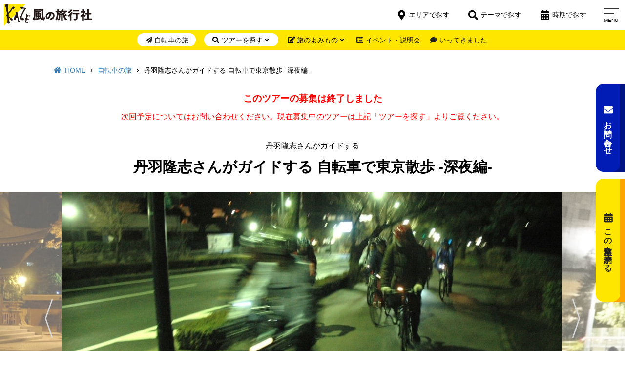

--- FILE ---
content_type: text/html; charset=UTF-8
request_url: https://www.kaze-travel.co.jp/oz-k-jitensha-shinya.html
body_size: 35750
content:
<!DOCTYPE html>
<html dir="ltr" lang="ja" prefix="og: https://ogp.me/ns#">
<head>
<meta charset="UTF-8" />
<meta name="viewport" content="width=device-width">
<meta name="format-detection" content="telephone=no"/>
<!-- Google Tag Manager -->
<script>(function(w,d,s,l,i){w[l]=w[l]||[];w[l].push({'gtm.start':
new Date().getTime(),event:'gtm.js'});var f=d.getElementsByTagName(s)[0],
j=d.createElement(s),dl=l!='dataLayer'?'&l='+l:'';j.async=true;j.src=
'https://www.googletagmanager.com/gtm.js?id='+i+dl;f.parentNode.insertBefore(j,f);
})(window,document,'script','dataLayer','GTM-K8K3QXM');</script>
<!-- End Google Tag Manager -->
<title>丹羽隆志さんがガイドする 自転車で東京散歩 -深夜編- | 国内 | 風の旅行社</title>
	<style>img:is([sizes="auto" i], [sizes^="auto," i]) { contain-intrinsic-size: 3000px 1500px }</style>
	
		<!-- All in One SEO 4.8.9 - aioseo.com -->
	<meta name="description" content="【電動アシスト付き自転車を使用いたします】 夏は夜 月の夜はさらなり 闇もなほ...。夏は夜が一番良い時間であ" />
	<meta name="robots" content="max-image-preview:large" />
	<meta name="author" content="小塩　茜"/>
	<meta name="google-site-verification" content="QsaS47hcY5dDQB65VPl8ZrtJkfqPANWGLPD9fr4-u7U" />
	<link rel="canonical" href="https://www.kaze-travel.co.jp/oz-k-jitensha-shinya.html" />
	<meta name="generator" content="All in One SEO (AIOSEO) 4.8.9" />
		<meta property="og:locale" content="ja_JP" />
		<meta property="og:site_name" content="風の旅行社" />
		<meta property="og:type" content="article" />
		<meta property="og:title" content="丹羽隆志さんがガイドする 自転車で東京散歩 -深夜編- | 国内 | 風の旅行社" />
		<meta property="og:description" content="【電動アシスト付き自転車を使用いたします】 夏は夜 月の夜はさらなり 闇もなほ...。夏は夜が一番良い時間であ" />
		<meta property="og:url" content="https://www.kaze-travel.co.jp/oz-k-jitensha-shinya.html" />
		<meta property="fb:app_id" content="337835736308514" />
		<meta property="fb:admins" content="100002043978100" />
		<meta property="og:image" content="https://www.kaze-travel.co.jp/wp-content/uploads/2019/06/ogp.png" />
		<meta property="og:image:secure_url" content="https://www.kaze-travel.co.jp/wp-content/uploads/2019/06/ogp.png" />
		<meta property="og:image:width" content="1200" />
		<meta property="og:image:height" content="630" />
		<meta property="article:published_time" content="2019-07-18T01:53:10+00:00" />
		<meta property="article:modified_time" content="2019-07-18T01:53:10+00:00" />
		<meta property="article:publisher" content="https://facebook.com/kazetravel" />
		<meta name="twitter:card" content="summary" />
		<meta name="twitter:site" content="@kazetravel" />
		<meta name="twitter:title" content="丹羽隆志さんがガイドする 自転車で東京散歩 -深夜編- | 国内 | 風の旅行社" />
		<meta name="twitter:description" content="【電動アシスト付き自転車を使用いたします】 夏は夜 月の夜はさらなり 闇もなほ...。夏は夜が一番良い時間であ" />
		<meta name="twitter:image" content="https://www.kaze-travel.co.jp/wp-content/uploads/2019/06/ogp.png" />
		<script type="application/ld+json" class="aioseo-schema">
			{"@context":"https:\/\/schema.org","@graph":[{"@type":"Article","@id":"https:\/\/www.kaze-travel.co.jp\/oz-k-jitensha-shinya.html#article","name":"\u4e39\u7fbd\u9686\u5fd7\u3055\u3093\u304c\u30ac\u30a4\u30c9\u3059\u308b \u81ea\u8ee2\u8eca\u3067\u6771\u4eac\u6563\u6b69 -\u6df1\u591c\u7de8- | \u56fd\u5185 | \u98a8\u306e\u65c5\u884c\u793e","headline":"\u4e39\u7fbd\u9686\u5fd7\u3055\u3093\u304c\u30ac\u30a4\u30c9\u3059\u308b \u81ea\u8ee2\u8eca\u3067\u6771\u4eac\u6563\u6b69 -\u6df1\u591c\u7de8-","author":{"@id":"https:\/\/www.kaze-travel.co.jp\/author\/koshio-test#author"},"publisher":{"@id":"https:\/\/www.kaze-travel.co.jp\/#organization"},"image":{"@type":"ImageObject","url":"https:\/\/www.kaze-travel.co.jp\/wp-content\/uploads\/2025\/04\/kazelogo-5.jpg","@id":"https:\/\/www.kaze-travel.co.jp\/#articleImage","width":1121,"height":1121},"datePublished":"2019-07-18T10:53:10+09:00","dateModified":"2019-07-18T10:53:10+09:00","inLanguage":"ja","mainEntityOfPage":{"@id":"https:\/\/www.kaze-travel.co.jp\/oz-k-jitensha-shinya.html#webpage"},"isPartOf":{"@id":"https:\/\/www.kaze-travel.co.jp\/oz-k-jitensha-shinya.html#webpage"},"articleSection":"\u30c4\u30a2\u30fc\u30fb\u8b1b\u5ea7, \u7d42\u4e86\u8b1b\u5ea7, \u5ba4\u5185\u8b1b\u5ea7\/\u30af\u30eb\u30fc\u30ba, \u4e39\u7fbd\u9686\u5fd7, \u56fd\u5185, \u4ed6\u306e\u30a8\u30ea\u30a2\u3092\u898b\u308b, \u81ea\u8ee2\u8eca\u306e\u65c5"},{"@type":"BreadcrumbList","@id":"https:\/\/www.kaze-travel.co.jp\/oz-k-jitensha-shinya.html#breadcrumblist","itemListElement":[{"@type":"ListItem","@id":"https:\/\/www.kaze-travel.co.jp#listItem","position":1,"name":"\u30db\u30fc\u30e0","item":"https:\/\/www.kaze-travel.co.jp","nextItem":{"@type":"ListItem","@id":"https:\/\/www.kaze-travel.co.jp\/category\/item#listItem","name":"\u30c4\u30a2\u30fc\u30fb\u8b1b\u5ea7"}},{"@type":"ListItem","@id":"https:\/\/www.kaze-travel.co.jp\/category\/item#listItem","position":2,"name":"\u30c4\u30a2\u30fc\u30fb\u8b1b\u5ea7","item":"https:\/\/www.kaze-travel.co.jp\/category\/item","nextItem":{"@type":"ListItem","@id":"https:\/\/www.kaze-travel.co.jp\/category\/item\/flag#listItem","name":"\u4eee\u4e88\u7d04\u30d5\u30a9\u30fc\u30e0\u5224\u5225\u7528"},"previousItem":{"@type":"ListItem","@id":"https:\/\/www.kaze-travel.co.jp#listItem","name":"\u30db\u30fc\u30e0"}},{"@type":"ListItem","@id":"https:\/\/www.kaze-travel.co.jp\/category\/item\/flag#listItem","position":3,"name":"\u4eee\u4e88\u7d04\u30d5\u30a9\u30fc\u30e0\u5224\u5225\u7528","item":"https:\/\/www.kaze-travel.co.jp\/category\/item\/flag","nextItem":{"@type":"ListItem","@id":"https:\/\/www.kaze-travel.co.jp\/category\/item\/flag\/flag-10#listItem","name":"\u5ba4\u5185\u8b1b\u5ea7\/\u30af\u30eb\u30fc\u30ba"},"previousItem":{"@type":"ListItem","@id":"https:\/\/www.kaze-travel.co.jp\/category\/item#listItem","name":"\u30c4\u30a2\u30fc\u30fb\u8b1b\u5ea7"}},{"@type":"ListItem","@id":"https:\/\/www.kaze-travel.co.jp\/category\/item\/flag\/flag-10#listItem","position":4,"name":"\u5ba4\u5185\u8b1b\u5ea7\/\u30af\u30eb\u30fc\u30ba","item":"https:\/\/www.kaze-travel.co.jp\/category\/item\/flag\/flag-10","nextItem":{"@type":"ListItem","@id":"https:\/\/www.kaze-travel.co.jp\/oz-k-jitensha-shinya.html#listItem","name":"\u4e39\u7fbd\u9686\u5fd7\u3055\u3093\u304c\u30ac\u30a4\u30c9\u3059\u308b \u81ea\u8ee2\u8eca\u3067\u6771\u4eac\u6563\u6b69 -\u6df1\u591c\u7de8-"},"previousItem":{"@type":"ListItem","@id":"https:\/\/www.kaze-travel.co.jp\/category\/item\/flag#listItem","name":"\u4eee\u4e88\u7d04\u30d5\u30a9\u30fc\u30e0\u5224\u5225\u7528"}},{"@type":"ListItem","@id":"https:\/\/www.kaze-travel.co.jp\/oz-k-jitensha-shinya.html#listItem","position":5,"name":"\u4e39\u7fbd\u9686\u5fd7\u3055\u3093\u304c\u30ac\u30a4\u30c9\u3059\u308b \u81ea\u8ee2\u8eca\u3067\u6771\u4eac\u6563\u6b69 -\u6df1\u591c\u7de8-","previousItem":{"@type":"ListItem","@id":"https:\/\/www.kaze-travel.co.jp\/category\/item\/flag\/flag-10#listItem","name":"\u5ba4\u5185\u8b1b\u5ea7\/\u30af\u30eb\u30fc\u30ba"}}]},{"@type":"Organization","@id":"https:\/\/www.kaze-travel.co.jp\/#organization","name":"\u98a8\u306e\u65c5\u884c\u793e","description":"\u305d\u306e\u6642\u3001\u305d\u306e\u5834\u6240\u3067\u3057\u304b\u5473\u308f\u3048\u306a\u3044\u65c5\u3078","url":"https:\/\/www.kaze-travel.co.jp\/","telephone":"+81332285173","logo":{"@type":"ImageObject","url":"https:\/\/www.kaze-travel.co.jp\/wp-content\/uploads\/2025\/04\/kazelogo-5.jpg","@id":"https:\/\/www.kaze-travel.co.jp\/oz-k-jitensha-shinya.html\/#organizationLogo","width":1121,"height":1121},"image":{"@id":"https:\/\/www.kaze-travel.co.jp\/oz-k-jitensha-shinya.html\/#organizationLogo"},"sameAs":["https:\/\/instagram.com\/kazetravel","https:\/\/youtube.com\/kazetravel"]},{"@type":"Person","@id":"https:\/\/www.kaze-travel.co.jp\/author\/koshio-test#author","url":"https:\/\/www.kaze-travel.co.jp\/author\/koshio-test","name":"\u5c0f\u5869\u3000\u831c"},{"@type":"WebPage","@id":"https:\/\/www.kaze-travel.co.jp\/oz-k-jitensha-shinya.html#webpage","url":"https:\/\/www.kaze-travel.co.jp\/oz-k-jitensha-shinya.html","name":"\u4e39\u7fbd\u9686\u5fd7\u3055\u3093\u304c\u30ac\u30a4\u30c9\u3059\u308b \u81ea\u8ee2\u8eca\u3067\u6771\u4eac\u6563\u6b69 -\u6df1\u591c\u7de8- | \u56fd\u5185 | \u98a8\u306e\u65c5\u884c\u793e","description":"\u3010\u96fb\u52d5\u30a2\u30b7\u30b9\u30c8\u4ed8\u304d\u81ea\u8ee2\u8eca\u3092\u4f7f\u7528\u3044\u305f\u3057\u307e\u3059\u3011 \u590f\u306f\u591c \u6708\u306e\u591c\u306f\u3055\u3089\u306a\u308a \u95c7\u3082\u306a\u307b...\u3002\u590f\u306f\u591c\u304c\u4e00\u756a\u826f\u3044\u6642\u9593\u3067\u3042","inLanguage":"ja","isPartOf":{"@id":"https:\/\/www.kaze-travel.co.jp\/#website"},"breadcrumb":{"@id":"https:\/\/www.kaze-travel.co.jp\/oz-k-jitensha-shinya.html#breadcrumblist"},"author":{"@id":"https:\/\/www.kaze-travel.co.jp\/author\/koshio-test#author"},"creator":{"@id":"https:\/\/www.kaze-travel.co.jp\/author\/koshio-test#author"},"datePublished":"2019-07-18T10:53:10+09:00","dateModified":"2019-07-18T10:53:10+09:00"},{"@type":"WebSite","@id":"https:\/\/www.kaze-travel.co.jp\/#website","url":"https:\/\/www.kaze-travel.co.jp\/","name":"\u98a8\u306e\u65c5\u884c\u793e","description":"\u305d\u306e\u6642\u3001\u305d\u306e\u5834\u6240\u3067\u3057\u304b\u5473\u308f\u3048\u306a\u3044\u65c5\u3078","inLanguage":"ja","publisher":{"@id":"https:\/\/www.kaze-travel.co.jp\/#organization"}}]}
		</script>
		<!-- All in One SEO -->

<link rel='dns-prefetch' href='//static.addtoany.com' />
<link rel='dns-prefetch' href='//www.kaze-travel.co.jp' />
<link rel='dns-prefetch' href='//use.fontawesome.com' />
<link rel="alternate" type="application/rss+xml" title="風の旅行社 &raquo; 丹羽隆志さんがガイドする 自転車で東京散歩 -深夜編- のコメントのフィード" href="https://www.kaze-travel.co.jp/oz-k-jitensha-shinya.html/feed" />
		<!-- This site uses the Google Analytics by MonsterInsights plugin v9.9.0 - Using Analytics tracking - https://www.monsterinsights.com/ -->
		<!-- Note: MonsterInsights is not currently configured on this site. The site owner needs to authenticate with Google Analytics in the MonsterInsights settings panel. -->
					<!-- No tracking code set -->
				<!-- / Google Analytics by MonsterInsights -->
		<script type="text/javascript">
/* <![CDATA[ */
window._wpemojiSettings = {"baseUrl":"https:\/\/s.w.org\/images\/core\/emoji\/16.0.1\/72x72\/","ext":".png","svgUrl":"https:\/\/s.w.org\/images\/core\/emoji\/16.0.1\/svg\/","svgExt":".svg","source":{"concatemoji":"https:\/\/www.kaze-travel.co.jp\/wp-includes\/js\/wp-emoji-release.min.js?ver=8646a20c466b53dbd34b66c694d83a20"}};
/*! This file is auto-generated */
!function(s,n){var o,i,e;function c(e){try{var t={supportTests:e,timestamp:(new Date).valueOf()};sessionStorage.setItem(o,JSON.stringify(t))}catch(e){}}function p(e,t,n){e.clearRect(0,0,e.canvas.width,e.canvas.height),e.fillText(t,0,0);var t=new Uint32Array(e.getImageData(0,0,e.canvas.width,e.canvas.height).data),a=(e.clearRect(0,0,e.canvas.width,e.canvas.height),e.fillText(n,0,0),new Uint32Array(e.getImageData(0,0,e.canvas.width,e.canvas.height).data));return t.every(function(e,t){return e===a[t]})}function u(e,t){e.clearRect(0,0,e.canvas.width,e.canvas.height),e.fillText(t,0,0);for(var n=e.getImageData(16,16,1,1),a=0;a<n.data.length;a++)if(0!==n.data[a])return!1;return!0}function f(e,t,n,a){switch(t){case"flag":return n(e,"\ud83c\udff3\ufe0f\u200d\u26a7\ufe0f","\ud83c\udff3\ufe0f\u200b\u26a7\ufe0f")?!1:!n(e,"\ud83c\udde8\ud83c\uddf6","\ud83c\udde8\u200b\ud83c\uddf6")&&!n(e,"\ud83c\udff4\udb40\udc67\udb40\udc62\udb40\udc65\udb40\udc6e\udb40\udc67\udb40\udc7f","\ud83c\udff4\u200b\udb40\udc67\u200b\udb40\udc62\u200b\udb40\udc65\u200b\udb40\udc6e\u200b\udb40\udc67\u200b\udb40\udc7f");case"emoji":return!a(e,"\ud83e\udedf")}return!1}function g(e,t,n,a){var r="undefined"!=typeof WorkerGlobalScope&&self instanceof WorkerGlobalScope?new OffscreenCanvas(300,150):s.createElement("canvas"),o=r.getContext("2d",{willReadFrequently:!0}),i=(o.textBaseline="top",o.font="600 32px Arial",{});return e.forEach(function(e){i[e]=t(o,e,n,a)}),i}function t(e){var t=s.createElement("script");t.src=e,t.defer=!0,s.head.appendChild(t)}"undefined"!=typeof Promise&&(o="wpEmojiSettingsSupports",i=["flag","emoji"],n.supports={everything:!0,everythingExceptFlag:!0},e=new Promise(function(e){s.addEventListener("DOMContentLoaded",e,{once:!0})}),new Promise(function(t){var n=function(){try{var e=JSON.parse(sessionStorage.getItem(o));if("object"==typeof e&&"number"==typeof e.timestamp&&(new Date).valueOf()<e.timestamp+604800&&"object"==typeof e.supportTests)return e.supportTests}catch(e){}return null}();if(!n){if("undefined"!=typeof Worker&&"undefined"!=typeof OffscreenCanvas&&"undefined"!=typeof URL&&URL.createObjectURL&&"undefined"!=typeof Blob)try{var e="postMessage("+g.toString()+"("+[JSON.stringify(i),f.toString(),p.toString(),u.toString()].join(",")+"));",a=new Blob([e],{type:"text/javascript"}),r=new Worker(URL.createObjectURL(a),{name:"wpTestEmojiSupports"});return void(r.onmessage=function(e){c(n=e.data),r.terminate(),t(n)})}catch(e){}c(n=g(i,f,p,u))}t(n)}).then(function(e){for(var t in e)n.supports[t]=e[t],n.supports.everything=n.supports.everything&&n.supports[t],"flag"!==t&&(n.supports.everythingExceptFlag=n.supports.everythingExceptFlag&&n.supports[t]);n.supports.everythingExceptFlag=n.supports.everythingExceptFlag&&!n.supports.flag,n.DOMReady=!1,n.readyCallback=function(){n.DOMReady=!0}}).then(function(){return e}).then(function(){var e;n.supports.everything||(n.readyCallback(),(e=n.source||{}).concatemoji?t(e.concatemoji):e.wpemoji&&e.twemoji&&(t(e.twemoji),t(e.wpemoji)))}))}((window,document),window._wpemojiSettings);
/* ]]> */
</script>
<style id='wp-emoji-styles-inline-css' type='text/css'>

	img.wp-smiley, img.emoji {
		display: inline !important;
		border: none !important;
		box-shadow: none !important;
		height: 1em !important;
		width: 1em !important;
		margin: 0 0.07em !important;
		vertical-align: -0.1em !important;
		background: none !important;
		padding: 0 !important;
	}
</style>
<link rel='stylesheet' id='wp-block-library-css' href='https://www.kaze-travel.co.jp/wp-includes/css/dist/block-library/style.min.css?ver=8646a20c466b53dbd34b66c694d83a20' type='text/css' media='all' />
<style id='classic-theme-styles-inline-css' type='text/css'>
/*! This file is auto-generated */
.wp-block-button__link{color:#fff;background-color:#32373c;border-radius:9999px;box-shadow:none;text-decoration:none;padding:calc(.667em + 2px) calc(1.333em + 2px);font-size:1.125em}.wp-block-file__button{background:#32373c;color:#fff;text-decoration:none}
</style>
<style id='global-styles-inline-css' type='text/css'>
:root{--wp--preset--aspect-ratio--square: 1;--wp--preset--aspect-ratio--4-3: 4/3;--wp--preset--aspect-ratio--3-4: 3/4;--wp--preset--aspect-ratio--3-2: 3/2;--wp--preset--aspect-ratio--2-3: 2/3;--wp--preset--aspect-ratio--16-9: 16/9;--wp--preset--aspect-ratio--9-16: 9/16;--wp--preset--color--black: #000000;--wp--preset--color--cyan-bluish-gray: #abb8c3;--wp--preset--color--white: #ffffff;--wp--preset--color--pale-pink: #f78da7;--wp--preset--color--vivid-red: #cf2e2e;--wp--preset--color--luminous-vivid-orange: #ff6900;--wp--preset--color--luminous-vivid-amber: #fcb900;--wp--preset--color--light-green-cyan: #7bdcb5;--wp--preset--color--vivid-green-cyan: #00d084;--wp--preset--color--pale-cyan-blue: #8ed1fc;--wp--preset--color--vivid-cyan-blue: #0693e3;--wp--preset--color--vivid-purple: #9b51e0;--wp--preset--gradient--vivid-cyan-blue-to-vivid-purple: linear-gradient(135deg,rgba(6,147,227,1) 0%,rgb(155,81,224) 100%);--wp--preset--gradient--light-green-cyan-to-vivid-green-cyan: linear-gradient(135deg,rgb(122,220,180) 0%,rgb(0,208,130) 100%);--wp--preset--gradient--luminous-vivid-amber-to-luminous-vivid-orange: linear-gradient(135deg,rgba(252,185,0,1) 0%,rgba(255,105,0,1) 100%);--wp--preset--gradient--luminous-vivid-orange-to-vivid-red: linear-gradient(135deg,rgba(255,105,0,1) 0%,rgb(207,46,46) 100%);--wp--preset--gradient--very-light-gray-to-cyan-bluish-gray: linear-gradient(135deg,rgb(238,238,238) 0%,rgb(169,184,195) 100%);--wp--preset--gradient--cool-to-warm-spectrum: linear-gradient(135deg,rgb(74,234,220) 0%,rgb(151,120,209) 20%,rgb(207,42,186) 40%,rgb(238,44,130) 60%,rgb(251,105,98) 80%,rgb(254,248,76) 100%);--wp--preset--gradient--blush-light-purple: linear-gradient(135deg,rgb(255,206,236) 0%,rgb(152,150,240) 100%);--wp--preset--gradient--blush-bordeaux: linear-gradient(135deg,rgb(254,205,165) 0%,rgb(254,45,45) 50%,rgb(107,0,62) 100%);--wp--preset--gradient--luminous-dusk: linear-gradient(135deg,rgb(255,203,112) 0%,rgb(199,81,192) 50%,rgb(65,88,208) 100%);--wp--preset--gradient--pale-ocean: linear-gradient(135deg,rgb(255,245,203) 0%,rgb(182,227,212) 50%,rgb(51,167,181) 100%);--wp--preset--gradient--electric-grass: linear-gradient(135deg,rgb(202,248,128) 0%,rgb(113,206,126) 100%);--wp--preset--gradient--midnight: linear-gradient(135deg,rgb(2,3,129) 0%,rgb(40,116,252) 100%);--wp--preset--font-size--small: 13px;--wp--preset--font-size--medium: 20px;--wp--preset--font-size--large: 36px;--wp--preset--font-size--x-large: 42px;--wp--preset--spacing--20: 0.44rem;--wp--preset--spacing--30: 0.67rem;--wp--preset--spacing--40: 1rem;--wp--preset--spacing--50: 1.5rem;--wp--preset--spacing--60: 2.25rem;--wp--preset--spacing--70: 3.38rem;--wp--preset--spacing--80: 5.06rem;--wp--preset--shadow--natural: 6px 6px 9px rgba(0, 0, 0, 0.2);--wp--preset--shadow--deep: 12px 12px 50px rgba(0, 0, 0, 0.4);--wp--preset--shadow--sharp: 6px 6px 0px rgba(0, 0, 0, 0.2);--wp--preset--shadow--outlined: 6px 6px 0px -3px rgba(255, 255, 255, 1), 6px 6px rgba(0, 0, 0, 1);--wp--preset--shadow--crisp: 6px 6px 0px rgba(0, 0, 0, 1);}:where(.is-layout-flex){gap: 0.5em;}:where(.is-layout-grid){gap: 0.5em;}body .is-layout-flex{display: flex;}.is-layout-flex{flex-wrap: wrap;align-items: center;}.is-layout-flex > :is(*, div){margin: 0;}body .is-layout-grid{display: grid;}.is-layout-grid > :is(*, div){margin: 0;}:where(.wp-block-columns.is-layout-flex){gap: 2em;}:where(.wp-block-columns.is-layout-grid){gap: 2em;}:where(.wp-block-post-template.is-layout-flex){gap: 1.25em;}:where(.wp-block-post-template.is-layout-grid){gap: 1.25em;}.has-black-color{color: var(--wp--preset--color--black) !important;}.has-cyan-bluish-gray-color{color: var(--wp--preset--color--cyan-bluish-gray) !important;}.has-white-color{color: var(--wp--preset--color--white) !important;}.has-pale-pink-color{color: var(--wp--preset--color--pale-pink) !important;}.has-vivid-red-color{color: var(--wp--preset--color--vivid-red) !important;}.has-luminous-vivid-orange-color{color: var(--wp--preset--color--luminous-vivid-orange) !important;}.has-luminous-vivid-amber-color{color: var(--wp--preset--color--luminous-vivid-amber) !important;}.has-light-green-cyan-color{color: var(--wp--preset--color--light-green-cyan) !important;}.has-vivid-green-cyan-color{color: var(--wp--preset--color--vivid-green-cyan) !important;}.has-pale-cyan-blue-color{color: var(--wp--preset--color--pale-cyan-blue) !important;}.has-vivid-cyan-blue-color{color: var(--wp--preset--color--vivid-cyan-blue) !important;}.has-vivid-purple-color{color: var(--wp--preset--color--vivid-purple) !important;}.has-black-background-color{background-color: var(--wp--preset--color--black) !important;}.has-cyan-bluish-gray-background-color{background-color: var(--wp--preset--color--cyan-bluish-gray) !important;}.has-white-background-color{background-color: var(--wp--preset--color--white) !important;}.has-pale-pink-background-color{background-color: var(--wp--preset--color--pale-pink) !important;}.has-vivid-red-background-color{background-color: var(--wp--preset--color--vivid-red) !important;}.has-luminous-vivid-orange-background-color{background-color: var(--wp--preset--color--luminous-vivid-orange) !important;}.has-luminous-vivid-amber-background-color{background-color: var(--wp--preset--color--luminous-vivid-amber) !important;}.has-light-green-cyan-background-color{background-color: var(--wp--preset--color--light-green-cyan) !important;}.has-vivid-green-cyan-background-color{background-color: var(--wp--preset--color--vivid-green-cyan) !important;}.has-pale-cyan-blue-background-color{background-color: var(--wp--preset--color--pale-cyan-blue) !important;}.has-vivid-cyan-blue-background-color{background-color: var(--wp--preset--color--vivid-cyan-blue) !important;}.has-vivid-purple-background-color{background-color: var(--wp--preset--color--vivid-purple) !important;}.has-black-border-color{border-color: var(--wp--preset--color--black) !important;}.has-cyan-bluish-gray-border-color{border-color: var(--wp--preset--color--cyan-bluish-gray) !important;}.has-white-border-color{border-color: var(--wp--preset--color--white) !important;}.has-pale-pink-border-color{border-color: var(--wp--preset--color--pale-pink) !important;}.has-vivid-red-border-color{border-color: var(--wp--preset--color--vivid-red) !important;}.has-luminous-vivid-orange-border-color{border-color: var(--wp--preset--color--luminous-vivid-orange) !important;}.has-luminous-vivid-amber-border-color{border-color: var(--wp--preset--color--luminous-vivid-amber) !important;}.has-light-green-cyan-border-color{border-color: var(--wp--preset--color--light-green-cyan) !important;}.has-vivid-green-cyan-border-color{border-color: var(--wp--preset--color--vivid-green-cyan) !important;}.has-pale-cyan-blue-border-color{border-color: var(--wp--preset--color--pale-cyan-blue) !important;}.has-vivid-cyan-blue-border-color{border-color: var(--wp--preset--color--vivid-cyan-blue) !important;}.has-vivid-purple-border-color{border-color: var(--wp--preset--color--vivid-purple) !important;}.has-vivid-cyan-blue-to-vivid-purple-gradient-background{background: var(--wp--preset--gradient--vivid-cyan-blue-to-vivid-purple) !important;}.has-light-green-cyan-to-vivid-green-cyan-gradient-background{background: var(--wp--preset--gradient--light-green-cyan-to-vivid-green-cyan) !important;}.has-luminous-vivid-amber-to-luminous-vivid-orange-gradient-background{background: var(--wp--preset--gradient--luminous-vivid-amber-to-luminous-vivid-orange) !important;}.has-luminous-vivid-orange-to-vivid-red-gradient-background{background: var(--wp--preset--gradient--luminous-vivid-orange-to-vivid-red) !important;}.has-very-light-gray-to-cyan-bluish-gray-gradient-background{background: var(--wp--preset--gradient--very-light-gray-to-cyan-bluish-gray) !important;}.has-cool-to-warm-spectrum-gradient-background{background: var(--wp--preset--gradient--cool-to-warm-spectrum) !important;}.has-blush-light-purple-gradient-background{background: var(--wp--preset--gradient--blush-light-purple) !important;}.has-blush-bordeaux-gradient-background{background: var(--wp--preset--gradient--blush-bordeaux) !important;}.has-luminous-dusk-gradient-background{background: var(--wp--preset--gradient--luminous-dusk) !important;}.has-pale-ocean-gradient-background{background: var(--wp--preset--gradient--pale-ocean) !important;}.has-electric-grass-gradient-background{background: var(--wp--preset--gradient--electric-grass) !important;}.has-midnight-gradient-background{background: var(--wp--preset--gradient--midnight) !important;}.has-small-font-size{font-size: var(--wp--preset--font-size--small) !important;}.has-medium-font-size{font-size: var(--wp--preset--font-size--medium) !important;}.has-large-font-size{font-size: var(--wp--preset--font-size--large) !important;}.has-x-large-font-size{font-size: var(--wp--preset--font-size--x-large) !important;}
:where(.wp-block-post-template.is-layout-flex){gap: 1.25em;}:where(.wp-block-post-template.is-layout-grid){gap: 1.25em;}
:where(.wp-block-columns.is-layout-flex){gap: 2em;}:where(.wp-block-columns.is-layout-grid){gap: 2em;}
:root :where(.wp-block-pullquote){font-size: 1.5em;line-height: 1.6;}
</style>
<link rel='stylesheet' id='contact-form-7-css' href='https://www.kaze-travel.co.jp/wp-content/plugins/contact-form-7/includes/css/styles.css?ver=6.1.3' type='text/css' media='all' />
<link rel='stylesheet' id='responsive-lightbox-tosrus-css' href='https://www.kaze-travel.co.jp/wp-content/plugins/responsive-lightbox/assets/tosrus/jquery.tosrus.min.css?ver=2.5.0' type='text/css' media='all' />
<link rel='stylesheet' id='style-css' href='https://www.kaze-travel.co.jp/wp-content/themes/kaze-travel-theme/style.css?ver=8646a20c466b53dbd34b66c694d83a20' type='text/css' media='all' />
<link rel='stylesheet' id='font-awesome-css' href='https://use.fontawesome.com/releases/v5.3.1/css/all.css?ver=8646a20c466b53dbd34b66c694d83a20' type='text/css' media='all' />
<link rel='stylesheet' id='kz-style-css' href='https://www.kaze-travel.co.jp/wp-content/themes/kaze-travel-theme-child/style.css?ver=1.0' type='text/css' media='all' />
<link rel='stylesheet' id='slider-style-css' href='https://www.kaze-travel.co.jp/wp-content/themes/kaze-travel-theme/assets/vendor/slick/slick.css?ver=8646a20c466b53dbd34b66c694d83a20' type='text/css' media='all' />
<link rel='stylesheet' id='slider-theme-style-css' href='https://www.kaze-travel.co.jp/wp-content/themes/kaze-travel-theme/assets/vendor/slick/slick-theme.css?ver=8646a20c466b53dbd34b66c694d83a20' type='text/css' media='all' />
<link rel='stylesheet' id='remodel-style-css' href='https://www.kaze-travel.co.jp/wp-content/themes/kaze-travel-theme/assets/vendor/remodel/remodal.css?ver=8646a20c466b53dbd34b66c694d83a20' type='text/css' media='all' />
<link rel='stylesheet' id='remodel-theme-style-css' href='https://www.kaze-travel.co.jp/wp-content/themes/kaze-travel-theme/assets/vendor/remodel/remodal-kz-theme.css?ver=8646a20c466b53dbd34b66c694d83a20' type='text/css' media='all' />
<link rel='stylesheet' id='kz-item-style-css' href='https://www.kaze-travel.co.jp/wp-content/themes/kaze-travel-theme/assets/css/item.css?ver=1.2' type='text/css' media='all' />
<link rel='stylesheet' id='dlsellerStyleSheets-css' href='https://www.kaze-travel.co.jp/wp-content/plugins/wcex_dlseller/dlseller.css?ver=8646a20c466b53dbd34b66c694d83a20' type='text/css' media='all' />
<link rel='stylesheet' id='simple-favorites-css' href='https://www.kaze-travel.co.jp/wp-content/plugins/favorites/assets/css/favorites.css?ver=2.3.6' type='text/css' media='all' />
<link rel='stylesheet' id='usces_default_css-css' href='https://www.kaze-travel.co.jp/wp-content/plugins/usc-e-shop/css/usces_default.css?ver=2.11.27.2601211' type='text/css' media='all' />
<link rel='stylesheet' id='dashicons-css' href='https://www.kaze-travel.co.jp/wp-includes/css/dashicons.min.css?ver=8646a20c466b53dbd34b66c694d83a20' type='text/css' media='all' />
<link rel='stylesheet' id='usces_cart_css-css' href='https://www.kaze-travel.co.jp/wp-content/plugins/usc-e-shop/css/usces_cart.css?ver=2.11.27.2601211' type='text/css' media='all' />
<link rel='stylesheet' id='addtoany-css' href='https://www.kaze-travel.co.jp/wp-content/plugins/add-to-any/addtoany.min.css?ver=1.16' type='text/css' media='all' />
<link rel='stylesheet' id='cf7cf-style-css' href='https://www.kaze-travel.co.jp/wp-content/plugins/cf7-conditional-fields/style.css?ver=2.6.6' type='text/css' media='all' />
<script type="text/javascript" src="https://www.kaze-travel.co.jp/wp-includes/js/jquery/jquery.min.js?ver=3.7.1" id="jquery-core-js"></script>
<script type="text/javascript" src="https://www.kaze-travel.co.jp/wp-includes/js/jquery/jquery-migrate.min.js?ver=3.4.1" id="jquery-migrate-js"></script>
<script type="text/javascript" id="addtoany-core-js-before">
/* <![CDATA[ */
window.a2a_config=window.a2a_config||{};a2a_config.callbacks=[];a2a_config.overlays=[];a2a_config.templates={};a2a_localize = {
	Share: "共有",
	Save: "ブックマーク",
	Subscribe: "購読",
	Email: "メール",
	Bookmark: "ブックマーク",
	ShowAll: "すべて表示する",
	ShowLess: "小さく表示する",
	FindServices: "サービスを探す",
	FindAnyServiceToAddTo: "追加するサービスを今すぐ探す",
	PoweredBy: "Powered by",
	ShareViaEmail: "メールでシェアする",
	SubscribeViaEmail: "メールで購読する",
	BookmarkInYourBrowser: "ブラウザにブックマーク",
	BookmarkInstructions: "このページをブックマークするには、 Ctrl+D または \u2318+D を押下。",
	AddToYourFavorites: "お気に入りに追加",
	SendFromWebOrProgram: "任意のメールアドレスまたはメールプログラムから送信",
	EmailProgram: "メールプログラム",
	More: "詳細&#8230;",
	ThanksForSharing: "共有ありがとうございます !",
	ThanksForFollowing: "フォローありがとうございます !"
};
/* ]]> */
</script>
<script type="text/javascript" defer src="https://static.addtoany.com/menu/page.js" id="addtoany-core-js"></script>
<script type="text/javascript" defer src="https://www.kaze-travel.co.jp/wp-content/plugins/add-to-any/addtoany.min.js?ver=1.1" id="addtoany-jquery-js"></script>
<script type="text/javascript" src="https://www.kaze-travel.co.jp/wp-content/plugins/responsive-lightbox/assets/infinitescroll/infinite-scroll.pkgd.min.js?ver=4.0.1" id="responsive-lightbox-infinite-scroll-js"></script>
<script type="text/javascript" src="https://www.kaze-travel.co.jp/wp-content/themes/kaze-travel-theme/assets/js/front.js?ver=1.0" id="kz-js-js"></script>
<script type="text/javascript" src="https://www.kaze-travel.co.jp/wp-content/themes/kaze-travel-theme/assets/vendor/slick/slick.min.js?ver=1.0" id="slider-js-js"></script>
<script type="text/javascript" src="https://www.kaze-travel.co.jp/wp-content/themes/kaze-travel-theme/assets/vendor/remodel/remodal.min.js?ver=1.0" id="remodel-js-js"></script>
<script type="text/javascript" src="https://www.kaze-travel.co.jp/wp-content/themes/kaze-travel-theme/assets/js/item.js?ver=1.0" id="slider-theme-js-js"></script>
<script type="text/javascript" id="favorites-js-extra">
/* <![CDATA[ */
var favorites_data = {"ajaxurl":"https:\/\/www.kaze-travel.co.jp\/wp-admin\/admin-ajax.php","nonce":"6ed91dfb62","favorite":"<i class=\"before fas fa-heart\"><\/i>\u304a\u6c17\u306b\u5165\u308a\u767b\u9332<i class=\"after fas fa-angle-right\"><\/i>","favorited":"<i class=\"before fas fa-check\"><\/i>\u304a\u6c17\u306b\u5165\u308a\u767b\u9332\u89e3\u9664<i class=\"after fas fa-angle-right\"><\/i>","includecount":"","indicate_loading":"","loading_text":"Loading","loading_image":"","loading_image_active":"","loading_image_preload":"","cache_enabled":"1","button_options":{"button_type":"custom","custom_colors":false,"box_shadow":false,"include_count":false,"default":{"background_default":false,"border_default":false,"text_default":false,"icon_default":false,"count_default":false},"active":{"background_active":false,"border_active":false,"text_active":false,"icon_active":false,"count_active":false}},"authentication_modal_content":"<p>\u304a\u6c17\u306b\u5165\u308a\u3092\u8ffd\u52a0\u3059\u308b\u306b\u306f\u30ed\u30b0\u30a4\u30f3\u3057\u3066\u304f\u3060\u3055\u3044\u3002<\/p><p><a href=\"#\" data-favorites-modal-close>\u3053\u306e\u901a\u77e5\u3092\u975e\u8868\u793a\u306b\u3059\u308b<\/a><\/p>","authentication_redirect":"","dev_mode":"","logged_in":"","user_id":"0","authentication_redirect_url":"https:\/\/www.kaze-travel.co.jp\/wp-login.php"};
/* ]]> */
</script>
<script type="text/javascript" src="https://www.kaze-travel.co.jp/wp-content/plugins/favorites/assets/js/favorites.min.js?ver=2.3.6" id="favorites-js"></script>
<link rel="https://api.w.org/" href="https://www.kaze-travel.co.jp/wp-json/" /><link rel="alternate" title="JSON" type="application/json" href="https://www.kaze-travel.co.jp/wp-json/wp/v2/posts/227245" /><link rel="EditURI" type="application/rsd+xml" title="RSD" href="https://www.kaze-travel.co.jp/xmlrpc.php?rsd" />

<link rel='shortlink' href='https://www.kaze-travel.co.jp/?p=227245' />
<link rel="alternate" title="oEmbed (JSON)" type="application/json+oembed" href="https://www.kaze-travel.co.jp/wp-json/oembed/1.0/embed?url=https%3A%2F%2Fwww.kaze-travel.co.jp%2Foz-k-jitensha-shinya.html" />
<link rel="alternate" title="oEmbed (XML)" type="text/xml+oembed" href="https://www.kaze-travel.co.jp/wp-json/oembed/1.0/embed?url=https%3A%2F%2Fwww.kaze-travel.co.jp%2Foz-k-jitensha-shinya.html&#038;format=xml" />

<meta property="og:title" content="自転車で東京散歩 -深夜編-">
<meta property="og:type" content="product">
<meta property="og:description" content="丹羽隆志さんがガイドする 自転車で東京散歩 -深夜編-">
<meta property="og:url" content="https://www.kaze-travel.co.jp/oz-k-jitensha-shinya.html">
<meta property="og:image" content="https://www.kaze-travel.co.jp/wp-content/uploads/2019/07/oz-k-jitensha-shinya-e1563413493593-150x150.png">
<meta property="og:site_name" content="風の旅行社">			<!-- WCEX_Google_Analytics_4 plugins -->
			<!-- Global site tag (gtag.js) - Google Analytics -->
			<script async src="https://www.googletagmanager.com/gtag/js?id=G-4N8264MN7C"></script>
			<script>
				window.dataLayer = window.dataLayer || [];
				function gtag(){dataLayer.push(arguments);}
				gtag('js', new Date());

				gtag('config', 'G-4N8264MN7C');
			</script>
						<!-- WCEX_Google_Analytics_4 plugins -->
			<script>
				gtag('event', 'view_item', {"currency":"JPY","items":[{"item_id":"oz-k-jitensha-shinya","item_name":"\u81ea\u8ee2\u8eca\u3067\u6771\u4eac\u6563\u6b69 -\u6df1\u591c\u7de8- 2019\/08\/23\uff08\u91d1\uff09","currency":"JPY","discount":0,"item_category":"\u7d42\u4e86\u8b1b\u5ea7","item_variant":"oz-k-inscttko_1","price":10800},{"item_id":"oz-k-jitensha-shinya","item_name":"\u81ea\u8ee2\u8eca\u3067\u6771\u4eac\u6563\u6b69 -\u6df1\u591c\u7de8- 2019\/08\/30\uff08\u91d1\uff09","currency":"JPY","discount":0,"item_category":"\u7d42\u4e86\u8b1b\u5ea7","item_variant":"oz-k-jitensha-shinya_2","price":10800}],"value":10800});
			</script>
		<link rel="icon" href="https://www.kaze-travel.co.jp/wp-content/uploads/2019/06/cropped-favicon-1-32x32.png" sizes="32x32" />
<link rel="icon" href="https://www.kaze-travel.co.jp/wp-content/uploads/2019/06/cropped-favicon-1-192x192.png" sizes="192x192" />
<link rel="apple-touch-icon" href="https://www.kaze-travel.co.jp/wp-content/uploads/2019/06/cropped-favicon-1-180x180.png" />
<meta name="msapplication-TileImage" content="https://www.kaze-travel.co.jp/wp-content/uploads/2019/06/cropped-favicon-1-270x270.png" />
		<style type="text/css" id="wp-custom-css">
			/* youtube埋め込み */
.youtube-short iframe {
  position: relative;
	aspect-ratio: 9 /16;
}
.youtube-short {
  height: 100%;
  margin: 0 auto;
  overflow: visible;
  padding-bottom: 0;
  width: 300px; 
}
/* 終わりyoutube */

#mn-win-2025 dt {
	font-weight:600; 
	font-size:1.1em;
	color:#1f8fdd;
}
#mn-win-2025.lead {font-size:1.1em;}
.mn-win-tour h4 {
  background-image: linear-gradient(170deg, #29acee, #d8fff6);
	padding:5px 1em !important;
	color: #fff;
	font-weight:600;
	margin-bottom:0;
}
.mn-win-tour h4:before {
	content:"\f024";
	font-family: "Font Awesome 5 Free";
	font-weight:600;
	padding-right:0.5em;
	color: #ff0046;
}

.mn-win-tour .tour-detail{
	padding-top: 1em;
}

/*エリアトップ一時お知らせ（ネパール用）*/
.notice-temporary {
	background-color: #fff;
	padding:0.6em 1em;
	margin-bottom:1.5em;
	max-width:864px;
	border-radius:6px;
	font-size:1.1em;
  font-weight: 600;	
	color:var(--kzblue);
	border: 6px solid #ffcccc;
}
.service .notice-temporary {
	margin: 2em 0 0;
	max-width: unset;
	background-color: #fff;
}

@media print, screen and (min-width: 64em) {
.notice-temporary {
	margin-left:10%;
}
}

/*早割アイコンサイズ調整*/
#item-detail-info .item-tour-icon img {
    width: auto;
		max-height: 70px;
}

@media print, screen and (min-width: 64em) {
    #item-detail-info .item-tour-icon {
        margin-left: 0;
			  display: flex;
        align-items: flex-start;
    }
#item-detail-info .item-tour-icon img  {
		max-height: 90px;
}
}


/*つむじかぜ style.cssに反映済み*/
#mailmagazine #event a,
#mailmagazine #tv a {
font-size:1.2em;
font-weight:bold;
}
#mailmagazine  a,
#mailmagazine  a {
font-size:1em;
}


/*ツアーグランプリアイコン表示*/

.itemlist_showicon_prix .tour-image .sp:before {
	content:"";
	background-image: url("wp-content/uploads/2025/07/tour_grand_prix2025_mark_color-249x300.png");
	position:absolute;
	width:60px;
  height:65px;
	left:-10px;
	top:-10px;
	background-size: contain;
background-repeat: no-repeat;
	filter: drop-shadow(2px 2px 1px #666);
}
	
@media screen and (min-width: 48.875em) {
.itemlist_showicon_prix .tour-image .pc:before {
	content:"";
	background-image: url("wp-content/uploads/2025/07/tour_grand_prix2025_mark_color-249x300.png");
	position:absolute;
	width:110px;
  height:110px;
	left:10px;
	top:10px;
	background-size: contain;
background-repeat: no-repeat;
	filter: drop-shadow(2px 2px 1px #666);
}
}



/*style.css記載済み*/
#item-detail-info time:first-child {
    text-align: left;
    min-width: 8em;
}
/*FAQ*/
.common_border_box .faq_li,
.common_border_box .faq_li {
	margin-left:0;
	margin-bottom: 0;
	line-height: 1.5;
}
.common_border_box .faq_li li {
	margin-bottom: 0;
}
.faq_box .faq_a p,
.faq_box .faq_a dl {
	padding: 1em 1em 1em 3em;
}

/*ツアーページ印刷PDF*/
@media print{
	
	#item-basic-info, #item-detail-info { margin: 1em 0 ;}
	#item-basic-info .ibi-contents { padding:0; text-align:center; }
	#item-basic-info .ibi-title { position: static;	display: block; margin: auto; padding:0; }
	#item-basic-info .ibi-contents.ibi-dep-date { width: 40% ;}
	#item-basic-info .ibi-contents.ibi-price,
	#item-basic-info .ibi-dep-place { width: 30% ;}
	#item-detail-info, 
	#item-basic-info { padding: 0 1em; }
	#item-detail-info .item-content-inner { padding-bottom: 1em ;}
	
	#item-detail-info .tab_list { margin-top:5px; }
	#item-detail-info #content_wrapper .tab_list ul li { margin-left: 0;}
	#point .detail-title { display:none; }
	#point .item-tour-point { line-height:1.4; }
	#point .item-tour-text br,
	#point .item-tour-text iframe
	{ display:none; }
	#point .item-tour-icon { zoom :0.6; }
	#point h3, #point h4, #point h5, #point h6, #point .blog-list-2, #point .blog-list-3, #point .blog-list, #point .item-trekking-level-description { display: none; }
	#point .profile-list  .entry-content { margin:0; }
	#point .profile-list .profile-col { padding :15px;}
	.profile-list .profile-name,
	.profile-list .profile-desc {
		margin-top:0;
		margin-bottom:0;
		padding-top: 0;
		padding-bottom: 0;
		border-top: 0;
	}

	.profile-list .pic_item { display:none; }
	#item-detail-info .profile-list .profile-name { font-size:16px;}
		.profile-desc p { font-size:0.9em; }
	
	#point .trekking-level,
	#point .horse-riding-level {width:33%;}
	#point .trekking-level,	#point .horse-riding-level {border-right:1px solid #00a890;}
		#point .trekking-level:last-child,
	#point .horse-riding-level:last-child {border-right:0;}
	.horse-riding-level-content a { display: none;}	
	
	#schedule .kzicon { zoom :0.7; }
	#schedule td.sche-meal .meal-icon { margin: 0; }
	#schedule .sche-city { margin-bottom:0.2em; color:#001484;}
	#schedule .sc-list { line-height: 1.2; }
	#schedule td.sche-detail { padding:0.2em 1em; }
	
	#departure td.departure-date { width:12em; }
	#departure td.tour-price { width:8em; }
	#departure td.departure-place { width:10em; }
	#departure td.tour-status  { width:calc( 100% - 30em ); }
	#departure .status-desc { padding-top: 0; font-size :11.5px; line-height: 1.5; }
	#conditions { line-height: 1.2; }
	#content.item-page.service { margin-top:40px }
	#content.item-page.service::before {
		content:"風の旅行社";
		position: absolute;
		background-color: #ffe600;
		width:100%;
		height:30px;
		top:0px;
		text-align: center;
		padding:4px;
		font-size:12px;
	}
	#content.item-page.service::after {
		content:"";
		position: absolute;
		background-image: url(https://www.kaze-travel.co.jp/wp-content/uploads/2025/03/kazetravel-infomation.jpg);
		width:calc(100% - 2em);
		left: 1em;
		right:1em;
		height:25%;
		background-repeat:no-repeat;
		background-size:contain;
	}
}
/*ツアーページ印刷PDF　終わり*/



	/*受注型ツアー分岐 20250328*/

#point .ordermade,
#schedule.ordermade,
#departure.ordermade,
#conditions.ordermade {
	display: none;
}


#tsumujikaze_friend a {
    color: #222;
    text-decoration: none;
}
#tsumujikaze_friend .tour-title {
    margin-bottom: 5px;
    font-size: 16px;
    font-size: 1rem;
    font-weight: 600;
}
#tsumujikaze_friend .tour-sub-title {
	margin-bottom:0;
}
#tsumujikaze_friend .friend-info {
	display: flex;
}
#tsumujikaze_friend .friend-info span {
	padding-right:1em;
}
#tsumujikaze_friend .friend-col .main-comment-label span {
    position: relative;
    display: inline-block;
    margin-bottom: .5em;
    padding: 0 .5em 0 .5em;
    background-color: #000;
    color: #fff;
    font-size: 0.8rem;
}
#tsumujikaze_friend .friend-col .comment-col:nth-child(odd) {
    background-color: #fffbd5;
	padding:1em;
}
#tsumujikaze_friend .main-comment-content {
	margin:0;
}



.footer-company-info .footer-sns {
	width:100%;
}
.footer-company-info .footer-sns li  {
	width:20% !important;
}

.common.ta_center td {
	text-align:center;
}
.img_r,
.img_l {
	margin: 1em auto; 
	float: none; 
	text-align: center;
	font-size:0.85em;
	color: #777;
}

/*グローバル変数*/
:root {
  --kzyellow: #ffe600;
	--kzblue: #001cb5;
	--kzdarkblue: #001583;
}
/*変数で色指定*/
.kz-yellow {
  color: var(--kzyellow);
}
.kz-blue {
  color: var(--kzblue);
}
.kz-darkblue {
  color: var(--kzdarkblue);
}

.common_dark_box {
	background-color: #999;
	padding: 10px;
	color: #fff;
}


.tourlist span {
	display: block;
	margin-left:30px;
}

blockquote {
	font-size:1em;
	margin:1.5em;
}

/* 見出し装飾 */
.line-g1 {
	position:relative;
	z-index:1;
}
.line-g1::before {
	content:"";
	position:absolute;
	z-index:-1;
	background-image:url(https://www.kaze-travel.co.jp/wp-content/uploads/2025/01/line-grunge-1.png);
	width:100px;
	height:20px;
	bottom:-0.3em;
	right: calc( 50% - 65px );
	background-size: contain;
	background-repeat:no-repeat;
background-color:rgba(255,255,255,0.5);
background-blend-mode:lighten;	
}

/* ツアーページたびともアイコン animation */
.fuwafuwa {	
	position:relative;
	display: inline-block;
}
.fuwafuwa::after {
	position:absolute;
	display: inline-block;
	bottom: -23px ;
	left:30px;
  font-family: "Font Awesome 5 Free";
  font-weight: 600;
  content: "\f107";
  color: red;
	width:8px;
}
@media screen and (min-width: 48.875em) {
.fuwafuwa::after {
	bottom: -33px ;
	font-size: 1.4rem;
	left:31px;
	transform: translateX(-50%);
}
}
.fuwafuwa::after {
-webkit-animation:fuwafuwa 3s infinite linear alternate;
animation:fuwafuwa 1.5s infinite linear alternate;
}
@-webkit-keyframes fuwafuwa {
0% {-webkit-transform:translate(0, 0);}
50% {-webkit-transform:translate(0, -5px);}
100% {-webkit-transform:translate(0, 0);}
}

@keyframes fuwafuwa {
0% {transform:translate(0, 0);}
50% {transform:translate(0, -5px);}
100% {transform:translate(0, 0);}
}
/*animationここまで*/

.contactadd-detail-tel .linecall img {
	width: 1.4em;
  margin-left: 5px;
  vertical-align: middle;
}

.contactadd-detail-tel .linecall {
	font-size: 0.85em;
		line-height: 3;
}
.contactadd-detail-tel .linecall .button {
    background-color: #f2f2f2;
    padding: 0.5em 2em;
    margin: 0;
}
.contactadd-detail-tel {
	text-align: center;
}

.contactadd-title .fa-phone {
transform: scale(-1, 1);
}
@media screen and (min-width: 48.875em) {
.contactadd-detail-tel {
		line-height: 3;
}
}

#mailmagazine h4::before {
	content: "★";
	color: red;
	padding-right:0.2em;
}

/*つむじかぜ*/
.backnumber-single {
	max-width: 800px;
	margin: auto;
}
.backnumber-single .entry-meta {
	text-align:right;
	margin: 0;
}
.backnumber-single section {
	margin-bottom:80px;
}
.backnumber-single h2 {
 border-bottom: 5px solid #d8d8d8; 
	margin-bottom: 1.5em;
}
#mailmagazine .tsumuji_index {
	padding:1em 2em;
}
#mailmagazine .tsumuji_index a {
	font-weight:normal;
	font-size:1em;
}
#mailmagazine .tsumuji_index li:hover {
	background-color: #f0f0f0;;
}
#mailmagazine .tsumuji_index ul {
	margin-bottom: 0;
}
#mailmagazine .tsumuji_index li {
	margin-bottom: 0.3em;
}


/*ツアー一覧ページ index*/
#index-container .index-col {
		box-shadow: 2px 2px 2px #ccc;
}

/*エリアテーマTOP　ツアー一覧ボタン*/
#reco-tour-list .more-list a i.before {
    position: absolute;
    top: 50%;
    left: 20px;
    -webkit-transform: translateY(-50%);
    transform: translateY(-50%);
}

#sub-tour-list {
	  padding: 1em 10px;
    background-color: #d7ccad;
}
#sub-tour-list wrap {
  width: 1080px;
	margin: 20px auto;
}
#sub-tour-list h2,
#sub-tour-list h3 {
	 text-align: center;
	margin-bottom:0.3em;
}
#sub-tour-list ul {
	display: flex;
	justify-content: flex-start;
	flex-wrap: wrap;
  list-style: none;
    flex-direction: column;
}
#sub-tour-list li {
	width: calc(100% - 20px);
	margin:10px;
	text-align:center;
    background-color: var(--kzyellow);
    color: #000;
    border-radius: 30px;	
}
#sub-tour-list a {
	    position: relative;
	display: block;
    font-size: 16px;
    font-size: 1rem;
    padding: 6px;
}
#sub-tour-list a i {
    position: absolute;
    top: 50%;
    right: 20px;
    -webkit-transform:        translateY(-50%);
    transform: translateY(-50%);
}

@media screen and (min-width: 48.875em) {
#sub-tour-list ul {
flex-direction: row;
}
#sub-tour-list li {	
	width: calc( 33.33% - 20px );
}
}


/*終了ツアー（投稿）*/
#item-header.end .tour-sub-title,
#item-header.end-course .tour-sub-title {
	padding-top: 100px;
	position: relative;
}
#item-header.end .tour-sub-title::before,
#item-header.end-course .tour-sub-title::before {
		position: absolute;
	top:0;
	width:100%;
	content: "このツアーの募集は終了しました";
	display: block;
	color: red;
  font-weight: 700;
	font-size:1.2em;
}
#item-header.end .tour-sub-title::after,
#item-header.end-course .tour-sub-title::after {
		position: absolute;
	top:2.5em;
	width:100%;
	content: "次回予定についてはお問い合わせください。現在募集中のツアーは上記「ツアーを探す」よりご覧ください。";
	display: block;
	color: red;
  font-weight: 700;
	white-space: pre-line;
	font-weight: normal;
}


/*終了ツアー（ショートコード）*/
.tour-name .end,
.tour-name .end-course {
	background-color: #aaa;
	color: #fff;
	font-size:0.5em;
	display: inline-block;
	vertical-align: middle;
	padding: 0 0.3em;
	border-radius: 3px;
	
}



/*エリアTOP （中南米）*/
.basic-info-lead-box .button.button-gray {
		position: absolute;
	bottom:0;
	right: 0;
	left:0;
	width: 16em;
}
.dotbox {
	margin-top: 0;
}

/*たびともページ内ボタン調整*/
@media screen and (max-width: 781px) {
.friend-link .button-blue,
.friend-link .button-green {
 width: 100%;
}
}

/*dl common*/
dl.common dt {
	font-weight:600;
	line-height: 1.5;
	background-color: #f2f3ef ;
	margin: 2em 0 0.4em;
	padding:0.5em 0.3em;
}
dl.common dd {
	margin:0;
	border-bottom: 1px solid #ddd;
	overflow: hidden;
}



@media screen and (min-width: 48.875em) {
dl.common	{
		    clear: both;
	}
dl.common dt {
	margin-bottom: 0;
  	border-bottom: 1px solid #ddd;
  	border-left: 1px solid #ddd;
		border-top: 1px solid #ddd;
	}
		dl.common dd {
		float: left;
  	border-right: 1px solid #ddd;
			padding:0.5em;
		height: 2.6em;
	}
	dl.common dd:last-child {
		width:100%;	
  	border-left: 1px solid #ddd;
			margin-bottom: 0em;
		text-overflow: ellipsis;

	}
	dl.common dt:first-child + dd {
		border-left: 1px solid #ddd;
	}	
	
}

/*季節便特集 固定ページ特有*/
#content1 h2, 
#content2 h2,
#content3 h2,
#content4 h2 {
	  font-size: 1.5em;
	margin-top: 3em;
	text-align: center;
}
#content1 h2::before, 
#content2 h2::before,
#content3 h2::before,
#content4 h2::before {
	display: none;
}
#content1 h2::after, 
#content2 h2::after,
#content3 h2::after,
#content4 h2::after {
        content: "";
        display: block;
        position: absolute;
        bottom: -.5em;
        left: 50%;
        width: 2.25em;
        height: 5px;
        background-color: #fbe54d;
        -webkit-transform: translateX(-50%);
        transform: translateX(-50%);
    }

#content1 h3,
#content2 h3,
#content3 h3,
#content4 h3 {
  text-align: center;
  margin: 1em 0;
  font-size: 1.3em;
}

.wrap_img {
 overflow: hidden;
}


@media screen and (min-width: 1280px) {
.wrap_img {
 max-height: 290px;
}
}

.wrap_img_r {
 overflow: hidden;
	border-radius:30px;
	max-width:800px;
	width: 100%;
	margin: 4em auto 0;
}
.wrap_img_r img {
	margin: 0;
}


/* PICK UP */
.tour-list-v2 .tour-desc {
 justify-content: space-between;
}
.tour-desc.no-planner-image .planner-thumb {
    display: inline;
}
.tour-desc.no-planner-image .tour-planner {
	position: relative;
	box-sizing: border-box;
	border-radius: 50%;
	height: 60px;
	width: 60px;
	background-color: #fff382;
}
.tour-desc.no-planner-image .planner-nickname {
  position: absolute;
  color: #2271b1;
  font-weight: 600;
  top: 50%;
  left: 50%;
  width:80px;
  transform: translate(-50%,-50%);
}


/*時期別特設ページインデックス調整*/
@media screen and (max-width: 781px) {
#index-container.index-list-season {
		padding: 0px;
	}
	.index-list-season	.index-list-4 {
		padding: 0;
	}
	.index-list-season	.index-list-4 .index-col {
	width: 50%;
	margin: 0;
 line-height: 1.5; 
}
}



/*style打消　固定ページで余白なし*/
@media screen and (min-width: 48.875em) {
    .tour-list-v5 {
        padding: 0 0; 
    }
}
/*style打消　エリアテーマTOPで余白必要*/
.tax-area .tour-list-v3 .tour-col:first-child, 
.tax-area .tour-list-v4 .tour-col:first-child,
.tax-area .tour-list-v5 .tour-col:first-child,
.tax-theme .tour-list-v3 .tour-col:first-child, 
.tax-theme .tour-list-v4 .tour-col:first-child,
.tax-theme .tour-list-v5 .tour-col:first-child {
    padding-top: 30px;
}
h3.tourlist {
    margin: 2em 0 1em;
}


/*メニュー*/

#global-navigation .fas.fa-heart::before {
 color: #ea3323;
}

/*アンケートフォーム調整*/
.wpcf7 form.sent .wpcf7-response-output {
    border-color: #76d17f;
    background-color: #76d17f;
    color: #fff;
    font-weight: 600;
    text-align: center;
    padding: 1em;
    border-radius: 10px;
    font-size: 1.1em;
}

#anq_mailform input[type="checkbox"] {
		margin-right: 0.2em;
}
#anq_mailform .ank_top .form-group, 
#anq_mailform　.ank_top .form-group.col-2 .form-col {
	margin-bottom: 0;
}

/*ツアー スライド PC表示の際の画像調整*/
@media screen and (min-width: 48.875em) {
#item-main-visual .slick-slide img {
  width: 1280px;
  max-height: 640px;
  object-fit: contain;
}
}
@media screen and (max-width: 781px) {
#item-main-visual .slick-slide img {
	max-height: 200px;
}
}

/*ツアー type1*/
    .tour-list-v3 .departure-place {
        width: unset;
				text-align: center;
    }
	    .tour-list-v3 .tour-status {
	    width: 10em;
	}
@media screen and (min-width: 48.875em) {
    .tour-list-v3 .departure-place {
        width: 25%;
    }
	    .tour-list-v3 .tour-status {
	    width: 30%;
	}
}



/*エリアTOP こだわり*/

#basic-info-container .feature-thumbnail {
	display: block;
	margin: 1.5em 0 1.5em 0;
	text-align: center;
}
#basic-info-container .feature-thumbnail img {
	width: calc( 100% - 2em);
}
#basic-info-container .feature-detail a {
 display: block;
}

#theme-container.area-container .theme-list {
 margin-bottom: 0;
}
#theme-container .theme-list.col-2 .theme-box .theme-thumbnail img {
	width: 100%;
}
#theme-container .theme-list a::before {
	content: none;
}

@media screen and (max-width: 600px) {
#basic-info-container .ora-title {
	display: block;
	margin: 0 0 0.5em 0;
	text-align: center;
}
}

@media screen and (min-width: 48.875em) {
	#basic-info-container .feature-box .flex-box {
	flex-direction: row-reverse;
}
#basic-info-container .flex-box .feature-thumbnail {
	width:400px;
	margin-top: 0;
}	
#basic-info-container .feature-detail {
 width: calc( 100% - 400px );
}
#theme-container .theme-list.col-2 .theme-box {
  width: calc((100% - 80px) / 2);
	margin: 20px;
}
}

/*パンフ請求フォーム*/
.pamphlet-check-box > span {
	display: block;
}


/*お問い合わせフォーム初期媒体*/
#first-contact-media {
	display: block;
	margin-bottom:10px;
}
#first-contact-media .wpcf7-list-item label,
#event-detail .wpcf7-list-item label {
	font-weight: unset;
  margin-bottom: 0;
}
#first-contact-media .wpcf7-list-item-label::before {
    content: none ;
}


/*催行状況「キャンセル待ち」の場合のテキスト*/
.waiting_msg {
	display:none;
}
.service .waiting_msg {
 display:inline-block;
	font-size: 0.8rem;
}

.entry-content p.blog-list-3 {
	margin: 0 0 0.5em;
}

/*ハイライト*/
span.highlight {
padding-bottom: 1.5px;
border-bottom: 4px solid #ffef82;
}

/*blog 関連よみものサムネイル作成中*/
.related-post .rel-blog-thumb {
  display:none;
  /*display:inline-block;*/
  width: 80px;
  min-height: 80px;
}


/*blog サイドバー*/
.widget-primary .widget-title {
	position: relative;
}
.widget-primary .widget-title .arth-name {
		position: absolute;
	top:0.3em;
	left:unset;
    margin-left: 1em;
    padding: 0.2em 0.5em;
    background-color: #000;
    color: #fff;
    font-size: 0.6em;
    font-weight: normal;
    vertical-align: 2px;
}

.koushi {color: #15955f; }

/*モバイルのみツアータイトル左寄せ*/
@media screen and (max-width: 600px) {
	#item-header {
    text-align: left;
    padding-left: 1em;
}
#item-header .tour-sub-title {
	padding-left:0;
}
#item-header .item-title {
 padding-left:0;
 font-size: 1rem;
}
	#item-header.course .tour-sub-title::before {
		text-align: center;
	}
}


#index-container {
padding:20px;
}

/*風カル講師別見出し*/
h2.tourlist.koushi {
	margin-bottom: 0;
	border:0;
}

/*ツアー一覧　終了表示、アコーディオン*/
.page-template-tour-list .acc-container,
.tour-list-endtour {
	  border-bottom: 0px;
	  background-color: #f9f9f2;
    padding: 20px;
    border-radius: 8px;
	  margin-top:1em;
}
.tour-list-endtour {
	  background-color: #f9f9f2;
    padding: 20px;
    border-radius: 0px;
	  margin:0 0 3em;
	  border: 1px solid #ccc;
}
.tour-list-endtour-title {
	padding: 1em !important; 
	text-align:center; 
	background-color:#206192;
	color:#fff;
	font-weight: 600;
	font-size:1em;
	border-radius: 12px 12px 0 0;
	width:90%;
	margin:3em auto 0 !important;
}
.tour-list-endtour-title::before {
    font-family: "Font Awesome 5 Free";
    content: "\f05a";
    -webkit-font-smoothing: antialiased;
    padding-right: 0.5em;
}

.page-template-tour-list .acc-btn {
	  width: 12em;
    margin: auto;
    font-weight: 700;
}
.page-template-tour-list .acc-btn::after {
color: #000;
    content: "\f103";
    display: block;
    bottom: 0;
    width: 1.4rem;
    height: 1.4rem;
    line-height: 1;
    right: -40px;
    font-size: 1.4rem;
}
.page-template-tour-list .acc-btn.acc-on::after {
    color: #000;
    content: "\f102"; 
	}
.page-template-tour-list .acc-container .acc-btn i {
    color: unset;
}








.letter-wrap {
  background-color: #f9f9f2;
  margin: 0;
	width: calc( 100% - 4px);
  padding: 1.5em 1.5em 1em;
  box-shadow:3px 3px 3px rgba(0,0,0,.1);
	border-radius: 4px;
}
.letter-wrap .acc-container {
	background-color: #f9f9f2;
	background-image:
		linear-gradient(90deg, rgba(255, 246, 230, 0) 0%, rgba(255, 246, 230, 0) 50%, #f9f9f2 0%, #f9f9f2 100%), linear-gradient(180deg, rgba(237, 119, 128, 0) 0%, rgba(237, 119, 128, 0) 95%, #ccc 100%);
	background-size: 8px 100%,100% 2em;
	line-height: 2em;
	padding: 0 0.8em 0em;
	border-bottom:0;
	margin-bottom: 0;
}
.letter-wrap .acc-container p {
	margin-bottom:2em;
}
.letter-wrap .acc-btn {
	font-size:0.8em;
	color: #666;
	width:10em;
	margin: auto;
	margin-top:-1.5em;
	padding-left:1em;
	background-color: #fff;
	box-shadow:2px 2px 2px rgba(0,0,0,.1);
	height: calc(3em - 2px);
		border-radius: 8px;
}
.letter-wrap .acc-btn::after {
  color: #666;
    content: "\f103";
    display: block;
    bottom: 0;
    width: 1rem;
    height: 1rem;
    line-height: 1;
    right: 0.7rem;
	  top:0.6rem;
    font-size: 1rem;
	
}
.letter-wrap .acc-btn.acc-on::after {
    color: #666;
    content: "\f102"; 
	}
.letter-wrap .acc-container .acc-btn i {
    color: unset;
}



/*プロフィール・ショートコード type=2*/
.prof-list-v2 a,
.prof-list-v2 a:hover {
	color: #333;
}
.prof-list-v2:hover {
	opacity:0.5;
}
.prof-list-v2{
  display: block;
  width: 100%;
	margin:6px 0;
}
.prof-list-v2 .profile-col {
		padding:10px;
		display: flex;
}
.prof-list-v2 .profile-left {
    width: 60px;
	height:60px;
	margin-bottom:0;
	float: none;
}
.prof-list-v2 .profile-right {
  width: calc(100% - 60px);
}

.prof-list-v2 .profile-right p,
.profile-col.no-thumb .profile-name,
.profile-col.no-thumb .profile-position {
  padding:0 0 0 15px;
	margin-bottom:0;
	line-height:1.6;
}
.prof-list-v2 .profile-col .profile-thumb span {
	display:block;
	background-color: #ddd;
	width:60px;
	height:60px;
}
	.prof-list-v2 .profile-right,
	.prof-list-v2 .profile-left	{
		padding:0;
	}
.prof-list-v2 .profile-right p.profile-tags {
	display:  ;
	line-height:1;
}
.prof-list-v2 .profile-tags span {
	font-size:0.8em;
	background-color: #fff;
	color: #c59d2b;
	padding:2px 0px;
	margin-right:6px;
  border-radius:3px;
}

#index-container .prof-list-v2 .profile-position {
	display: ;
	font-size: 0.7em;
}
#index-container .prof-list-v2 .profile-tags {
	display: ;
}

@media screen and (min-width: 48.875em) {
.index-list-3 .prof-list-v2.index-col {
	    width: calc((100% - (6px * 6)) / 3);
    margin:6px;
}
.prof-list-v2 .profile-name {
	font-size:1.15rem;
}

	.acc-container .prof-list-v2 .profile-right {
		display: flex;
		align-items: center;
	}
	.prof-list-v2 .profile-right p,
.profile-col.no-thumb .profile-name,
.profile-col.no-thumb .profile-position {
	line-height:1.35;
}
}

@media screen and  (min-width:600px) and (max-width:781px) {
	.index-list-3 .prof-list-v2.index-col {
	    width: calc((100% - (6px * 4)) / 2);
    margin:6px;
}
}

/*プロフィール・ショートコード type=3*/
.prof-list-v3.profile-list .profile-col {
	background-color:#f2f3ef;
	border: 0;
}
.prof-list-v3.profile-list {
	margin: 0;
}
.prof-list-v3 .profile-desc {
	display: none;
}





/*マイページおよびカートページお客様情報入力画面*/
.customkey_passport-possession .radio-label {
	display: inline-block;
}

/*一覧メイン画像タイトル*/
.page-main-visual .overlay {
	text-align: center;
	width: calc( 100% - 2em )	;
}
.page-main-visual span.arth-name {
  display: block;
	padding-bottom: 6px;

}

/*フッター Xロゴ一時手当て*/
.footer-company-info .footer-sns {
    align-items: center;
	flex-wrap: wrap;
	justify-content: flex-start;
}

.footer-company-info .footer-sns li {
	padding: 0;
	width:25%;
}
.footer-company-info .footer-sns li a {
	display: block;
	width:100%;
	text-align: center;
}
.footer-company-info .footer-sns img {
	background-color:unset; 
	line-height: 1; 
	height: 0.75em;
	max-width: unset;
	transform: translatey(-0.1em)
}

/*アンケートフォーム*/
@media screen and (min-width: 48.875em) {
#anq_mailform .form-group.col-2	{
	align-items: center;
	}
#anq_mailform .form-group.col-2 .form-col.form-num {
    width: 140px;
}
#anq_mailform .form-group.col-2 .form-col.form-comment {
    width: calc( 96%  - 140px );
}
}

#anq_mailform .form-group.col-2 .form-col.form-col.form-season1 span,
#anq_mailform .form-group.col-2 .form-col.form-col.form-season2 span{
		display: inline-block;
		padding-right:0.5em;
		width: calc( 100% - 4em );
	}
#anq_mailform .ank_top {
	margin: 0 0 3em; 
	background: #f0f0f0; 
	border-radius: 5px; 
	padding:2em;
}
#anq_mailform h3 {
	background-color: #e5f2ff;
	padding: 0.5em;

}
#anq_mailform .ank_public {
 margin:3em 0; 
	padding: 1.5em 2em 0.5em; 
	border: 3px solid #9cc8ee;  
}
#anq_mailform .preset {
	color: #333;
	border: 0px;
	-webkit-border-radius: 0px;
	border-radius: 0px;
	display: block;
	padding: 0;
	width: 100%;
	font-size: 1rem;
	margin-bottom: 0.2em;
	font-weight: 700;
}



/*いってきました*/
.voice-col .tour-link.arrange-link a {
 border: 1px solid #333;
    background-color: #fff;
    color: #333;
	font-weight: 600;
}


/*ヘッダー*/
#global-navigation .login i.fas {
		display: none;
}
.menu-on #global-navigation .login i.fas {
		display: inline-block;
}


/*サイドバナー*/
.widget.widget_media_image {
	margin:0;
}

/*お客様情報画面　補足*/
.member-history-exp {
  margin-bottom: 15px;
	text-align: center;
	border: 1px solid #999;
	padding:.5em;
	margin-bottom: 2em;
}


.image {
	text-align: center;
	font-size: 0.9em;
	color: #666;
	margin:0 auto 1.5em;
}
.image img {
	padding: 0.3em 0;
}

.region-list {
	font-size: 0.6em;
	display: block;
	padding: 0 0.5em;
}

@media screen and (max-width: 781px) {
#index-container h4 {
	margin-bottom:0;
}
}


#content-2304cam {
	margin: 0 70px;
}

h3.topic {
	text-align: left !important;
	font-size:1.6em;
	position: relative;
	border-bottom: 1px solid #00cec0;
	padding-left: 2em;
  margin-top: 4em !important;
	margin-bottom: 1.2em !important;
}
h3.topic:before {
	content: "";
	display:inline-block;
	position: absolute;
	background-image: url(https://www.kaze-travel.co.jp/wp-content/uploads/2023/04/topic.png);
	left:0px;
	top:-20px;
	width:100px;
	height:100px;
	background-size: 100px;
	background-repeat: no-repeat;
	z-index:-1;
}

@media screen and (max-width: 781px) {
h3.topic {
	font-size:1.2em;
}
h3.topic:before {
	top:-20px;
	width:70px;
	height:100px;
	background-size: 70px;
	}
#content-2304cam {
		margin: 0;
	}
}





h1.common2, h2.common2, h3.common2, h4.common2, h5.common2, h6.common2 { 
  padding: 0.2em;
  background: #eee;
  margin-bottom: 2em;
}

/* type8 催行状況表示 */
.tour-list-v4 .ibi-dep-date .ibi-dep-date-content {
	display: block;
}
.tour-list-v4 .ibi-status .status-icon {
	line-height: 1;
	vertical-align:middle;
	padding: 0.2em 1em;
	min-width: unset;
}
@media screen and (max-width: 781px) {
.tour-list-v4 .ibi-status .status-icon {
	font-size: 0.85em;
	padding: 0.2em 0.8em;
}
}

.course .departure-date-inline span .status-icon {
	font-weight: normal;
	
}


.po_re { position: relative; }
.po_ab { position: absolute;  }

.flex-box {	display: flex; flex-wrap: wrap; }
.flex-box .col-2 {	width: 50%; }
.flex-box .col-3 {	width: 33.33%; }
@media screen and (max-width: 600px) {
.flex-box { flex-direction: column; }
.flex-box .col-2,	.flex-box .col-3 {	width: 100%; }
}

/*世界地図*/
.map-menu-image {
	position: relative;
}
.map-menu-list li,
.map-menu-list-ba li {
	position: absolute;
	list-style: none;
	font-weight: 600;
	font-size: 1.2em;
	color: #333;
	background-color: #c54e22;
	border-radius: 5px;
	line-height: 1.5;
	display: block;
}
.map-menu-list-ba li a,
.map-menu-list-ba li a:hover {
	color: #fff;
	padding: 0.2em 0.5em;
	display:block;
}
.map-menu-list-ba li:hover {
	scale: 1.3;	
	transition: 0.2s all;
	box-shadow: 1px 2px 2px #999;
}

.map-menu-list li.map01 {
	top: 29%; 	left:20%;
}
.map-menu-list li.map02 {
	top: 52%; 	left:25%;
}
.map-menu-list li.map03 {
	top: 42%; 	left:32%;
}
.map-menu-list li.map04 {
	top: 60%; 	left:35%;
}
.map-menu-list li.map05 {
	top: 70%; 	left:50%;
}
.map-menu-list li.map06 {
	top: 52%; 	left:5%;
}
.map-menu-list li.map07 {
	top: 68%; 	left:4%;
}
.map-menu-list li.map08 {
	top: 28%; 	left:5%;
}
.map-menu-list li.map09 {
	top: 50%; 	left:73%;
}

@media screen and (max-width: 600px) {
	.map-menu-list li,
  .map-menu-list-ba li { 
	line-height:1; font-size:0.8em;
	}
	.map-menu-list li.map08 {
	top: 19%; 	left:2%;
  }
}


/*バングラデシュ地図*/
.map-menu-image-ba {
	position: relative;
	max-width: 600px;
	height: auto;
	margin: auto;
}

.map-menu-list-ba li.map01 {
	top: 29%; 	left: 5%;
}
.map-menu-list-ba li.map02 {
	top:31%; 	left:37%; 
}
.map-menu-list-ba li.map03 {
	top:32%; 	left:63%; 
}
.map-menu-list-ba li.map04 {
	top:49%; 	left:16%; 
}
.map-menu-list-ba li.map05 {
	top:66%; 	left:35%; 
}
.map-menu-list-ba li.map06 {
	top:58%; 	left:70%; 
}


/*イベント*/
@media screen and (min-width: 601px) {
.list-event-date {
    display: inline-block;
}
}
.form-post-title input {
	font-size:1em;
	font-weight: 600;
}
.event-single .wpcf7 {
    margin: 2em auto;
}

.event-single .entry-content .form-contents {
    padding:  20px 20px 20px 20px;
    background-color: #e9f4ff;
    border: 0px solid #93c0ea;
    border-radius: 8px;
}
.entry-content h2.event-apply {
	text-align:center;
	background-image: url(/wp-content/uploads/2019/01/mongol-hoshinoie-08-e1560849431899.jpg);
background-position: 47% 23%;
    padding: 10px 0 20px;
	color: #fff;
	letter-spacing:8px;
	border-radius:4px;
	margin: 0 auto 30px;
	position: relative;
}
.entry-content h2.event-apply i {
	position: absolute;
    bottom: -15px;
    right: 0;
    -webkit-transform: translateY(-50%);
    transform: translateY(-50%);
    font-style: normal;
    font-weight: 900;
    font-family: "Font Awesome 5 Free";
    display: block;
    left: 0;
}

#event-navi {
    background-color: #f1f1f1;
    padding: 5px 15px;
}
#event-navi a:hover {
    color: #59b1fd;
}
#event-navi a {
    margin-right: 1em;
    display: inline-block;
    color: #337ab7;
}
#event-navi a::before {
    font-family: "Font Awesome 5 Free";
    content: "\f0da";
    -webkit-font-smoothing: antialiased;
    font-weight: bold;
	  padding-right:2px;
}

.event-list-header .sub_header {
	position: relative;
}
.event-list-header .peatix_bnr {
    top: 50%;
    right: 0;
    transform: translateY(-50%);
    position: absolute;
}
.event-list-header .peatix_bnr a {
 display: block;
}
.event-list-header .peatix_bnr img {
	height: 3em;
}
@media screen and (min-width: 48.875em) {
.event-list-header .peatix_bnr img {
	height: 4em;
}
}


/*グループ旅行　実施例------------------------------------------------*/
#group-tour h2 {
	font-size:1.6em;
	margin: 80px 0 40px;
}
/*レイアウト*/
#page-page-20191220 .entry-content { margin-top:0; }

.group-tour-list {
		display: -webkit-box;
		display: -ms-flexbox;
		display: flex;
		-ms-flex-wrap: wrap;
		flex-wrap: wrap;
	}
.group-tour-list .tour-col {
		width: calc((100% - 4em) / 3);
		margin: 2em 0 0 2em;		
	}
.group-tour-list .tour-col:nth-child(-n+3) {
		margin-top: 0;
	}
.group-tour-list .tour-col:nth-child(3n+1) {
		margin-left: 0;
	}
/*事例*/
.group-tour-list .tour-col {
  box-shadow: 0 0 8px rgb(102 102 102 / 30%);
}
.group-tour-list .tour-col figure {
	margin:0;
}
.group-tour-list .tour-col .text {
	padding: 10px;
	}
.group-tour-list .tour-col .text p {
	margin-bottom:0.4em;
	}
.group-tour-list .tour-col .area {
background-color:#5d75f1; 
color:#fff; 
display:inline-block; 
font-weight:600;
padding: 0 5px;
	font-size:0.8em;
}
.group-tour-list .tour-col h4 {
margin-top: 0; 
}
.group-tour-list .tour-col .data {
	font-size:0.8em;
	margin-bottom:0;
}
.group-tour-list .tour-col .data dt::after {
	content:"：";
}
.group-tour-list .tour-col .data dt {
	float: left;
}
.group-tour-list .tour-col .data dt,
.group-tour-list .tour-col .data dd {
	border: 0;
	border-top:1px solid #b0bbf3;
	padding:0 0 0 0.4em  ;
	background-color: #fff;
	margin:0;
}
.group-tour-list .tour-col .data {
	border-bottom:1px solid #b0bbf3;
}
.group-tour-list .tour-col .case-link {
    left: 0;
    top: 0;
    width: 100%;
    height: 100%;
    overflow: hidden;
}
.group-tour-list .tour-col .case-link a {
    display: block;
    width: 100%;
    height: 100%;
    padding: 50px 0 0;
    color: transparent;
	   text-align: center;
	   font-size: 1.4em;
    white-space: nowrap;
    overflow: hidden;
}
.group-tour-list .tour-col .case-link a:hover {
    background-color: rgb(45 39 134 / 50%);
    color: #FFF;
}
/*faq*/
#group-tour .faq_box .faq_a {
    background: #f2f4ff;
    margin: 10px 5px 2em;
}
/*example*/
#group-tour .example {
	background-color: #f2f4ff; 
	padding: 1em;
	display: flex;
	}
#group-tour .example ul {
  list-style: none;
	margin:0;
}
#group-tour .example li::before {
    font-family: "Font Awesome 5 Free";
    content: "\f00c";
    -webkit-font-smoothing: antialiased;
    font-weight: bold;
    color: #5d75f1;
    padding-right: 0.5em;
}
/*flo*/
#group-tour-flow {
flex-wrap: wrap;
	padding:0 20px;
}
#group-tour-flow .customer,
#group-tour-flow .kaze {
	width: calc(( 100% - 60px ) / 4);
	margin-left: 20px;
	margin-top: 20px;
	padding:20px;
	background-color:#f2f4ff;
	border-radius:10px;
		position:relative;
}
#group-tour-flow div:nth-child(4n+1) {
		margin-left: 0;
	}
#group-tour-flow .customer::before,
#group-tour-flow .kaze::before {
	    font-family: "Font Awesome 5 Free";
    content: "\f061";
    -webkit-font-smoothing: antialiased;
    font-weight: bold;
    color: #5d75f1;
	display: block;
	position:absolute;
	top:50%;
	transform: translatey( -50%)	;
	left: -18px;
	font-size: 20px;	
}
#group-tour-flow .customer:first-child::before {
	    display:none;
}
#group-tour-flow h5 {
 font-size:1.15em;
	border-bottom: 1px solid #5d75f1;
}
#group-tour-flow h5 span {
	color: #5d75f1;
 font-size:1.5em;
	padding-right:0.2em;
}
#group-tour-flow .box {
	background-color:#ffd9d9;
	padding: 8px;
	line-height:1.5;
	border:0;
}


@media screen and (max-width: 600px) {
	.group-tour-list .tour-col {
		width: calc((100% - 2em) / 2);
		margin: 1em 0 0 1em;
	}
		.tour-list-group .tour-col:nth-child(-n+2) {
		margin-top: 0;
	}
	.tour-list-group .tour-col:nth-child(2n+1) {
		margin-left: 0;
	}
	#group-tour .example {
    flex-wrap: wrap;
}
	#group-tour-flow .customer, 
	#group-tour-flow .kaze {
    width: 100%;
	 margin: 0 0 20px 0;
}
	#group-tour-flow .customer::before, #group-tour-flow .kaze::before {
    top: -28px;
    left: 50%;		
		transform: translateX(-50%) rotate(90deg) ;
}
}
/*------------------------------------------------*/


.item-page .entry-content .tour_camp {
	padding: 20px 25px;
}
	.item-page .entry-content .tour_camp h3::before {
    font-family: "Font Awesome 5 Free";
    content: "\f024";
    -webkit-font-smoothing: antialiased;
    font-weight: 600;
    color: rgb(27 171 222);
    padding-right: 0.5em;
}

.item-page .entry-content .tour_camp .heading {
    color: rgb(27 171 222);
	    font-weight: 600;
	margin-right:1em;
	width:5em;
	display:inline-block;
}
.item-page .entry-content .tour_camp .heading::before {
	    font-family: "Font Awesome 5 Free";
	content:"\f0da ";
    -webkit-font-smoothing: antialiased;
    font-weight: 600;
	padding-right:0.5em;
	color:rgb(147 208 229);
}

@media screen and (max-width: 600px) {
.item-page .entry-content .tour_camp .heading { display:block; }
}



/*TOPロゴ*/
#main-visual .mv-catch img {
	filter: drop-shadow(1px 1px 1px #666);
}

.button-box-2col {
	display:flex;	
}
@media screen and (max-width: 600px) {
.button-box-2col {
	flex-direction: column;
	}
	.button-box-2col .button-yellow {
		width: calc( 100% - 20px );
	}
	.button-box-2col a.button-yellow::after {
		display:none;
	}
	.button-box-2col br {
		display:none;
	}
}


.kisetsubin-main-image {
 background-image:url(https://www.kaze-travel.co.jp/wp-content/uploads/2024/12/zanskar_IMG_3389.jpg);
background-size : cover;
	background-position: center;
	position:relative; 
}
.kisetsubin-main-image h1 {
	position:absolute; 
	top:50%;
	left:50%;
	right:0;
	left:0;
	transform: translateY(-50%);
	text-shadow: #666 1px 1px 10px;
	line-height:1.6;
	text-align:center; 
	color:#fff;
	font-size: 3rem; 
	background-color:unset;
}
@media screen and (max-width: 600px)  {
	.kisetsubin-main-image h1 { font-size: 1.5rem; }
}
.kisetsubin-main-image::before {
	content: "ストンデ・ゴンパより見下ろすザンスカールの谷（インド）";
	position:absolute; 
	bottom:0;
	right:0;
	color: #fff;
	font-size:0.8em;
	font-weight:700;
	text-shadow: #333 1px 1px 3px;
}
#kisetsubin_index h3 {
	text-align:center;
	padding-top: 10px;
		margin-top: 10px;
	margin-bottom:0;
	font-size:1.1em;
}
#kisetsubin_index h3::before {
	content:"▼";
	font-size: 0.6em;
	vertical-align:middle;
		padding-right:10px;
}
#kisetsubin_index .button-box-2col .box1{
	width:66.66%;
}
#kisetsubin_index .button-box-2col .box1 div div {width:48%;margin-right:2%}
#kisetsubin_index .button-box-2col .box2{
	width:33.33%;
}
@media screen and (max-width: 600px) {
#kisetsubin_index .button-box-2col .box1,
#kisetsubin_index .button-box-2col .box2{
	width:100%;
}
#kisetsubin_index .button-box-2col .box1 div div:last-child {width:50%;margin-right:0%}
#kisetsubin_index {
	background-position: 35% 0;
}
}

#kisetsubin_index a {position:relative;}
#kisetsubin_index span.other_page {
	padding:2px 6px;
	font-size:0.7em;
	margin-left:10px;
	border-radius:4px;
	white-space: nowrap;
	display:inline;
	vertical-align:middle;
		position:absolute;
		right:0;
		top:20%;
}

/*小テーマに入力済*/
.news-list .post-type-blog-formalities {
    line-height: 1.4em;
    display: inline-block;
    padding: 0 0.3em;
    color: #fff;
    text-align:center;
    box-sizing:border-box;
    border-radius:2px;
}
.change-log .post-type-blog-formalities {
    line-height: 1.4em;
    display: inline-block;
    margin: 0 3px;
    padding: 0 0.3em;
    color: #fff;
    font-size: 12px;
    font-size: .7rem;
    width:60px;
    text-align:center;
    box-sizing:border-box;
    border-radius:2px;
}
.change-log .post-type-blog-formalities,
.news-list .post-type-blog-formalities {
    background-color: #4fb7a3; 
}
/*小テーマ入力済ここまで*/

/*トップページ　バナー*/
.blog-banner-formalities {
 width: 280px ;
	margin: 30px auto 0;
}
@media screen and (min-width: 48.875em) {
.blog-banner-formalities {
	width: calc((100% - (30px * 2)) / 3);
	}
}

/*ツアーページ渡航情報バナー*/
.tout-banner-formalities img {
	margin: 5px 0;	
	width: 100%;
	max-width: 320px;
}

/*海外渡航情報*/
.process_box {
	background-color: #cbede7;
	border-radius:10px;
	padding:14px;
}
.process_box_inner {
	padding:  20px;
	border-radius:10px;
	background-color:#fff;
	margin-bottom: 40px;
}
.process_box h2 {
  background-color: #cbede7;
	text-align:center;
	padding:10px 0 24px 10px ;
  font-size:1.6em;
	letter-spacing:5px;
  margin-bottom: 0;
}
.process_box h2 .fas {
	color: #31ba9f;
	padding-left:8px;
}
.process_box h3 {
	border:1px solid #31ba9f;
	text-align:center;
	color: #333;
	border-radius:0px;
	padding: 15px 5px;
	margin-bottom: 40px;
	margin-top: 30px !important;
}
.process_box h3 .num {
  color: #fff;
	margin-right:0.5em;
	font-size: 20px;
	vertical-align:baseline;
	display: inline-block;
	background-color: #31ba9f;
	width: 30px;
	height: 30px;
	border-radius: 15px;
}
.process_box h4 {
	text-align:center;
	background-color:#31ba9f;
	color: #fff;
	border-radius:5px;
	padding:6px;
	position:relative;
	margin-bottom: 20px;
	margin-top: 30px !important;
}
.process_box h4::before {
  content: "";
  position: absolute;
  top: 100%;
  left: 50%;
  margin-left: -12px;
  border: 12px solid transparent;
  border-top: 12px solid #31ba9f;
}
.process_box .h_sub {
	margin-left:1em;
		margin-right:1em;
	color: red;
	font-size: 0.9em;
	vertical-align: baseline;
	background-color: #fff;
	border-radius: 5px;
	    white-space: nowrap;
	padding: 2px 5px;
}

.process_note {
	font-size:0.85em;
	}
.process_flexbox {
  display:flex; 
	margin-bottom: 20px; 
	align-items: center;
}

.process_flexbox > img {
	width: 20%; 
	padding: 20px; 
	margin-right: 20px; 
	height: auto;
}

.process_flexbox_img {
	width: 20%; 
	padding: 20px; 
	margin-right: 20px; 
	height: auto;
 display:flex; 
	flex-direction:column;
}


.process_flexbox .process_text2 {
	width:80%;
}
.process_mid {
	text-align: center; 
	margin: auto; 
	width:50%; 
	min-width:200px;
}
.process_mid img {
	border-radius: 10px;
}
.process_mid .fas {
	 color: #cbede7;
	font-size: 80px;
}

.process_box .fa-caret-right {
	color:#31ba9f;
	font-size:1.6em;
	vertical-align: top;
}
.process_box.process_qa h3 {
	text-align: left;
    border: 0;
    border-top: 1px solid #31ba9f;
    font-size: 1.3em;
    padding: 30px 0 0;
	margin-bottom:30px;
	position:relative;
	padding-left:2.5em;
}
.process_box.process_qa .q_num {
	color: #31ba9f;
	position:absolute;
	left:0;
	width:3em;
}
.process_box.process_qa h4 {
	text-align: left;
}
.process_box.process_qa h4::before {
	content:none;
}
@media screen and (max-width: 600px) {	
	.process_box h3 .num {
	font-size: 1em;
	width: 22px;
	height: 22px;
}
	.process_flexbox {
		flex-direction: column;
	}
	.process_flexbox > img {
	width: 60%; 
	margin-right: 0; 
  }
	.process_flexbox .process_text2 {
	width:100%;
}
	
.process_flexbox_img {
	width: 100%; 
	padding: 0px; 
	margin-right: 0px; 
	height: auto;
	flex-direction:row;
	align-items: center;
}
	.process_flexbox_img img {
	margin: 8%;
  width: 34%;
  height: auto;
}

	
}




.trip-decision-list .tour-arth span:first-child {
	font-weight: 600;
}
.trip-decision-list .tour-arth span:nth-child(2) {
	   background-color: unset;
    border: 1px solid #e0e0e0;
    box-sizing: border-box;
	font-weight:normal;
}


h2#search-result {
	font-weight:normal;
	font-size:1.2em;
}
#search-result .search-result-item {
 font-size:1em;
}
#area-container .restart_tours {
    width: 50%;
	 text-align: center;
	 margin:auto;
	 letter-spacing:0.3px;
	 min-width:500px;
	 	font-size: 1.2em;
}
 #area-container .restart_tours 	.button.button-blue {
    width: 100%;
}
#area-container .restart_tours i {
	margin-right: 10px;
}
@media screen and (max-width: 600px) {
 #area-container .restart_tours {
	width:100%;
	min-width:unset;
}
 #area-container .restart_tours 	.button.button-blue {
	font-size: 1em;
}
}

/*
.area-box .area-name span:first-child::after {
	content: "準備中";
	color:#fff;
	background-color:#bdbdbd;
	padding: 0.2em;
	font-size:13px;
	margin-left:0.5em;
	border-radius:3px;
	font-weight:normal;
	vertical-align:top;
	border: 0px solid #666;
	box-sizing: border-box;
}
@media screen and (max-width: 600px) {
.area-box .area-name span:first-child::after {
	display:block;
	padding: 0;
	margin-left:0;
	color: #999;
	background-color: unset;
		border:0;
}
}

.area-box:first-child .area-name span:first-child::after,
.area-box:nth-child(2) .area-name span:first-child::after,
.area-box:nth-child(3) .area-name span:first-child::after,
.area-box:nth-child(4) .area-name span:first-child::after,
.area-box:nth-child(5) .area-name span:first-child::after,
.area-box:nth-child(6) .area-name span:first-child::after,
.area-box:nth-child(7) .area-name span:first-child::after,
.area-box:nth-child(8) .area-name span:first-child::after,
.area-box:nth-child(9) .area-name span:first-child::after,
.area-box:nth-child(10) .area-name span:first-child::after,
.area-box:nth-child(11) .area-name span:first-child::after,
.area-box:nth-child(12) .area-name span:first-child::after,
.area-box:nth-child(13) .area-name span:first-child::after,
.area-box:nth-child(14) .area-name span:first-child::after,
.area-box:nth-child(15) .area-name span:first-child::after {
	content: "新企画";
	color:#fff;
	background-color: red;
	padding: 0.2em;
	font-size:13px;
	margin-left:0.5em;
	border-radius:3px;
	font-weight:normal;
	vertical-align:top;
	border:0;
}
@media screen and (max-width: 600px) {
.area-box:first-child .area-name span:first-child::after,
.area-box:nth-child(2) .area-name span:first-child::after,
.area-box:nth-child(3) .area-name span:first-child::after,
.area-box:nth-child(4) .area-name span:first-child::after,
.area-box:nth-child(5) .area-name span:first-child::after,
.area-box:nth-child(6) .area-name span:first-child::after,
.area-box:nth-child(7) .area-name span:first-child::after,
.area-box:nth-child(8) .area-name span:first-child::after,
.area-box:nth-child(9) .area-name span:first-child::after,
.area-box:nth-child(10) .area-name span:first-child::after,
.area-box:nth-child(11) .area-name span:first-child::after,
.area-box:nth-child(12) .area-name span:first-child::after,
.area-box:nth-child(13) .area-name span:first-child::after,
.area-box:nth-child(14) .area-name span:first-child::after,
.area-box:nth-child(15) .area-name span:first-child::after {
	display:block;
	padding: 0;
	margin-left:0;
	color: red;
	background-color: unset;
}
}
*/

/*縁shop*/
.flexbox_enshop { display:flex; }
@media screen and (max-width: 782px) {
  .flexbox_enshop { flex-direction: column; }
}


/*スライドショー(Responsive Lightbox & Gallery)*/
ul.sy-controls {
    list-style: none;
}
.rl-gallery-container .sy-slides-wrap {
	background-color: #ccc;
}
.rl-gallery .rl-gallery-link img {
  width: auto;
  height: 30vw;
  object-fit: contain;
	margin:auto;
	background-color: unset;
}
.rl-gallery-item-caption {
	text-align: center;
	text-shadow: 0 0 10px #333
}
@media screen and (max-width: 782px) {
	.rl-gallery .rl-gallery-link img {
  height:60vw;
}
}


p.index-col span.sub {
	background: #333;
	color: #fff;
	padding:3px;
	font-size:0.85em;
	margin-right:10px;
	white-space: nowrap;
	display:inline;
}

/*講座用ショートコード*/

.tour-list-v4 .course .tour-info {
	flex-direction: row;
}
.tour-list-v4 .course .tour-name {
	padding-bottom: 0em;
}

.tour-list-v4 .course .tour-image,
.tour-list-v5 .tour-image{
	position: relative;
	padding-bottom: .8em;
}

.tour-list-v4 .course .departure-date-inline {
    display: flex;
}
.tour-list-v4 .course .tour-type,
.tour-list-v5 .tour-type {
	text-align: center;
	background-color: rgb(0 0 0 / 30%);
	color: #fff;
	margin-bottom: 0;
	width:100%;
	position: absolute;
	top: 0;
	left: 0;
}
.tour-list-v4 .course .tour-type span::before {
	content:"日帰り";
}

/* コロナ対応 */
.covidinfo {
		font-size: 0.95em;
		color: #333;
	padding: 10px;
	border: 1px solid #31ba9f;
	width: 100%;
	margin:50px auto 50px;
	max-width:1080px;
	text-align: center;
}
	

/*go to キャンペーン期間限定 料金欄*/


h3.go-to-campaign::before {
content:"";
		position:relative;
margin:0 50%;
left:-8px;
    display: block;
	
border-style: solid;
border-width: 8px 8px 08px;
border-color: #f20 transparent transparent transparent;
line-height: 0px;
_border-color: #f20 #000000 #000000 #000000;
_filter: progid:DXImageTransform.Microsoft.Chroma(color='#000000');
}

h3.go-to-campaign {
text-align:center;
	color:#f20;
}
	
#go-to-campaign {
		margin-top:1em;
	}	
#go-to-campaign ol {
	list-style-position: inside;
	}	

td.tour-price span {
	font-weight: 600;
}
#go-to-campaign td.tour-price span {
	color:#f20;
}
#go-to-campaign .tour-departure .tour-price span:before,
#go-to-campaign .tour-departure .departure-place span:before,
#go-to-campaign .tour-departure .goto-campaign-coupon span:before
{
		content: "¥";
	}	
#go-to-campaign td.departure-date::after {
	content:"（キャンペーン適用時）";
}
#go-to-campaign td.tour-price::before {
	content: "支払実額：";
}
#go-to-campaign td.departure-place::before {
 	content: "割引額：";
}
#go-to-campaign td.goto-campaign-coupon::before {
 	content: "クーポン：";
	    position: absolute;
    top: 1em;
    left: 0;
    width: 6.5em;
    border-radius: 30px;
    text-align: right;
}
#go-to-campaign .status-desc {
    padding-top: 0;
}

	#item-detail-info td.goto-campaign-remarks::before {
 	content: "備考：";
    position: absolute;
    top: 1em;
    left: 0;
    width: 6.5em;
    border-radius: 30px;
    text-align: right;
}

#item-detail-info td.goto-campaign-remarks span {
	font-weight: 600;
}



/* ----------------------------------
 メディアクエリ pc
--------------------------------------*/
@media screen and (min-width: 48.875em) {

#item-detail-info td.departure-date,
#item-detail-info td.tour-price,
#item-detail-info td.departure-place,
#item-detail-info td.goto-campaign-coupon,
#item-detail-info td.goto-campaign-remarks
	{
	width: 20%;
	text-align:center;
}
	
	#item-detail-info td.tour-status	{
	width: 40%;
}
	
	
#go-to-campaign td.tour-status span {
	font-size: 16px;
	font-size: 1rem;
}
	#go-to-campaign td.departure-date::after
	{
	content:none;
}
	#go-to-campaign td.goto-campaign-remarks span {
			font-size: 0.85rem;
	}
	#go-to-campaign td.goto-campaign-coupon::before {
 	content: none;
}
		#item-detail-info .tour-departure td.goto-campaign-remarks::before {
 	content: none;
}

	/*講座ショートコード*/
.tour-list-v4 .course .tour-name {
	font-size: 1.3rem;
}

	.region-list {
	font-size: 0.65em;
	display: inline-block;
	padding: 0 1.2em;
		vertical-align:middle;
}

 /*ブログショートコード サムネイル調整*/
	.blog-list-2 .pc {
	position:relative;
	height: 126px;
	overflow-y: hidden;
	}
.blog-list-2 .pc img {
  position: absolute;
  top: 50%;
  left: 50%;
  -webkit-transform: translate(-50%, -50%);
  -ms-transform: translate(-50%, -50%);
  transform: translate(-50%, -50%);
   display:block;
}
	
/*サイドバナー*/
	.widget.widget_media_image figure:first-child {
	margin-top:0;
}
	
/*ツアー一覧見出し*/
.tourlist span {
	display: inline;
}

/*画像右寄せ　左寄せ*/
	.img_r {
	margin: 0 0 0.5em 1em; 
	float: right; 
}
.img_l {
	margin: 0 1em 0.5em 0; 
	float: left; 
}
	
}	/*メディアクエリ pc終わり*/

@media screen and (max-width: 782px) {
  .col-sp-12,
  .col-pc-12{
		float:none;
	}
	
}		</style>
		</head>

<body class="wp-singular post-template-default single single-post postid-227245 single-format-standard wp-theme-kaze-travel-theme wp-child-theme-kaze-travel-theme-child item metaslider-plugin">
<!-- Google Tag Manager (noscript) -->
<noscript><iframe src="https://www.googletagmanager.com/ns.html?id=GTM-K8K3QXM"
height="0" width="0" style="display:none;visibility:hidden"></iframe></noscript>
<!-- End Google Tag Manager (noscript) -->
<div id="page" class="site">

	<header id="masthead" class="site-header" role="banner">
		<div id="header-nav">
			<div class="site-header-main cf">
			<div class="site-title">
				<a href="https://www.kaze-travel.co.jp/" rel="home">
									<svg class="kzicon kzicon-header-logo-bk"><use xlink:href="https://www.kaze-travel.co.jp/img/siteparts-defs.svg#kzicon-header-logo-bk"></use></svg>
								</a>
			</div>
				
				<div class="search-bar"><a data-remodal-target="search-modal"><i class="fas fa-search"></i></a></div>

				<div class="header-main-navigation">
					<div class="menu-bar"><div class="menu-trigger"><span class="line"></span><span class="line"></span><span class="text">MENU</span></div></div>
					<div class="sp-menu">
						<nav id="global-navigation" class="global-navigation" role="navigation">
							<ul class="global-primary-container cf">
								<li class="home"><a href="https://www.kaze-travel.co.jp/"><i class="fas fa-fw fa-home"></i>HOME</a></li>
																<li class="area">
									<p class="main-menu-toggle area-toggle"><i class="fas fa-fw fa-map-marker-alt"></i>エリアで探す</p>
									<ul class="sub-menu">
																			<li><a href="https://www.kaze-travel.co.jp/area/nepal">ネパール</a></li>
																			<li><a href="https://www.kaze-travel.co.jp/area/mongol">モンゴル</a></li>
																			<li><a href="https://www.kaze-travel.co.jp/area/tibet">チベット</a></li>
																			<li><a href="https://www.kaze-travel.co.jp/area/bhutan">ブータン</a></li>
																			<li><a href="https://www.kaze-travel.co.jp/area/ladakh">ラダック</a></li>
																			<li><a href="https://www.kaze-travel.co.jp/area/bangladesh">バングラデシュ</a></li>
																			<li><a href="https://www.kaze-travel.co.jp/area/southeast_asia">東南アジア</a></li>
																			<li><a href="https://www.kaze-travel.co.jp/area/silkroad">シルクロード</a></li>
																			<li><a href="https://www.kaze-travel.co.jp/area/uzbekistan">ウズベキスタン</a></li>
																			<li><a href="https://www.kaze-travel.co.jp/area/kyrgyz">キルギス</a></li>
																			<li><a href="https://www.kaze-travel.co.jp/area/caucasus">コーカサス</a></li>
																			<li><a href="https://www.kaze-travel.co.jp/area/europe">ヨーロッパ</a></li>
																			<li><a href="https://www.kaze-travel.co.jp/area/morocco">モロッコ</a></li>
																			<li><a href="https://www.kaze-travel.co.jp/area/latin_america">中南米</a></li>
																			<li><a href="https://www.kaze-travel.co.jp/area/japan">国内</a></li>
																			<li><a href="https://www.kaze-travel.co.jp/area/other">他のエリアを見る</a></li>
																		</ul>
								</li>
																								<li class="theme">
									<p class="main-menu-toggle theme-toggle"><i class="fas fa-fw fa-search"></i>テーマで探す</p>
									<ul class="sub-menu">
																			<li><a href="https://www.kaze-travel.co.jp/theme/kaze-culture">風カルチャークラブ</a></li>
																			<li><a href="https://www.kaze-travel.co.jp/theme/bird">バードウォッチング</a></li>
																			<li><a href="https://www.kaze-travel.co.jp/theme/horse-riding">乗馬ツアー</a></li>
																			<li><a href="https://www.kaze-travel.co.jp/theme/festival">お祭</a></li>
																			<li><a href="https://www.kaze-travel.co.jp/theme/cycling">自転車の旅</a></li>
																			<li><a href="https://www.kaze-travel.co.jp/theme/trekking">トレッキング&amp;ハイキング</a></li>
																			<li><a href="https://www.kaze-travel.co.jp/theme/honeymoon">ハネムーン</a></li>
																			<li><a href="https://www.kaze-travel.co.jp/theme/joshi-kikaku">女子企画</a></li>
																			<li><a href="https://www.kaze-travel.co.jp/theme/footravel">サッカー交流</a></li>
																			<li><a href="https://www.kaze-travel.co.jp/theme/study">スタディツアー</a></li>
																			<li><a href="https://www.kaze-travel.co.jp/theme/cruise">クルーズ</a></li>
																		</ul>
								</li>
																								<li class="season">
									<p class="main-menu-toggle season-toggle"><i class="fas fa-fw fa-calendar-alt"></i>時期で探す</p>
									<ul class="sub-menu">
																			<li><a href="https://www.kaze-travel.co.jp/category/item?ss%5B%5D=1-3">1〜3月</a></li>
																			<li><a href="https://www.kaze-travel.co.jp/category/item?ss%5B%5D=4-6">4～6月</a></li>
																			<li><a href="https://www.kaze-travel.co.jp/category/item?ss%5B%5D=7-9">7～9月</a></li>
																			<li><a href="https://www.kaze-travel.co.jp/category/item?ss%5B%5D=10-12">10～12月</a></li>
																			<li><a href="https://www.kaze-travel.co.jp/category/item?ss%5B%5D=nenmatsu">年末年始</a></li>
																			<li><a href="https://www.kaze-travel.co.jp/category/item?ss%5B%5D=gw">GW</a></li>
																			<li><a href="https://www.kaze-travel.co.jp/category/item?ss%5B%5D=bon">お盆休み</a></li>
																			<li><a href="https://www.kaze-travel.co.jp/category/item?ss%5B%5D=sw">9月連休</a></li>
																		</ul>
								</li>
															</ul>
							<div class="tab-menu">
								<ul class="global-secondary-container cf">
									<li id="menu-item-705" class="menu-item menu-item-type-post_type menu-item-object-page menu-item-705"><a href="https://www.kaze-travel.co.jp/saikoukanou"><i class="far fa-flag"></i>催行決定ツアー</a></li>
<li id="menu-item-706" class="menu-item menu-item-type-post_type menu-item-object-page menu-item-706"><a href="https://www.kaze-travel.co.jp/contact"><i class="far fa-envelope"></i>お問い合わせ</a></li>
																			<li class="login"><a href="https://www.kaze-travel.co.jp/usces-member?usces_page=login"><i class="fas fa-sign-in-alt"></i>ログイン</a></li>
																	</ul>
								<div class="pc-menu">
									<ul id="menu-headnav2" class="global-tertiary-container cf"><li id="menu-item-228684" class="menu-item menu-item-type-post_type menu-item-object-page menu-item-228684"><a href="https://www.kaze-travel.co.jp/mytour"><i class="fas fa-heart"></i> お気に入りツアー</a></li>
<li id="menu-item-451110" class="menu-item menu-item-type-custom menu-item-object-custom menu-item-451110"><a href="https://www.kaze-travel.co.jp/event"><i class="fas fa-calendar-alt"></i>イベント・説明会</a></li>
<li id="menu-item-476485" class="menu-item menu-item-type-post_type menu-item-object-page menu-item-476485"><a href="https://www.kaze-travel.co.jp/guide/faq"><i class="far fa-question-circle"></i> よくあるご質問</a></li>
<li id="menu-item-217561" class="menu-item menu-item-type-post_type menu-item-object-page menu-item-217561"><a href="https://www.kaze-travel.co.jp/form-pamphlet"><i class="fas fa-book-open"></i> パンフレット・資料請求</a></li>
<li id="menu-item-217562" class="menu-item menu-item-type-post_type menu-item-object-page menu-item-217562"><a href="https://www.kaze-travel.co.jp/company/access"><i class="fas fa-map-marker-alt"></i> 店舗案内・地図</a></li>
<li id="menu-item-232483" class="menu-item menu-item-type-post_type menu-item-object-page menu-item-232483"><a href="https://www.kaze-travel.co.jp/company"><i class="fas fa-building"></i>風の旅行社について</a></li>
<li id="menu-item-452017" class="menu-item menu-item-type-custom menu-item-object-custom menu-item-452017"><a target="_blank" href="https://kaze-travel.shop-pro.jp/"><i class="fas fa-gift"></i>旅行会社が始めた通販「縁shop5」</a></li>
</ul>								</div>
							</div>
						</nav>
					</div>
				</div>
				<div class="gray-bg"></div>
			</div>
			
			<div class="site-header-sub">
	<nav id="sub-navigation" class="header-sub-navigation" role="navigation">
		<ul class="header-sub-nav-container cf">
					<li class="areatheme"><a href="https://www.kaze-travel.co.jp/theme/cycling"><i class="fas fa-fw fa-paper-plane before"></i>自転車の旅</a></li>
						<li class="tour">
				<p class="sub-menu-toggle"><i class="fas fa-fw fa-search before"></i>ツアーを探す<i class="fas fa-fw fa-angle-down after"></i></p>
				<ul class="sub-menu">
									<li><a href="https://www.kaze-travel.co.jp/cycling-tour">ツアー一覧<i class="fas fa-angle-right"></i></a></li>
									<li><a href="https://www.kaze-travel.co.jp/theme/cycling/#list3">国内日帰りサイクリング<i class="fas fa-angle-right"></i></a></li>
									<li><a href="https://www.kaze-travel.co.jp/theme/cycling/#list2">国内サイクリングツアー<i class="fas fa-angle-right"></i></a></li>
									<li><a href="https://www.kaze-travel.co.jp/theme/cycling/#list1">海外サイクリングツアー<i class="fas fa-angle-right"></i></a></li>
									<li><a href="https://www.kaze-travel.co.jp/travel-friend#cycling">たびとも募集<i class="fas fa-angle-right"></i></a></li>
								</ul>
			</li>
						<li class="blog">
				<p class="sub-menu-toggle"><i class="fas fa-fw fa-edit before"></i>旅のよみもの<i class="fas fa-fw fa-angle-down after"></i></p>
				<ul class="sub-menu">
									<li><a href="https://www.kaze-travel.co.jp/blog-cat/tour-information?theme=cycling">ツアー関連情報<i class="fas fa-angle-right"></i></a></li>
									<li><a href="https://www.kaze-travel.co.jp/blog-cat/tenjo-report?theme=cycling">添乗・出張報告記<i class="fas fa-angle-right"></i></a></li>
									<li><a href="https://www.kaze-travel.co.jp/blog-cat/kaze-staff-blog?theme=cycling">風のスタッフブログ<i class="fas fa-angle-right"></i></a></li>
								</ul>
			</li>
						<li class="event"><a href="https://www.kaze-travel.co.jp/event?theme=cycling"><i class="far fa-fw fa-list-alt before"></i>イベント・説明会</a></li>
						<li class="voice"><a href="https://www.kaze-travel.co.jp/user-voice?theme=cycling"><i class="fas fa-fw fa-comment-dots before"></i>いってきました</a></li>
					</ul>
	</nav>
</div>
		</div>
		
				
	</header>
<div class="one-column">
	<div class="wrap">
		<div class="breadcrumb">
	<div class="wrap">
		<ol itemscope itemtype="http://schema.org/BreadcrumbList">
			<li itemprop="itemListElement" itemscope itemtype="http://schema.org/ListItem" class="home"><a itemprop="item" href="https://www.kaze-travel.co.jp"><i class="fas fa-home"></i><span itemprop="name">HOME</span></a><meta itemprop="position" content="1" /></li><li itemprop="itemListElement" itemscope itemtype="http://schema.org/ListItem" class="areatheme"><a itemprop="item" href="https://www.kaze-travel.co.jp/theme/cycling"><span itemprop="name">自転車の旅</span></a><meta itemprop="position" content="2" /></li><li itemprop="itemListElement" itemscope itemtype="http://schema.org/ListItem" class="current"><span itemprop="name">丹羽隆志さんがガイドする 自転車で東京散歩 -深夜編-</span><meta itemprop="position" content="3" /></li>		</ol>
	</div>
</div>
	</div>

	<div id="primary" class="site-content">
		<div id="content" class="item-page service" role="main">

					 
			<!--<div class="wrap temporarily-info">			
									<p style="color: red; display:block;">

					</p>
							</div>-->
			
												<header id="item-header" class="end-course">
									<div class="wrap">
													<p class="tour-sub-title">丹羽隆志さんがガイドする</p>
												<h1 class="item-title">
							丹羽隆志さんがガイドする 自転車で東京散歩 -深夜編-													</h1>
						<div class="item-tag-list">
													</div>
					</div>
				</header>

									<div id="item-main-visual">
						<div class="item-slider">
															<div class="item-img-container">
									<img src="https://www.kaze-travel.co.jp/wp-content/uploads/2019/07/jitensha-shinya-9-e1563413301999.jpg">
									<p class="item-img-caption"></p>
								</div>
															<div class="item-img-container">
									<img src="https://www.kaze-travel.co.jp/wp-content/uploads/2019/07/jitensha-shinya-6-e1563413314735.jpg">
									<p class="item-img-caption"></p>
								</div>
															<div class="item-img-container">
									<img src="https://www.kaze-travel.co.jp/wp-content/uploads/2019/07/jitensha-shinya-7-e1563413325897.jpg">
									<p class="item-img-caption"></p>
								</div>
															<div class="item-img-container">
									<img src="https://www.kaze-travel.co.jp/wp-content/uploads/2019/07/jitensha-shinya-8-e1563413336355.jpg">
									<p class="item-img-caption"></p>
								</div>
													</div>
					</div>
					<div id="print-mv">
						<img src="https://www.kaze-travel.co.jp/wp-content/uploads/2019/07/jitensha-shinya-9-e1563413301999.jpg">
						<p class="item-img-caption"></p>
					</div>
				
									<div id="item-detail-info" class="course">
						<div class="wrap">
							<div id="course-departure" class="js-ac is-active">
								<p class="course-title active">開講日・参加費<span class="arrow"></span></p>
								<div class="item-content course-content">
									<div class="item-content-inner course-content-inner">
										<table class="course-departure">
											<thead>
												<tr>
													<th class="departure-date">開講日</th>
													<th class="course-time">時間帯</th>
													<th class="course-price">参加費</th>
													<th class="course-status">お申込み（受付状況）</th>
												</tr>
											</thead>
											<tbody>
																									<tr>
														<td class="departure-date">2019/08/23（金）</td>
														<td class="course-time">23:00〜翌05:00</td>
														<td class="course-price"><span>¥10,800</span></td>
														<td class="course-status">
															<span class="status-icon status-icon-gray">終了</span>																													</td>
													</tr>
																									<tr>
														<td class="departure-date">2019/08/30（金）</td>
														<td class="course-time">23:00〜翌05:00</td>
														<td class="course-price"><span>¥10,800</span></td>
														<td class="course-status">
															<span class="status-icon status-icon-gray">終了</span>																													</td>
													</tr>
																							</tbody>
										</table>
									</div>
								</div>
							</div>

							<div id="course-point" class="js-ac">
								<p class="course-title active">講座概要<span class="arrow"></span></p>
								<div class="item-content course-content">
									<div class="item-content-inner course-content-inner">
										<div class="entry-content"><p>【電動アシスト付き自転車を使用いたします】</p>
<p>夏は夜　月の夜はさらなり　闇もなほ&#8230;。夏は夜が一番良い時間であると清少納言が枕草子の冒頭に書いた平安時代の夜とは様変わりしている都会の夜。現代の東京都心で、ひっそりと寝静まる真夏の夜にふさわしいスポットを自転車でまわり、古の人が抱いた夜への思いを呼び起こしてみる。夜の闇を感じ、朝陽の有り難みを味わう自転車散歩。東京で一番朝が早い市場（豊洲または築地）がゴール。解散後に、新鮮な海の幸などの朝食を食べるのも楽しい。</p>
<p>※当講座は成人の参加に限らせて頂きます。</p>
<div class="profile-list ">
<div id="profile-1555" class="col profile-col">
		<div class="profile-left">
		<p class="profile-thumb"><span><img decoding="async" src="https://www.kaze-travel.co.jp/wp-content/uploads/2019/01/prof_k73.jpg" alt="" width="110" height="110" /></span></p>
	</div>
	<div class="profile-right">
		<p class="profile-position">下町からチベットまで、世界各地に轍を残す自転車ガイド</p>
		<p class="profile-name">
			丹羽　隆志						<span class="profile-kana">（にわ　たかし）</span>
					</p>
				<div class="profile-desc entry-content">
			<p>1966年生まれ。「にわサイクリングツアーズ」主宰。東京の路地裏からチベットまでをモットーに、毎週末、地球上のどこかを自転車でガイド。ＮＨＫ教育『<a href="http://amzn.to/1UDlZZZ" target="_blank" rel="noopener noreferrer">趣味悠々・中高年のための自転車生活入門</a>』（日本放送出版協会）の講師他、『<a href="http://amzn.to/1G8Ounc" target="_blank" rel="noopener noreferrer">丹羽隆志の日本ベストサイクリングコース10</a>』(東京地図出版)、『<a href="http://amzn.to/1G8OsMb" target="_blank" rel="noopener noreferrer">自転車トラブル解決ブック</a>』（山と溪谷社)、『<a href="http://amzn.to/1G8OxQ6" target="_blank" rel="noopener noreferrer">大人のための自転車入門</a>』(日本経済新聞出版社）他、著書多数。丹羽さんの日々の活動が魅力的に紹介されているブログは<a href="http://ncycling02.sblo.jp/" target="_blank" rel="noopener noreferrer">コチラ</a></p>
<p class="pic_item"><a href="/tag/丹羽隆志"><i class="fas fa-user-tag"></i> 担当講座一覧</a></p>
		</div>
			</div>
</div></div>

</div>
									</div>
								</div>
							</div>

							<div id="course-conditions" class="js-ac">
								<p class="course-title active">講座条件・その他<span class="arrow"></span></p>
								<div class="item-content course-content">
									<div class="item-content-inner course-content-inner">
										<table class="course-conditions">
											<tr>
												<th>会場</th>
												<td>都心（集合場所はご予約後の書面でご案内します）</td>
											</tr>
																						<tr>
												<th>定員</th>
												<td>10名</td>
											</tr>
																						<tr>
												<th>持ち物</th>
												<td></td>
											</tr>
											<tr>
												<th>備考</th>
												<td>
													※当講座は成人の参加に限らせて頂きます。
・動きやすい服装でお越し下さい。
・着替える場合は、集合場所付近のトイレ等をご利用いただくことになります。
・走行に不要な荷物は、クルマにお預かり致します。
・レンタル自転車とヘルメットのフィッティングの都合上、身長とヘルメットのサイズ（S、M、Lとあります。大体で結構です）をお知らせください。																									</td>
											</tr>
											<tr>
												<th>お申込み</th>
												<td>【お電話】03-3228-5173<br />
【Eメール】<a href="mailto:info@kaze-travel.co.jp">info@kaze-travel.co.jp</a>　※講座名、住所、氏名、お電話番号、参加人数をお書き添えください。<br />
【WEB予約】ページ下部のボタン（黄色）よりお進みください。												<br>
												※<a href="/guide/applyto#list3">お申し込みの流れはこちら</a></td>
											</tr>
										</table>
												
									</div>
								</div>
							</div>
						</div>
					</div>

					<div id="item-tour-button">
						<div class="wrap">
							<ul>
								<li class="tour-contact"><a href="https://www.kaze-travel.co.jp/contact"><i class="fas fa-envelope"></i><span>お問い合わせ</span></a></li>
								<li class="tour-dialog"><a data-remodal-target="modal"><i class="fas fa-calendar-alt"></i><span>この講座を予約する</span></a></li>
							</ul>
						</div>
					</div>

					<div id="item-tour-cart-dialog" class="remodal" data-remodal-id="modal" data-remodal-options="hashTracking:false">
						<button data-remodal-action="close" class="remodal-close"></button>
						<p class="cart-dialog-title"><span>講座予約</span></p>
						<div class="cart-dialog">
							<form action="https://www.kaze-travel.co.jp/usces-cart" method="post">
								<table class="course-departure">
									<thead>
										<tr>
											<th class="departure-date">出発日</th>
											<th class="course-time">時間帯</th>
											<th class="course-price">参加費</th>
											<th class="course-status">お申込み（受付状況）</th>
											<th class="cart-area">&nbsp;</th>
										</tr>
									</thead>
									<tbody>
																					<tr>
												<td class="departure-date">2019/08/23（金）</td>
												<td class="course-time">23:00〜翌05:00</td>
												<td class="course-price"><span>¥10,800</span></td>
												<td class="course-status">
													<span class="status-icon status-icon-gray">終了</span>																									</td>
												<td class="cart-area">
																										<div class="error_message"></div>
												</td>
											</tr>
																					<tr>
												<td class="departure-date">2019/08/30（金）</td>
												<td class="course-time">23:00〜翌05:00</td>
												<td class="course-price"><span>¥10,800</span></td>
												<td class="course-status">
													<span class="status-icon status-icon-gray">終了</span>																									</td>
												<td class="cart-area">
																										<div class="error_message"></div>
												</td>
											</tr>
																			</tbody>
								</table>
								<input name="dlseller_transition" type="hidden" value="single_item" />							</form>
													</div>
					</div>

				
				<div id="item-tour-share">
					<div class="wrap">
						<ul>
							<li class="mytour-list"><a href="https://www.kaze-travel.co.jp/mytour"><i class="before fas fa-heart"></i>お気に入りツアー<i class="after fas fa-angle-right"></i></a></li>
							<li class="mytour-new"><button class="simplefavorite-button" data-postid="227245" data-siteid="1" data-groupid="1" data-favoritecount="0" style=""><i class="before fas fa-heart"></i>お気に入り登録<i class="after fas fa-angle-right"></i></button></li>
							<li class="tour-share"><a data-remodal-target="share-modal"><i class="before fas fa-share-alt"></i>シェアする<i class="after fas fa-angle-right"></i></a></li>
							<li class="tour-print"><button class="print"><i class="fas fa-print before"></i>印刷する<i class="after fas fa-angle-right"></i></button></li>
						</ul>
					</div>
				</div>

				<div id="item-tour-share-dialog" class="remodal" data-remodal-id="share-modal" data-remodal-options="hashTracking:false">
					<button data-remodal-action="close" class="remodal-close"></button>
					<p class="share-dialog-title"><span>シェアする</span></p>
					<div class="share-dialog"><div class="addtoany_shortcode"><div class="a2a_kit a2a_kit_size_32 addtoany_list" data-a2a-url="https://www.kaze-travel.co.jp/oz-k-jitensha-shinya.html" data-a2a-title="丹羽隆志さんがガイドする 自転車で東京散歩 -深夜編-"><a class="a2a_button_facebook" href="https://www.addtoany.com/add_to/facebook?linkurl=https%3A%2F%2Fwww.kaze-travel.co.jp%2Foz-k-jitensha-shinya.html&amp;linkname=%E4%B8%B9%E7%BE%BD%E9%9A%86%E5%BF%97%E3%81%95%E3%82%93%E3%81%8C%E3%82%AC%E3%82%A4%E3%83%89%E3%81%99%E3%82%8B%20%E8%87%AA%E8%BB%A2%E8%BB%8A%E3%81%A7%E6%9D%B1%E4%BA%AC%E6%95%A3%E6%AD%A9%20-%E6%B7%B1%E5%A4%9C%E7%B7%A8-" title="Facebook" rel="nofollow noopener" target="_blank"></a><a class="a2a_button_twitter" href="https://www.addtoany.com/add_to/twitter?linkurl=https%3A%2F%2Fwww.kaze-travel.co.jp%2Foz-k-jitensha-shinya.html&amp;linkname=%E4%B8%B9%E7%BE%BD%E9%9A%86%E5%BF%97%E3%81%95%E3%82%93%E3%81%8C%E3%82%AC%E3%82%A4%E3%83%89%E3%81%99%E3%82%8B%20%E8%87%AA%E8%BB%A2%E8%BB%8A%E3%81%A7%E6%9D%B1%E4%BA%AC%E6%95%A3%E6%AD%A9%20-%E6%B7%B1%E5%A4%9C%E7%B7%A8-" title="Twitter" rel="nofollow noopener" target="_blank"></a><a class="a2a_button_pinterest" href="https://www.addtoany.com/add_to/pinterest?linkurl=https%3A%2F%2Fwww.kaze-travel.co.jp%2Foz-k-jitensha-shinya.html&amp;linkname=%E4%B8%B9%E7%BE%BD%E9%9A%86%E5%BF%97%E3%81%95%E3%82%93%E3%81%8C%E3%82%AC%E3%82%A4%E3%83%89%E3%81%99%E3%82%8B%20%E8%87%AA%E8%BB%A2%E8%BB%8A%E3%81%A7%E6%9D%B1%E4%BA%AC%E6%95%A3%E6%AD%A9%20-%E6%B7%B1%E5%A4%9C%E7%B7%A8-" title="Pinterest" rel="nofollow noopener" target="_blank"></a><a class="a2a_button_line" href="https://www.addtoany.com/add_to/line?linkurl=https%3A%2F%2Fwww.kaze-travel.co.jp%2Foz-k-jitensha-shinya.html&amp;linkname=%E4%B8%B9%E7%BE%BD%E9%9A%86%E5%BF%97%E3%81%95%E3%82%93%E3%81%8C%E3%82%AC%E3%82%A4%E3%83%89%E3%81%99%E3%82%8B%20%E8%87%AA%E8%BB%A2%E8%BB%8A%E3%81%A7%E6%9D%B1%E4%BA%AC%E6%95%A3%E6%AD%A9%20-%E6%B7%B1%E5%A4%9C%E7%B7%A8-" title="Line" rel="nofollow noopener" target="_blank"></a></div></div></div>
				</div>

									<div id="similar-tour">
						<div class="wrap">
															<p class="similar-tour-title"><span>類似ツアー</span></p>
								<div class="similar-tour-list tour-list-v1">
									<div class="tour-col col">
	<a href="https://www.kaze-travel.co.jp/oz-i-tb-tbtnpls.html">
	<p class="tour-sub-title">チョモランマ大展望＆5,000mの峠越え（eバイクレンタルも可能！）</p>
	<p class="tour-title"><span>チベットからネパールへ ヒマラヤ越えサイクリング14日間</span></p>
	<p class="tour-thumbnail"><img width="370" height="184" src="https://www.kaze-travel.co.jp/wp-content/uploads/2019/09/oz-i-tb-tbtnpls-e1568173445612.jpg" class="attachment-370x370 size-370x370" alt="oz-i-tb-tbtnpls" decoding="async" fetchpriority="high" srcset="https://www.kaze-travel.co.jp/wp-content/uploads/2019/09/oz-i-tb-tbtnpls-e1568173445612.jpg 1033w, https://www.kaze-travel.co.jp/wp-content/uploads/2019/09/oz-i-tb-tbtnpls-e1568173445612-300x150.jpg 300w, https://www.kaze-travel.co.jp/wp-content/uploads/2019/09/oz-i-tb-tbtnpls-e1568173445612-768x383.jpg 768w, https://www.kaze-travel.co.jp/wp-content/uploads/2019/09/oz-i-tb-tbtnpls-e1568173445612-1024x511.jpg 1024w" sizes="(max-width: 370px) 100vw, 370px" /></p>
	</a>
</div>
<div class="tour-col col">
	<a href="https://www.kaze-travel.co.jp/oz-i-mn-bicmglhsi.html">
	<p class="tour-sub-title">丹羽隆志さんと行く</p>
	<p class="tour-title"><span>8/28（木）発　モンゴル・ほしのいえ草原サイクリング６日間　-日本から5時間ちょっとで大草原-</span></p>
	<p class="tour-thumbnail"><img width="370" height="179" src="https://www.kaze-travel.co.jp/wp-content/uploads/2023/01/oz-i-mn-bicmglhsi_00-e1686121569964.jpg" class="attachment-370x370 size-370x370" alt="oz-i-mn-bicmglhsi" decoding="async" srcset="https://www.kaze-travel.co.jp/wp-content/uploads/2023/01/oz-i-mn-bicmglhsi_00-e1686121569964.jpg 1279w, https://www.kaze-travel.co.jp/wp-content/uploads/2023/01/oz-i-mn-bicmglhsi_00-e1686121569964-300x145.jpg 300w, https://www.kaze-travel.co.jp/wp-content/uploads/2023/01/oz-i-mn-bicmglhsi_00-e1686121569964-1024x496.jpg 1024w, https://www.kaze-travel.co.jp/wp-content/uploads/2023/01/oz-i-mn-bicmglhsi_00-e1686121569964-768x372.jpg 768w" sizes="(max-width: 370px) 100vw, 370px" /></p>
	</a>
</div>
<div class="tour-col col">
	<a href="https://www.kaze-travel.co.jp/oz-i-cm-bic01.html">
	<p class="tour-sub-title">丹羽隆志さんと行く</p>
	<p class="tour-title"><span>12/29（月）発　カンボジア・アンコールワット遺跡と農村の森をサイクリング5日間</span></p>
	<p class="tour-thumbnail"><img width="370" height="185" src="https://www.kaze-travel.co.jp/wp-content/uploads/2019/01/oz-i-cm-bic01-e1567414331223.jpg" class="attachment-370x370 size-370x370" alt="oz-i-cm-bic01" decoding="async" loading="lazy" srcset="https://www.kaze-travel.co.jp/wp-content/uploads/2019/01/oz-i-cm-bic01-e1567414331223.jpg 1280w, https://www.kaze-travel.co.jp/wp-content/uploads/2019/01/oz-i-cm-bic01-e1567414331223-300x150.jpg 300w, https://www.kaze-travel.co.jp/wp-content/uploads/2019/01/oz-i-cm-bic01-e1567414331223-768x384.jpg 768w, https://www.kaze-travel.co.jp/wp-content/uploads/2019/01/oz-i-cm-bic01-e1567414331223-1024x512.jpg 1024w" sizes="auto, (max-width: 370px) 100vw, 370px" /></p>
	</a>
</div>
<div class="tour-col col">
	<a href="https://www.kaze-travel.co.jp/oz-i-ld-bic.html">
	<p class="tour-sub-title">インドヒマラヤに静かに残るピュアで知られざるチベット</p>
	<p class="tour-title"><span>北インド・ラダックサイクリング10日間</span></p>
	<p class="tour-thumbnail"><img width="370" height="185" src="https://www.kaze-travel.co.jp/wp-content/uploads/2019/06/oz-i-ld-bic.jpg" class="attachment-370x370 size-370x370" alt="oz-i-ld-bic" decoding="async" loading="lazy" srcset="https://www.kaze-travel.co.jp/wp-content/uploads/2019/06/oz-i-ld-bic.jpg 1280w, https://www.kaze-travel.co.jp/wp-content/uploads/2019/06/oz-i-ld-bic-300x150.jpg 300w, https://www.kaze-travel.co.jp/wp-content/uploads/2019/06/oz-i-ld-bic-768x384.jpg 768w, https://www.kaze-travel.co.jp/wp-content/uploads/2019/06/oz-i-ld-bic-1024x512.jpg 1024w" sizes="auto, (max-width: 370px) 100vw, 370px" /></p>
	</a>
</div>
<div class="tour-col col">
	<a href="https://www.kaze-travel.co.jp/bu-sp-31.html">
	<p class="tour-sub-title">-都会と田舎でのんびりライド-</p>
	<p class="tour-title"><span>ブータンで自転車散策7日間</span></p>
	<p class="tour-thumbnail"><img width="370" height="185" src="https://www.kaze-travel.co.jp/wp-content/uploads/2019/01/e9b698be67be75b9d9dcafa031905167-e1559728324302.jpg" class="attachment-370x370 size-370x370" alt="自転車なら子供たちともすぐ仲良しに" decoding="async" loading="lazy" srcset="https://www.kaze-travel.co.jp/wp-content/uploads/2019/01/e9b698be67be75b9d9dcafa031905167-e1559728324302.jpg 1280w, https://www.kaze-travel.co.jp/wp-content/uploads/2019/01/e9b698be67be75b9d9dcafa031905167-e1559728324302-300x150.jpg 300w, https://www.kaze-travel.co.jp/wp-content/uploads/2019/01/e9b698be67be75b9d9dcafa031905167-e1559728324302-768x384.jpg 768w, https://www.kaze-travel.co.jp/wp-content/uploads/2019/01/e9b698be67be75b9d9dcafa031905167-e1559728324302-1024x512.jpg 1024w" sizes="auto, (max-width: 370px) 100vw, 370px" /></p>
	</a>
</div>
<div class="tour-col col">
	<a href="https://www.kaze-travel.co.jp/cm-kz-bc-01.html">
	<p class="tour-sub-title">＜2名様から催行＞サイクリング好きの現地ガイドと行く</p>
	<p class="tour-title"><span>自転車でアンコールワット・5日間 遺跡と農村の森をサイクリング</span></p>
	<p class="tour-thumbnail"><img width="370" height="185" src="https://www.kaze-travel.co.jp/wp-content/uploads/2019/01/cm-kz-bc-01-5-e1567418981595.jpg" class="attachment-370x370 size-370x370" alt="cm-kz-bc-01" decoding="async" loading="lazy" srcset="https://www.kaze-travel.co.jp/wp-content/uploads/2019/01/cm-kz-bc-01-5-e1567418981595.jpg 1280w, https://www.kaze-travel.co.jp/wp-content/uploads/2019/01/cm-kz-bc-01-5-e1567418981595-300x150.jpg 300w, https://www.kaze-travel.co.jp/wp-content/uploads/2019/01/cm-kz-bc-01-5-e1567418981595-768x384.jpg 768w, https://www.kaze-travel.co.jp/wp-content/uploads/2019/01/cm-kz-bc-01-5-e1567418981595-1024x512.jpg 1024w" sizes="auto, (max-width: 370px) 100vw, 370px" /></p>
	</a>
</div>
<div class="tour-col col">
	<a href="https://www.kaze-travel.co.jp/oz-i-pe-niwabic1.html">
	<p class="tour-sub-title">丹羽隆志さんと行く</p>
	<p class="tour-title"><span>8/30（日）発　南米・ペルー -アンデスからアマゾンへサイクリング11日間-</span></p>
	<p class="tour-thumbnail"><img width="370" height="185" src="https://www.kaze-travel.co.jp/wp-content/uploads/2019/01/oz-i-pe-niwabic1_02-e1699343681109.jpg" class="attachment-370x370 size-370x370" alt="oz-i-pe-niwabic1" decoding="async" loading="lazy" srcset="https://www.kaze-travel.co.jp/wp-content/uploads/2019/01/oz-i-pe-niwabic1_02-e1699343681109.jpg 1280w, https://www.kaze-travel.co.jp/wp-content/uploads/2019/01/oz-i-pe-niwabic1_02-e1699343681109-300x150.jpg 300w, https://www.kaze-travel.co.jp/wp-content/uploads/2019/01/oz-i-pe-niwabic1_02-e1699343681109-1024x512.jpg 1024w, https://www.kaze-travel.co.jp/wp-content/uploads/2019/01/oz-i-pe-niwabic1_02-e1699343681109-768x384.jpg 768w" sizes="auto, (max-width: 370px) 100vw, 370px" /></p>
	</a>
</div>
								</div>
							
															<div class="item-tag-list">
									<p class="item-tag-title"><i class="before fas fa-tags"></i>このツアーに関連するタグ</p>
																			<a href="https://www.kaze-travel.co.jp/tag/%e4%b8%b9%e7%be%bd%e9%9a%86%e5%bf%97">#丹羽隆志 </a>
																										</div>
													</div>
					</div>
								
									<div id="banner-area">
						<div class="wrap">
															<div class="banner-box"><p class="banner-image"><a href="https://www.kaze-travel.co.jp/travel-friend"><img src="https://www.kaze-travel.co.jp/wp-content/uploads/2019/05/tabitomo-item-bnr-1.png" alt="" width="1080" height="170" /></a></p></div>
													</div>
					</div>
				
			
		</div>
	</div>

</div>
		<footer id="colophon" role="contentinfo" class="site-footer">
			<div id="toTop"><a href="#masthead"><svg class="kzicon kzicon-totop"><use xlink:href="https://www.kaze-travel.co.jp/img/siteparts-defs.svg#kzicon-totop"></use></svg><span>go top</span></a></div>

			<div id="footer-insite-link">
				<div class="wrap">
					<ul>
						<li class="flow"><a href="https://www.kaze-travel.co.jp/guide/applyto"><svg class="kzicon kzicon-airplane-r"><use xlink:href="https://www.kaze-travel.co.jp/img/icon/icon-defs.svg#kzicon-airplane-r"></use></svg><span class="text">お申込みからご出発まで</span></a></li>
						<li class="faq"><a href="https://www.kaze-travel.co.jp/guide/faq"><i class="far fa-comments"></i><span class="text">よくあるご質問</span></a></li>
						<li class="event"><a href="https://www.kaze-travel.co.jp/event"><svg class="kzicon kzicon-event"><use xlink:href="https://www.kaze-travel.co.jp/img/siteparts-defs.svg#kzicon-event"></use></svg><span class="text">イベント・説明会</span></a></li>
						<li class="mailmaga"><a href="https://www.kaze-travel.co.jp/tsumuji"><i class="far fa-newspaper"></i><span class="text">風のメルマガ配信中</span></a></li>
						<li class="company"><a href="https://www.kaze-travel.co.jp/company"><i class="far fa-building"></i><span class="text">風の旅行社について</span></a></li>
						
					</ul>
				</div>
			</div>
			<div id="footer-tel">
				<div class="wrap">
					<p class="tel tel-tokyo"><a href="tel:0332285173"><span>東京本社</span>03-3228-5173<i class="fas fa-angle-right"></i></a></p>
					<p class="tel tel-osaka"><a href="tel:0661958043"><span>大阪支店</span>06-6195-8043<i class="fas fa-angle-right"></i></a></p>
					<p class="tel tel-club"><a href="mailto:info@kaze-travel.co.jp"><span>Eメール</span>info@kaze-travel.co.jp<i class="fas fa-angle-right"></i></a></p>
				</div>								
				<div class="wrap">
					<p class="business-hours">
					■営業日：月〜金曜日（土日祝定休）<br class="mbtext">
					■営業時間：11:00〜17:00<br class="mbtext">（ご来店の際は事前のご予約をお願いします）
					</p>
				</div>
			</div>

			<div id="footer-sitemap">
				<div class="wrap">
					<div class="footer-sitemap-primary">
						<nav id="footer-tour-info" class="footer-navigation">
							<div class="nav-menu-open">
								<ul class="footer-nav-container">
																		<li class="area">
										<p class="footer-menu-toggle"><span>AREA</span>エリア別ツアー</p>
										<ul class="sub-menu">
																					<li><a href="https://www.kaze-travel.co.jp/area/nepal">ネパール</a></li>
																					<li><a href="https://www.kaze-travel.co.jp/area/mongol">モンゴル</a></li>
																					<li><a href="https://www.kaze-travel.co.jp/area/tibet">チベット</a></li>
																					<li><a href="https://www.kaze-travel.co.jp/area/bhutan">ブータン</a></li>
																					<li><a href="https://www.kaze-travel.co.jp/area/ladakh">ラダック</a></li>
																					<li><a href="https://www.kaze-travel.co.jp/area/bangladesh">バングラデシュ</a></li>
																					<li><a href="https://www.kaze-travel.co.jp/area/southeast_asia">東南アジア</a></li>
																					<li><a href="https://www.kaze-travel.co.jp/area/silkroad">シルクロード</a></li>
																					<li><a href="https://www.kaze-travel.co.jp/area/uzbekistan">ウズベキスタン</a></li>
																					<li><a href="https://www.kaze-travel.co.jp/area/kyrgyz">キルギス</a></li>
																					<li><a href="https://www.kaze-travel.co.jp/area/caucasus">コーカサス</a></li>
																					<li><a href="https://www.kaze-travel.co.jp/area/europe">ヨーロッパ</a></li>
																					<li><a href="https://www.kaze-travel.co.jp/area/morocco">モロッコ</a></li>
																					<li><a href="https://www.kaze-travel.co.jp/area/latin_america">中南米</a></li>
																					<li><a href="https://www.kaze-travel.co.jp/area/japan">国内</a></li>
																					<li><a href="https://www.kaze-travel.co.jp/area/other">他のエリアを見る</a></li>
																				</ul>
									</li>
																											<li class="theme">
										<p class="footer-menu-toggle"><span>THEME</span>テーマ別ツアー</p>
										<ul class="sub-menu">
																					<li><a href="https://www.kaze-travel.co.jp/theme/kaze-culture">風カルチャークラブ</a></li>
																					<li><a href="https://www.kaze-travel.co.jp/theme/bird">バードウォッチング</a></li>
																					<li><a href="https://www.kaze-travel.co.jp/theme/horse-riding">乗馬ツアー</a></li>
																					<li><a href="https://www.kaze-travel.co.jp/theme/festival">お祭</a></li>
																					<li><a href="https://www.kaze-travel.co.jp/theme/cycling">自転車の旅</a></li>
																					<li><a href="https://www.kaze-travel.co.jp/theme/trekking">トレッキング&amp;ハイキング</a></li>
																					<li><a href="https://www.kaze-travel.co.jp/theme/honeymoon">ハネムーン</a></li>
																					<li><a href="https://www.kaze-travel.co.jp/theme/joshi-kikaku">女子企画</a></li>
																					<li><a href="https://www.kaze-travel.co.jp/theme/footravel">サッカー交流</a></li>
																					<li><a href="https://www.kaze-travel.co.jp/theme/study">スタディツアー</a></li>
																					<li><a href="https://www.kaze-travel.co.jp/theme/cruise">クルーズ</a></li>
																				</ul>
									</li>
																											<li class="season">
										<p class="footer-menu-toggle"><span>SEASON</span>時期別ツアー</p>
										<ul class="sub-menu">
																					<li><a href="https://www.kaze-travel.co.jp/category/item/tour?ss%5B%5D=1-3">1〜3月</a></li>
																					<li><a href="https://www.kaze-travel.co.jp/category/item/tour?ss%5B%5D=4-6">4～6月</a></li>
																					<li><a href="https://www.kaze-travel.co.jp/category/item/tour?ss%5B%5D=7-9">7～9月</a></li>
																					<li><a href="https://www.kaze-travel.co.jp/category/item/tour?ss%5B%5D=10-12">10～12月</a></li>
																					<li><a href="https://www.kaze-travel.co.jp/category/item/tour?ss%5B%5D=nenmatsu">年末年始</a></li>
																					<li><a href="https://www.kaze-travel.co.jp/category/item/tour?ss%5B%5D=gw">GW</a></li>
																					<li><a href="https://www.kaze-travel.co.jp/category/item/tour?ss%5B%5D=bon">お盆休み</a></li>
																					<li><a href="https://www.kaze-travel.co.jp/category/item/tour?ss%5B%5D=sw">9月連休</a></li>
																				</ul>
									</li>
																	</ul>
							</div>
						</nav>
					</div>

					<div class="footer-sitemap-secondary cf">
						<nav id="footer-site-info" class="footer-navigation">
							<div class="nav-menu-open"><ul id="menu-footernav" class="footer-nav-container"><li id="menu-item-225" class="menu-item menu-item-type-custom menu-item-object-custom menu-item-has-children menu-item-225"><p class="footer-menu-toggle">風のツアーを知る</p>
<ul class="sub-menu">
	<li id="menu-item-217116" class="menu-item menu-item-type-post_type_archive menu-item-object-user-voice menu-item-217116"><a href="https://www.kaze-travel.co.jp/user-voice">お客様アンケート</a></li>
	<li id="menu-item-217117" class="menu-item menu-item-type-post_type_archive menu-item-object-event menu-item-217117"><a href="https://www.kaze-travel.co.jp/event">イベント・説明会</a></li>
	<li id="menu-item-217354" class="menu-item menu-item-type-post_type menu-item-object-page menu-item-217354"><a href="https://www.kaze-travel.co.jp/company/features">ツアーの特徴</a></li>
	<li id="menu-item-229" class="menu-item menu-item-type-custom menu-item-object-custom menu-item-229"><a href="/blog">旅のよみもの</a></li>
	<li id="menu-item-225095" class="menu-item menu-item-type-post_type menu-item-object-page menu-item-225095"><a href="https://www.kaze-travel.co.jp/tsumuji">メールマガジン</a></li>
</ul>
</li>
<li id="menu-item-227" class="menu-item menu-item-type-custom menu-item-object-custom menu-item-has-children menu-item-227"><p class="footer-menu-toggle">ご利用ガイド</p>
<ul class="sub-menu">
	<li id="menu-item-217349" class="menu-item menu-item-type-post_type menu-item-object-page menu-item-217349"><a href="https://www.kaze-travel.co.jp/guide/faq">よくあるご質問（FAQ）</a></li>
	<li id="menu-item-217120" class="menu-item menu-item-type-post_type menu-item-object-page menu-item-217120"><a href="https://www.kaze-travel.co.jp/guide/applyto">お申込からご出発まで</a></li>
	<li id="menu-item-446481" class="menu-item menu-item-type-post_type menu-item-object-page menu-item-446481"><a href="https://www.kaze-travel.co.jp/guide/consulting">ご旅行相談</a></li>
	<li id="menu-item-438659" class="menu-item menu-item-type-post_type menu-item-object-page menu-item-438659"><a href="https://www.kaze-travel.co.jp/guide/insurance">補償と任意保険について</a></li>
	<li id="menu-item-217359" class="menu-item menu-item-type-post_type menu-item-object-page menu-item-217359"><a href="https://www.kaze-travel.co.jp/guide/mitsu_jisshikijun">ツアー実施基準</a></li>
	<li id="menu-item-475526" class="menu-item menu-item-type-post_type menu-item-object-page menu-item-475526"><a href="https://www.kaze-travel.co.jp/guide/page-20240605">旅行安全マネジメント</a></li>
	<li id="menu-item-224936" class="menu-item menu-item-type-post_type menu-item-object-page menu-item-224936"><a href="https://www.kaze-travel.co.jp/guide/mitsu_ryokojoken">ご旅行条件書</a></li>
	<li id="menu-item-217360" class="menu-item menu-item-type-post_type menu-item-object-page menu-item-217360"><a href="https://www.kaze-travel.co.jp/guide/mitsu_yakkann">旅行業登録票／約款</a></li>
	<li id="menu-item-217361" class="menu-item menu-item-type-post_type menu-item-object-page menu-item-privacy-policy menu-item-217361"><a href="https://www.kaze-travel.co.jp/guide/p_policy">プライバシーポリシー</a></li>
</ul>
</li>
<li id="menu-item-228" class="menu-item menu-item-type-custom menu-item-object-custom menu-item-has-children menu-item-228"><p class="footer-menu-toggle">会社案内</p>
<ul class="sub-menu">
	<li id="menu-item-217350" class="menu-item menu-item-type-post_type menu-item-object-page menu-item-217350"><a href="https://www.kaze-travel.co.jp/company/overview">会社概要</a></li>
	<li id="menu-item-217351" class="menu-item menu-item-type-post_type menu-item-object-page menu-item-217351"><a href="https://www.kaze-travel.co.jp/company">風の旅行社について</a></li>
	<li id="menu-item-217353" class="menu-item menu-item-type-post_type menu-item-object-page menu-item-217353"><a href="https://www.kaze-travel.co.jp/company/policy">風の旅行社の旅づくり</a></li>
	<li id="menu-item-217352" class="menu-item menu-item-type-post_type menu-item-object-page menu-item-217352"><a href="https://www.kaze-travel.co.jp/company/access">店舗案内・地図</a></li>
	<li id="menu-item-677" class="menu-item menu-item-type-taxonomy menu-item-object-profile-cat menu-item-677"><a href="https://www.kaze-travel.co.jp/profile-cat/staff">スタッフ紹介</a></li>
	<li id="menu-item-511494" class="menu-item menu-item-type-post_type menu-item-object-page menu-item-511494"><a href="https://www.kaze-travel.co.jp/company/recruit">採用情報</a></li>
</ul>
</li>
<li id="menu-item-226971" class="menu-item menu-item-type-custom menu-item-object-custom menu-item-has-children menu-item-226971"><p class="footer-menu-toggle">マイページ</p>
<ul class="sub-menu">
	<li id="menu-item-226972" class="menu-item menu-item-type-post_type menu-item-object-page menu-item-226972"><a href="https://www.kaze-travel.co.jp/mytour">お気に入りツアー</a></li>
	<li id="menu-item-226973" class="menu-item menu-item-type-post_type menu-item-object-page menu-item-226973"><a href="https://www.kaze-travel.co.jp/usces-member">お客様登録・確認</a></li>
</ul>
</li>
</ul></div>						</nav>
						<div class="footer-company-info">
							<p class="footer-site-logo"><svg class="kzicon kzicon-footer-logo-wh"><use xlink:href="https://www.kaze-travel.co.jp/img/siteparts-defs.svg#kzicon-footer-logo-wh"></use></svg></p>
							<div class="footer-company-detail">
								<p class="footer-address">東京都中野区中野4-7-1 野口ビル6F</p>
								<p class="footer-gmap"><a href="https://goo.gl/maps/K7pFMhhfy4LkTbhY7" target="_blank" rel="nofollow">Google Maps<i class="fas fa-angle-right"></i></a></p>
								<p class="footer-tel">tel. 03-3228-5173（代）</p>
								<p class="footer-fax">fax. 03-3228-5174</p>
							</div>
							<ul class="footer-sns">
									<li><a href="https://twitter.com/kazetravel" target="_blank" rel="nofollow"><img src="/img/sns/x-logo-white.png" alt="x twitter" title="X"></a></li>
									<li><a href="https://www.youtube.com/user/kazetravel1991/" target="_blank" rel="nofollow"><i class="fab fa-youtube"></i></a></li>
									<li><a href="https://www.facebook.com/kazetravel" target="_blank" rel="nofollow"><i class="fab fa-facebook"></i></a></li>
									<li><a href="https://www.instagram.com/kaze_travel/" target="_blank" rel="nofollow"><i class="fab fa-instagram"></i></a></li>
									<li><a href="https://lin.ee/YpandRb" target="_blank" rel="nofollow"><i class="fab fa-line"></i></a></li>
							</ul>
						</div>
					</div>
				</div>
			</div>
			
			<div id="footer-bnr">
				<div class="wrap">
					<div id="footer-banner1">
	<a href="http://www.jata-net.or.jp/" target="_blank"><img src="/img/banner/bnr-jata.jpg" alt="JATA日本旅行業協会"></a>
	<a href="https://www.kotorikyo.org/index.html" target="_blank"><img src="/img/banner/bnr-kouseitorihiki2.gif" alt="旅行業公正取引協議会 会員"></a>
	<div>
		<a href="https://www.jata-net.or.jp/travel/jata-user_consultation/travel02_01/page-1087/" target="_blank"><img src="/img/banner/jata-bondo.gif" alt="JATAボンド保証会員"></a>
		<a href="http://www.tabisen.com/" target="_blank"><img src="/img/banner/tabisen_2019.png" alt="旅専"></a>
	</div>
</div>
<div id="footer-banner1">
	<a href="https://www.anzen.mofa.go.jp/" target="_blank"><img src="https://www.anzen.mofa.go.jp/banner/images/b.gif" width="160" height="40" alt="外務省 海外安全ホームページ" border="0"></a>
	<a href="https://www.imotonowifi.jp/?agent=1010" target="_blank"><img src="/img/banner/imoto-wifi_320.png" alt="wifiレンタル"></a>
</div>
<div id="footer-banner2">
<!--
			<a href="https://ec.tokiomarine-nichido.co.jp/mfa_tripi/TRP_rp/ECOMA/SVC/VGNJ0201/SHOGN001?code=0950" target="_blank"><img src="/img/banner/umitabi.gif" alt="安心安全の海外旅行保険"></a>
		<a href="https://ec.tokiomarine-nichido.co.jp/mfa_tripi/TRP_rp/ECOMA/SVC/VGNJ0201/SHOGN002?code=0951" target="_blank"><img src="/img/banner/uchitabi.gif" alt="国内旅行傷害保険"></a>
	-->
</div>				</div>
			</div>
			
						<div id="copyright">©風の旅行社</div>
		</footer>

		<div id="search-dialog" class="remodal" data-remodal-id="search-modal" data-remodal-options="hashTracking:false">
			<button data-remodal-action="close" class="remodal-close"></button>
			<form name="search-tour-sp" id="search-tour-sp" method="get" action="https://www.kaze-travel.co.jp/category/item">
			<div class="search-content">
				<dl>
					<dt>エリア別</dt>
					<dd>
						<select name="sa">
							<option value="">選択してください</option>
															<option value="nepal">ネパール</option>
															<option value="mongol">モンゴル</option>
															<option value="tibet">チベット</option>
															<option value="bhutan">ブータン</option>
															<option value="ladakh">ラダック</option>
															<option value="bangladesh">バングラデシュ</option>
															<option value="southeast_asia">東南アジア</option>
															<option value="silkroad">シルクロード</option>
															<option value="uzbekistan">ウズベキスタン</option>
															<option value="kyrgyz">キルギス</option>
															<option value="caucasus">コーカサス</option>
															<option value="europe">ヨーロッパ</option>
															<option value="morocco">モロッコ</option>
															<option value="latin_america">中南米</option>
															<option value="japan">国内</option>
															<option value="other">他のエリアを見る</option>
													</select>
					</dd>
					<dt>テーマ別</dt>
					<dd>
						<select name="st">
							<option value="">選択してください</option>
															<option value="kaze-culture">風カルチャークラブ</option>
															<option value="bird">バードウォッチング</option>
															<option value="horse-riding">乗馬ツアー</option>
															<option value="festival">お祭</option>
															<option value="cycling">自転車の旅</option>
															<option value="trekking">トレッキング&amp;ハイキング</option>
															<option value="honeymoon">ハネムーン</option>
															<option value="joshi-kikaku">女子企画</option>
															<option value="footravel">サッカー交流</option>
															<option value="study">スタディツアー</option>
															<option value="cruise">クルーズ</option>
													</select>
					</dd>
					<dt>時期別</dt>
					<dd>
						<select name="ss">
							<option value="">選択してください</option>
															<option value="1-3">1〜3月</option>
															<option value="4-6">4～6月</option>
															<option value="7-9">7～9月</option>
															<option value="10-12">10～12月</option>
															<option value="nenmatsu">年末年始</option>
															<option value="gw">GW</option>
															<option value="bon">お盆休み</option>
															<option value="sw">9月連休</option>
													</select>
					</dd>
					<dt>フリーワード</dt>
					<dd>
						<input type="text" name="s" id="s" placeholder="例）日本語ガイド" />
					</dd>
					<dt>検索対象</dt>
					<dd class="sl-category">
					<label class="checkbox-label"><input type="checkbox" name="sc[]" value="tour" class="checkbox-input"><span>ツアー</span></label>
						<label class="checkbox-label"><input type="checkbox" name="sc[]" value="course" class="checkbox-input"><span>日帰り講座</span></label>
					</dd>
					<dt class="sl-departure">出発日・旅行日数</dt>
					<dd>
						<select name="sdy" class="sl-departure-year">
							<option value="">出発年</option>
														<option value="2026">2026</option>
														<option value="2027">2027</option>
														<option value="2028">2028</option>
													</select>
						<select name="sdm" class="sl-departure-month">
							<option value="">出発月</option>
														<option value="01">1</option>
														<option value="02">2</option>
														<option value="03">3</option>
														<option value="04">4</option>
														<option value="05">5</option>
														<option value="06">6</option>
														<option value="07">7</option>
														<option value="08">8</option>
														<option value="09">9</option>
														<option value="10">10</option>
														<option value="11">11</option>
														<option value="12">12</option>
													</select>
						<select name="std" class="sl-travel-days">
							<option value="">選択してください</option>
														<option value="1">1日</option>
														<option value="2">2日</option>
														<option value="3">3日</option>
														<option value="4">4日</option>
														<option value="5">5日</option>
														<option value="6">6日</option>
														<option value="7">7日</option>
														<option value="8">8日</option>
														<option value="9">9日</option>
														<option value="10">10日</option>
														<option value="11">11日</option>
														<option value="12">12日</option>
													</select>
					</dd>
				</dl>
			</div>
			<p class="send"><button type="submit"type="submit" class="button"><i class="fas fa-search"></i>ツアー検索<i class="fas fa-angle-right"></i></button></p>
			</form>
		</div>

	</div>
	<script type="speculationrules">
{"prefetch":[{"source":"document","where":{"and":[{"href_matches":"\/*"},{"not":{"href_matches":["\/wp-*.php","\/wp-admin\/*","\/wp-content\/uploads\/*","\/wp-content\/*","\/wp-content\/plugins\/*","\/wp-content\/themes\/kaze-travel-theme-child\/*","\/wp-content\/themes\/kaze-travel-theme\/*","\/*\\?(.+)"]}},{"not":{"selector_matches":"a[rel~=\"nofollow\"]"}},{"not":{"selector_matches":".no-prefetch, .no-prefetch a"}}]},"eagerness":"conservative"}]}
</script>
	<script type='text/javascript'>
		uscesL10n = {
			
			'ajaxurl': "https://www.kaze-travel.co.jp/wp-admin/admin-ajax.php",
			'loaderurl': "https://www.kaze-travel.co.jp/wp-content/plugins/usc-e-shop/images/loading.gif",
			'post_id': "227245",
			'cart_number': "6",
			'is_cart_row': false,
			'opt_esse': new Array(  ),
			'opt_means': new Array(  ),
			'mes_opts': new Array(  ),
			'key_opts': new Array(  ),
			'previous_url': "https://www.kaze-travel.co.jp",
			'itemRestriction': "",
			'itemOrderAcceptable': "0",
			'uscespage': "",
			'uscesid': "MHN0M21wNmJ2OTFrMnFjNThqOHFzMXFiNGVhN21vMGZkM2xqNnQyX2FjdGluZ18wX0E%3D",
			'wc_nonce': "fd43dd7b5f"
		}
	</script>
	<script type='text/javascript' src='https://www.kaze-travel.co.jp/wp-content/plugins/usc-e-shop/js/usces_cart.js'></script>
				<script type='text/javascript'>
	(function($) {
	uscesCart = {
		intoCart : function (post_id, sku) {
			var zaikonum = $("[id='zaikonum["+post_id+"]["+sku+"]']").val();
			var zaiko = $("[id='zaiko["+post_id+"]["+sku+"]']").val();
			if( ( uscesL10n.itemOrderAcceptable != '1' && zaiko > 9 ) || ( uscesL10n.itemOrderAcceptable != '1' && parseInt(zaikonum) == 0 ) ){
				alert('只今在庫切れです。');
				return false;
			}

			var mes = '';
			if( $("[id='quant["+post_id+"]["+sku+"]']").length ){
				var quant = $("[id='quant["+post_id+"]["+sku+"]']").val();
				if( quant == '0' || quant == '' || !(uscesCart.isNum(quant))){
					mes += "数量を正しく入力してください。\n";
				}
				var checknum = '';
				var checkmode = '';
				if( parseInt(uscesL10n.itemRestriction) <= parseInt(zaikonum) && uscesL10n.itemRestriction != '' && uscesL10n.itemRestriction != '0' && zaikonum != '' ) {
					checknum = uscesL10n.itemRestriction;
					checkmode ='rest';
				} else if( uscesL10n.itemOrderAcceptable != '1' && parseInt(uscesL10n.itemRestriction) > parseInt(zaikonum) && uscesL10n.itemRestriction != '' && uscesL10n.itemRestriction != '0' && zaikonum != '' ) {
					checknum = zaikonum;
					checkmode ='zaiko';
				} else if( uscesL10n.itemOrderAcceptable != '1' && (uscesL10n.itemRestriction == '' || uscesL10n.itemRestriction == '0') && zaikonum != '' ) {
					checknum = zaikonum;
					checkmode ='zaiko';
				} else if( uscesL10n.itemRestriction != '' && uscesL10n.itemRestriction != '0' && ( zaikonum == '' || zaikonum == '0' || parseInt(uscesL10n.itemRestriction) > parseInt(zaikonum) ) ) {
					checknum = uscesL10n.itemRestriction;
					checkmode ='rest';
				}

				if( parseInt(quant) > parseInt(checknum) && checknum != '' ){
					if(checkmode == 'rest'){
						mes += 'この商品は一度に'+checknum+'までの数量制限があります。'+"\n";
					}else{
						mes += 'この商品の在庫は残り'+checknum+'です。'+"\n";
					}
				}
			}
			for(i=0; i<uscesL10n.key_opts.length; i++){
				if( uscesL10n.opt_esse[i] == '1' ){
					var skuob = $("[id='itemOption["+post_id+"]["+sku+"]["+uscesL10n.key_opts[i]+"]']");
					var itemOption = "itemOption["+post_id+"]["+sku+"]["+uscesL10n.key_opts[i]+"]";
					var opt_obj_radio = $(":radio[name*='"+itemOption+"']");
					var opt_obj_checkbox = $(":checkbox[name*='"+itemOption+"']:checked");

					if( uscesL10n.opt_means[i] == '3' ){

						if( !opt_obj_radio.is(':checked') ){
							mes += uscesL10n.mes_opts[i]+"\n";
						}

					}else if( uscesL10n.opt_means[i] == '4' ){

						if( !opt_obj_checkbox.length ){
							mes += uscesL10n.mes_opts[i]+"\n";
						}

					}else{

						if( skuob.length ){
							if( uscesL10n.opt_means[i] == 0 && skuob.val() == '#NONE#' ){
								mes += uscesL10n.mes_opts[i]+"\n";
							}else if( uscesL10n.opt_means[i] == 1 && ( skuob.val() == '' || skuob.val() == '#NONE#' ) ){
								mes += uscesL10n.mes_opts[i]+"\n";
							}else if( uscesL10n.opt_means[i] >= 2 && skuob.val() == '' ){
								mes += uscesL10n.mes_opts[i]+"\n";
							}
						}
					}
				}
			}

						
			if( mes != '' ){
				alert( mes );
				return false;
			}else{
							}
		},

		isNum : function (num) {
			if (num.match(/[^0-9]/g)) {
				return false;
			}
			return true;
		}
	};
	})(jQuery);
	</script>
			<!-- Welcart version : v2.11.27.2601211 -->
  <script>
  document.addEventListener( 'wpcf7mailsent', function( event ) {
    gtag('event', 'Submit', {
      'event_category' : 'Form',
      'event_label' : 'contact'
    });
  }, false );
  </script>
  <script type="text/javascript" src="https://www.kaze-travel.co.jp/wp-includes/js/dist/hooks.min.js?ver=4d63a3d491d11ffd8ac6" id="wp-hooks-js"></script>
<script type="text/javascript" src="https://www.kaze-travel.co.jp/wp-includes/js/dist/i18n.min.js?ver=5e580eb46a90c2b997e6" id="wp-i18n-js"></script>
<script type="text/javascript" id="wp-i18n-js-after">
/* <![CDATA[ */
wp.i18n.setLocaleData( { 'text direction\u0004ltr': [ 'ltr' ] } );
/* ]]> */
</script>
<script type="text/javascript" src="https://www.kaze-travel.co.jp/wp-content/plugins/contact-form-7/includes/swv/js/index.js?ver=6.1.3" id="swv-js"></script>
<script type="text/javascript" id="contact-form-7-js-translations">
/* <![CDATA[ */
( function( domain, translations ) {
	var localeData = translations.locale_data[ domain ] || translations.locale_data.messages;
	localeData[""].domain = domain;
	wp.i18n.setLocaleData( localeData, domain );
} )( "contact-form-7", {"translation-revision-date":"2025-10-29 09:23:50+0000","generator":"GlotPress\/4.0.3","domain":"messages","locale_data":{"messages":{"":{"domain":"messages","plural-forms":"nplurals=1; plural=0;","lang":"ja_JP"},"This contact form is placed in the wrong place.":["\u3053\u306e\u30b3\u30f3\u30bf\u30af\u30c8\u30d5\u30a9\u30fc\u30e0\u306f\u9593\u9055\u3063\u305f\u4f4d\u7f6e\u306b\u7f6e\u304b\u308c\u3066\u3044\u307e\u3059\u3002"],"Error:":["\u30a8\u30e9\u30fc:"]}},"comment":{"reference":"includes\/js\/index.js"}} );
/* ]]> */
</script>
<script type="text/javascript" id="contact-form-7-js-before">
/* <![CDATA[ */
var wpcf7 = {
    "api": {
        "root": "https:\/\/www.kaze-travel.co.jp\/wp-json\/",
        "namespace": "contact-form-7\/v1"
    }
};
/* ]]> */
</script>
<script type="text/javascript" src="https://www.kaze-travel.co.jp/wp-content/plugins/contact-form-7/includes/js/index.js?ver=6.1.3" id="contact-form-7-js"></script>
<script type="text/javascript" src="https://www.kaze-travel.co.jp/wp-content/plugins/responsive-lightbox/assets/tosrus/jquery.tosrus.min.js?ver=2.5.0" id="responsive-lightbox-tosrus-js"></script>
<script type="text/javascript" src="https://www.kaze-travel.co.jp/wp-includes/js/underscore.min.js?ver=1.13.7" id="underscore-js"></script>
<script type="text/javascript" id="responsive-lightbox-js-before">
/* <![CDATA[ */
var rlArgs = {"script":"tosrus","selector":"lightbox","customEvents":"","activeGalleries":true,"effect":"slide","infinite":false,"keys":true,"autoplay":true,"pauseOnHover":true,"timeout":4000,"pagination":true,"paginationType":"thumbnails","closeOnClick":true,"woocommerce_gallery":false,"ajaxurl":"https:\/\/www.kaze-travel.co.jp\/wp-admin\/admin-ajax.php","nonce":"b9158f3d3e","preview":false,"postId":227245,"scriptExtension":false};
/* ]]> */
</script>
<script type="text/javascript" src="https://www.kaze-travel.co.jp/wp-content/plugins/responsive-lightbox/js/front.js?ver=2.5.3" id="responsive-lightbox-js"></script>
<script type="text/javascript" id="wpcf7cf-scripts-js-extra">
/* <![CDATA[ */
var wpcf7cf_global_settings = {"ajaxurl":"https:\/\/www.kaze-travel.co.jp\/wp-admin\/admin-ajax.php"};
/* ]]> */
</script>
<script type="text/javascript" src="https://www.kaze-travel.co.jp/wp-content/plugins/cf7-conditional-fields/js/scripts.js?ver=2.6.6" id="wpcf7cf-scripts-js"></script>
<script type="text/javascript" src="https://www.google.com/recaptcha/api.js?render=6LeBdOMZAAAAAAVrMiQs_-VtyfnXLjw5A6mshAAY&amp;ver=3.0" id="google-recaptcha-js"></script>
<script type="text/javascript" src="https://www.kaze-travel.co.jp/wp-includes/js/dist/vendor/wp-polyfill.min.js?ver=3.15.0" id="wp-polyfill-js"></script>
<script type="text/javascript" id="wpcf7-recaptcha-js-before">
/* <![CDATA[ */
var wpcf7_recaptcha = {
    "sitekey": "6LeBdOMZAAAAAAVrMiQs_-VtyfnXLjw5A6mshAAY",
    "actions": {
        "homepage": "homepage",
        "contactform": "contactform"
    }
};
/* ]]> */
</script>
<script type="text/javascript" src="https://www.kaze-travel.co.jp/wp-content/plugins/contact-form-7/modules/recaptcha/index.js?ver=6.1.3" id="wpcf7-recaptcha-js"></script>
</body>
</html>

--- FILE ---
content_type: text/html; charset=utf-8
request_url: https://www.google.com/recaptcha/api2/anchor?ar=1&k=6LeBdOMZAAAAAAVrMiQs_-VtyfnXLjw5A6mshAAY&co=aHR0cHM6Ly93d3cua2F6ZS10cmF2ZWwuY28uanA6NDQz&hl=en&v=N67nZn4AqZkNcbeMu4prBgzg&size=invisible&anchor-ms=20000&execute-ms=30000&cb=xov9f5kl0zok
body_size: 49021
content:
<!DOCTYPE HTML><html dir="ltr" lang="en"><head><meta http-equiv="Content-Type" content="text/html; charset=UTF-8">
<meta http-equiv="X-UA-Compatible" content="IE=edge">
<title>reCAPTCHA</title>
<style type="text/css">
/* cyrillic-ext */
@font-face {
  font-family: 'Roboto';
  font-style: normal;
  font-weight: 400;
  font-stretch: 100%;
  src: url(//fonts.gstatic.com/s/roboto/v48/KFO7CnqEu92Fr1ME7kSn66aGLdTylUAMa3GUBHMdazTgWw.woff2) format('woff2');
  unicode-range: U+0460-052F, U+1C80-1C8A, U+20B4, U+2DE0-2DFF, U+A640-A69F, U+FE2E-FE2F;
}
/* cyrillic */
@font-face {
  font-family: 'Roboto';
  font-style: normal;
  font-weight: 400;
  font-stretch: 100%;
  src: url(//fonts.gstatic.com/s/roboto/v48/KFO7CnqEu92Fr1ME7kSn66aGLdTylUAMa3iUBHMdazTgWw.woff2) format('woff2');
  unicode-range: U+0301, U+0400-045F, U+0490-0491, U+04B0-04B1, U+2116;
}
/* greek-ext */
@font-face {
  font-family: 'Roboto';
  font-style: normal;
  font-weight: 400;
  font-stretch: 100%;
  src: url(//fonts.gstatic.com/s/roboto/v48/KFO7CnqEu92Fr1ME7kSn66aGLdTylUAMa3CUBHMdazTgWw.woff2) format('woff2');
  unicode-range: U+1F00-1FFF;
}
/* greek */
@font-face {
  font-family: 'Roboto';
  font-style: normal;
  font-weight: 400;
  font-stretch: 100%;
  src: url(//fonts.gstatic.com/s/roboto/v48/KFO7CnqEu92Fr1ME7kSn66aGLdTylUAMa3-UBHMdazTgWw.woff2) format('woff2');
  unicode-range: U+0370-0377, U+037A-037F, U+0384-038A, U+038C, U+038E-03A1, U+03A3-03FF;
}
/* math */
@font-face {
  font-family: 'Roboto';
  font-style: normal;
  font-weight: 400;
  font-stretch: 100%;
  src: url(//fonts.gstatic.com/s/roboto/v48/KFO7CnqEu92Fr1ME7kSn66aGLdTylUAMawCUBHMdazTgWw.woff2) format('woff2');
  unicode-range: U+0302-0303, U+0305, U+0307-0308, U+0310, U+0312, U+0315, U+031A, U+0326-0327, U+032C, U+032F-0330, U+0332-0333, U+0338, U+033A, U+0346, U+034D, U+0391-03A1, U+03A3-03A9, U+03B1-03C9, U+03D1, U+03D5-03D6, U+03F0-03F1, U+03F4-03F5, U+2016-2017, U+2034-2038, U+203C, U+2040, U+2043, U+2047, U+2050, U+2057, U+205F, U+2070-2071, U+2074-208E, U+2090-209C, U+20D0-20DC, U+20E1, U+20E5-20EF, U+2100-2112, U+2114-2115, U+2117-2121, U+2123-214F, U+2190, U+2192, U+2194-21AE, U+21B0-21E5, U+21F1-21F2, U+21F4-2211, U+2213-2214, U+2216-22FF, U+2308-230B, U+2310, U+2319, U+231C-2321, U+2336-237A, U+237C, U+2395, U+239B-23B7, U+23D0, U+23DC-23E1, U+2474-2475, U+25AF, U+25B3, U+25B7, U+25BD, U+25C1, U+25CA, U+25CC, U+25FB, U+266D-266F, U+27C0-27FF, U+2900-2AFF, U+2B0E-2B11, U+2B30-2B4C, U+2BFE, U+3030, U+FF5B, U+FF5D, U+1D400-1D7FF, U+1EE00-1EEFF;
}
/* symbols */
@font-face {
  font-family: 'Roboto';
  font-style: normal;
  font-weight: 400;
  font-stretch: 100%;
  src: url(//fonts.gstatic.com/s/roboto/v48/KFO7CnqEu92Fr1ME7kSn66aGLdTylUAMaxKUBHMdazTgWw.woff2) format('woff2');
  unicode-range: U+0001-000C, U+000E-001F, U+007F-009F, U+20DD-20E0, U+20E2-20E4, U+2150-218F, U+2190, U+2192, U+2194-2199, U+21AF, U+21E6-21F0, U+21F3, U+2218-2219, U+2299, U+22C4-22C6, U+2300-243F, U+2440-244A, U+2460-24FF, U+25A0-27BF, U+2800-28FF, U+2921-2922, U+2981, U+29BF, U+29EB, U+2B00-2BFF, U+4DC0-4DFF, U+FFF9-FFFB, U+10140-1018E, U+10190-1019C, U+101A0, U+101D0-101FD, U+102E0-102FB, U+10E60-10E7E, U+1D2C0-1D2D3, U+1D2E0-1D37F, U+1F000-1F0FF, U+1F100-1F1AD, U+1F1E6-1F1FF, U+1F30D-1F30F, U+1F315, U+1F31C, U+1F31E, U+1F320-1F32C, U+1F336, U+1F378, U+1F37D, U+1F382, U+1F393-1F39F, U+1F3A7-1F3A8, U+1F3AC-1F3AF, U+1F3C2, U+1F3C4-1F3C6, U+1F3CA-1F3CE, U+1F3D4-1F3E0, U+1F3ED, U+1F3F1-1F3F3, U+1F3F5-1F3F7, U+1F408, U+1F415, U+1F41F, U+1F426, U+1F43F, U+1F441-1F442, U+1F444, U+1F446-1F449, U+1F44C-1F44E, U+1F453, U+1F46A, U+1F47D, U+1F4A3, U+1F4B0, U+1F4B3, U+1F4B9, U+1F4BB, U+1F4BF, U+1F4C8-1F4CB, U+1F4D6, U+1F4DA, U+1F4DF, U+1F4E3-1F4E6, U+1F4EA-1F4ED, U+1F4F7, U+1F4F9-1F4FB, U+1F4FD-1F4FE, U+1F503, U+1F507-1F50B, U+1F50D, U+1F512-1F513, U+1F53E-1F54A, U+1F54F-1F5FA, U+1F610, U+1F650-1F67F, U+1F687, U+1F68D, U+1F691, U+1F694, U+1F698, U+1F6AD, U+1F6B2, U+1F6B9-1F6BA, U+1F6BC, U+1F6C6-1F6CF, U+1F6D3-1F6D7, U+1F6E0-1F6EA, U+1F6F0-1F6F3, U+1F6F7-1F6FC, U+1F700-1F7FF, U+1F800-1F80B, U+1F810-1F847, U+1F850-1F859, U+1F860-1F887, U+1F890-1F8AD, U+1F8B0-1F8BB, U+1F8C0-1F8C1, U+1F900-1F90B, U+1F93B, U+1F946, U+1F984, U+1F996, U+1F9E9, U+1FA00-1FA6F, U+1FA70-1FA7C, U+1FA80-1FA89, U+1FA8F-1FAC6, U+1FACE-1FADC, U+1FADF-1FAE9, U+1FAF0-1FAF8, U+1FB00-1FBFF;
}
/* vietnamese */
@font-face {
  font-family: 'Roboto';
  font-style: normal;
  font-weight: 400;
  font-stretch: 100%;
  src: url(//fonts.gstatic.com/s/roboto/v48/KFO7CnqEu92Fr1ME7kSn66aGLdTylUAMa3OUBHMdazTgWw.woff2) format('woff2');
  unicode-range: U+0102-0103, U+0110-0111, U+0128-0129, U+0168-0169, U+01A0-01A1, U+01AF-01B0, U+0300-0301, U+0303-0304, U+0308-0309, U+0323, U+0329, U+1EA0-1EF9, U+20AB;
}
/* latin-ext */
@font-face {
  font-family: 'Roboto';
  font-style: normal;
  font-weight: 400;
  font-stretch: 100%;
  src: url(//fonts.gstatic.com/s/roboto/v48/KFO7CnqEu92Fr1ME7kSn66aGLdTylUAMa3KUBHMdazTgWw.woff2) format('woff2');
  unicode-range: U+0100-02BA, U+02BD-02C5, U+02C7-02CC, U+02CE-02D7, U+02DD-02FF, U+0304, U+0308, U+0329, U+1D00-1DBF, U+1E00-1E9F, U+1EF2-1EFF, U+2020, U+20A0-20AB, U+20AD-20C0, U+2113, U+2C60-2C7F, U+A720-A7FF;
}
/* latin */
@font-face {
  font-family: 'Roboto';
  font-style: normal;
  font-weight: 400;
  font-stretch: 100%;
  src: url(//fonts.gstatic.com/s/roboto/v48/KFO7CnqEu92Fr1ME7kSn66aGLdTylUAMa3yUBHMdazQ.woff2) format('woff2');
  unicode-range: U+0000-00FF, U+0131, U+0152-0153, U+02BB-02BC, U+02C6, U+02DA, U+02DC, U+0304, U+0308, U+0329, U+2000-206F, U+20AC, U+2122, U+2191, U+2193, U+2212, U+2215, U+FEFF, U+FFFD;
}
/* cyrillic-ext */
@font-face {
  font-family: 'Roboto';
  font-style: normal;
  font-weight: 500;
  font-stretch: 100%;
  src: url(//fonts.gstatic.com/s/roboto/v48/KFO7CnqEu92Fr1ME7kSn66aGLdTylUAMa3GUBHMdazTgWw.woff2) format('woff2');
  unicode-range: U+0460-052F, U+1C80-1C8A, U+20B4, U+2DE0-2DFF, U+A640-A69F, U+FE2E-FE2F;
}
/* cyrillic */
@font-face {
  font-family: 'Roboto';
  font-style: normal;
  font-weight: 500;
  font-stretch: 100%;
  src: url(//fonts.gstatic.com/s/roboto/v48/KFO7CnqEu92Fr1ME7kSn66aGLdTylUAMa3iUBHMdazTgWw.woff2) format('woff2');
  unicode-range: U+0301, U+0400-045F, U+0490-0491, U+04B0-04B1, U+2116;
}
/* greek-ext */
@font-face {
  font-family: 'Roboto';
  font-style: normal;
  font-weight: 500;
  font-stretch: 100%;
  src: url(//fonts.gstatic.com/s/roboto/v48/KFO7CnqEu92Fr1ME7kSn66aGLdTylUAMa3CUBHMdazTgWw.woff2) format('woff2');
  unicode-range: U+1F00-1FFF;
}
/* greek */
@font-face {
  font-family: 'Roboto';
  font-style: normal;
  font-weight: 500;
  font-stretch: 100%;
  src: url(//fonts.gstatic.com/s/roboto/v48/KFO7CnqEu92Fr1ME7kSn66aGLdTylUAMa3-UBHMdazTgWw.woff2) format('woff2');
  unicode-range: U+0370-0377, U+037A-037F, U+0384-038A, U+038C, U+038E-03A1, U+03A3-03FF;
}
/* math */
@font-face {
  font-family: 'Roboto';
  font-style: normal;
  font-weight: 500;
  font-stretch: 100%;
  src: url(//fonts.gstatic.com/s/roboto/v48/KFO7CnqEu92Fr1ME7kSn66aGLdTylUAMawCUBHMdazTgWw.woff2) format('woff2');
  unicode-range: U+0302-0303, U+0305, U+0307-0308, U+0310, U+0312, U+0315, U+031A, U+0326-0327, U+032C, U+032F-0330, U+0332-0333, U+0338, U+033A, U+0346, U+034D, U+0391-03A1, U+03A3-03A9, U+03B1-03C9, U+03D1, U+03D5-03D6, U+03F0-03F1, U+03F4-03F5, U+2016-2017, U+2034-2038, U+203C, U+2040, U+2043, U+2047, U+2050, U+2057, U+205F, U+2070-2071, U+2074-208E, U+2090-209C, U+20D0-20DC, U+20E1, U+20E5-20EF, U+2100-2112, U+2114-2115, U+2117-2121, U+2123-214F, U+2190, U+2192, U+2194-21AE, U+21B0-21E5, U+21F1-21F2, U+21F4-2211, U+2213-2214, U+2216-22FF, U+2308-230B, U+2310, U+2319, U+231C-2321, U+2336-237A, U+237C, U+2395, U+239B-23B7, U+23D0, U+23DC-23E1, U+2474-2475, U+25AF, U+25B3, U+25B7, U+25BD, U+25C1, U+25CA, U+25CC, U+25FB, U+266D-266F, U+27C0-27FF, U+2900-2AFF, U+2B0E-2B11, U+2B30-2B4C, U+2BFE, U+3030, U+FF5B, U+FF5D, U+1D400-1D7FF, U+1EE00-1EEFF;
}
/* symbols */
@font-face {
  font-family: 'Roboto';
  font-style: normal;
  font-weight: 500;
  font-stretch: 100%;
  src: url(//fonts.gstatic.com/s/roboto/v48/KFO7CnqEu92Fr1ME7kSn66aGLdTylUAMaxKUBHMdazTgWw.woff2) format('woff2');
  unicode-range: U+0001-000C, U+000E-001F, U+007F-009F, U+20DD-20E0, U+20E2-20E4, U+2150-218F, U+2190, U+2192, U+2194-2199, U+21AF, U+21E6-21F0, U+21F3, U+2218-2219, U+2299, U+22C4-22C6, U+2300-243F, U+2440-244A, U+2460-24FF, U+25A0-27BF, U+2800-28FF, U+2921-2922, U+2981, U+29BF, U+29EB, U+2B00-2BFF, U+4DC0-4DFF, U+FFF9-FFFB, U+10140-1018E, U+10190-1019C, U+101A0, U+101D0-101FD, U+102E0-102FB, U+10E60-10E7E, U+1D2C0-1D2D3, U+1D2E0-1D37F, U+1F000-1F0FF, U+1F100-1F1AD, U+1F1E6-1F1FF, U+1F30D-1F30F, U+1F315, U+1F31C, U+1F31E, U+1F320-1F32C, U+1F336, U+1F378, U+1F37D, U+1F382, U+1F393-1F39F, U+1F3A7-1F3A8, U+1F3AC-1F3AF, U+1F3C2, U+1F3C4-1F3C6, U+1F3CA-1F3CE, U+1F3D4-1F3E0, U+1F3ED, U+1F3F1-1F3F3, U+1F3F5-1F3F7, U+1F408, U+1F415, U+1F41F, U+1F426, U+1F43F, U+1F441-1F442, U+1F444, U+1F446-1F449, U+1F44C-1F44E, U+1F453, U+1F46A, U+1F47D, U+1F4A3, U+1F4B0, U+1F4B3, U+1F4B9, U+1F4BB, U+1F4BF, U+1F4C8-1F4CB, U+1F4D6, U+1F4DA, U+1F4DF, U+1F4E3-1F4E6, U+1F4EA-1F4ED, U+1F4F7, U+1F4F9-1F4FB, U+1F4FD-1F4FE, U+1F503, U+1F507-1F50B, U+1F50D, U+1F512-1F513, U+1F53E-1F54A, U+1F54F-1F5FA, U+1F610, U+1F650-1F67F, U+1F687, U+1F68D, U+1F691, U+1F694, U+1F698, U+1F6AD, U+1F6B2, U+1F6B9-1F6BA, U+1F6BC, U+1F6C6-1F6CF, U+1F6D3-1F6D7, U+1F6E0-1F6EA, U+1F6F0-1F6F3, U+1F6F7-1F6FC, U+1F700-1F7FF, U+1F800-1F80B, U+1F810-1F847, U+1F850-1F859, U+1F860-1F887, U+1F890-1F8AD, U+1F8B0-1F8BB, U+1F8C0-1F8C1, U+1F900-1F90B, U+1F93B, U+1F946, U+1F984, U+1F996, U+1F9E9, U+1FA00-1FA6F, U+1FA70-1FA7C, U+1FA80-1FA89, U+1FA8F-1FAC6, U+1FACE-1FADC, U+1FADF-1FAE9, U+1FAF0-1FAF8, U+1FB00-1FBFF;
}
/* vietnamese */
@font-face {
  font-family: 'Roboto';
  font-style: normal;
  font-weight: 500;
  font-stretch: 100%;
  src: url(//fonts.gstatic.com/s/roboto/v48/KFO7CnqEu92Fr1ME7kSn66aGLdTylUAMa3OUBHMdazTgWw.woff2) format('woff2');
  unicode-range: U+0102-0103, U+0110-0111, U+0128-0129, U+0168-0169, U+01A0-01A1, U+01AF-01B0, U+0300-0301, U+0303-0304, U+0308-0309, U+0323, U+0329, U+1EA0-1EF9, U+20AB;
}
/* latin-ext */
@font-face {
  font-family: 'Roboto';
  font-style: normal;
  font-weight: 500;
  font-stretch: 100%;
  src: url(//fonts.gstatic.com/s/roboto/v48/KFO7CnqEu92Fr1ME7kSn66aGLdTylUAMa3KUBHMdazTgWw.woff2) format('woff2');
  unicode-range: U+0100-02BA, U+02BD-02C5, U+02C7-02CC, U+02CE-02D7, U+02DD-02FF, U+0304, U+0308, U+0329, U+1D00-1DBF, U+1E00-1E9F, U+1EF2-1EFF, U+2020, U+20A0-20AB, U+20AD-20C0, U+2113, U+2C60-2C7F, U+A720-A7FF;
}
/* latin */
@font-face {
  font-family: 'Roboto';
  font-style: normal;
  font-weight: 500;
  font-stretch: 100%;
  src: url(//fonts.gstatic.com/s/roboto/v48/KFO7CnqEu92Fr1ME7kSn66aGLdTylUAMa3yUBHMdazQ.woff2) format('woff2');
  unicode-range: U+0000-00FF, U+0131, U+0152-0153, U+02BB-02BC, U+02C6, U+02DA, U+02DC, U+0304, U+0308, U+0329, U+2000-206F, U+20AC, U+2122, U+2191, U+2193, U+2212, U+2215, U+FEFF, U+FFFD;
}
/* cyrillic-ext */
@font-face {
  font-family: 'Roboto';
  font-style: normal;
  font-weight: 900;
  font-stretch: 100%;
  src: url(//fonts.gstatic.com/s/roboto/v48/KFO7CnqEu92Fr1ME7kSn66aGLdTylUAMa3GUBHMdazTgWw.woff2) format('woff2');
  unicode-range: U+0460-052F, U+1C80-1C8A, U+20B4, U+2DE0-2DFF, U+A640-A69F, U+FE2E-FE2F;
}
/* cyrillic */
@font-face {
  font-family: 'Roboto';
  font-style: normal;
  font-weight: 900;
  font-stretch: 100%;
  src: url(//fonts.gstatic.com/s/roboto/v48/KFO7CnqEu92Fr1ME7kSn66aGLdTylUAMa3iUBHMdazTgWw.woff2) format('woff2');
  unicode-range: U+0301, U+0400-045F, U+0490-0491, U+04B0-04B1, U+2116;
}
/* greek-ext */
@font-face {
  font-family: 'Roboto';
  font-style: normal;
  font-weight: 900;
  font-stretch: 100%;
  src: url(//fonts.gstatic.com/s/roboto/v48/KFO7CnqEu92Fr1ME7kSn66aGLdTylUAMa3CUBHMdazTgWw.woff2) format('woff2');
  unicode-range: U+1F00-1FFF;
}
/* greek */
@font-face {
  font-family: 'Roboto';
  font-style: normal;
  font-weight: 900;
  font-stretch: 100%;
  src: url(//fonts.gstatic.com/s/roboto/v48/KFO7CnqEu92Fr1ME7kSn66aGLdTylUAMa3-UBHMdazTgWw.woff2) format('woff2');
  unicode-range: U+0370-0377, U+037A-037F, U+0384-038A, U+038C, U+038E-03A1, U+03A3-03FF;
}
/* math */
@font-face {
  font-family: 'Roboto';
  font-style: normal;
  font-weight: 900;
  font-stretch: 100%;
  src: url(//fonts.gstatic.com/s/roboto/v48/KFO7CnqEu92Fr1ME7kSn66aGLdTylUAMawCUBHMdazTgWw.woff2) format('woff2');
  unicode-range: U+0302-0303, U+0305, U+0307-0308, U+0310, U+0312, U+0315, U+031A, U+0326-0327, U+032C, U+032F-0330, U+0332-0333, U+0338, U+033A, U+0346, U+034D, U+0391-03A1, U+03A3-03A9, U+03B1-03C9, U+03D1, U+03D5-03D6, U+03F0-03F1, U+03F4-03F5, U+2016-2017, U+2034-2038, U+203C, U+2040, U+2043, U+2047, U+2050, U+2057, U+205F, U+2070-2071, U+2074-208E, U+2090-209C, U+20D0-20DC, U+20E1, U+20E5-20EF, U+2100-2112, U+2114-2115, U+2117-2121, U+2123-214F, U+2190, U+2192, U+2194-21AE, U+21B0-21E5, U+21F1-21F2, U+21F4-2211, U+2213-2214, U+2216-22FF, U+2308-230B, U+2310, U+2319, U+231C-2321, U+2336-237A, U+237C, U+2395, U+239B-23B7, U+23D0, U+23DC-23E1, U+2474-2475, U+25AF, U+25B3, U+25B7, U+25BD, U+25C1, U+25CA, U+25CC, U+25FB, U+266D-266F, U+27C0-27FF, U+2900-2AFF, U+2B0E-2B11, U+2B30-2B4C, U+2BFE, U+3030, U+FF5B, U+FF5D, U+1D400-1D7FF, U+1EE00-1EEFF;
}
/* symbols */
@font-face {
  font-family: 'Roboto';
  font-style: normal;
  font-weight: 900;
  font-stretch: 100%;
  src: url(//fonts.gstatic.com/s/roboto/v48/KFO7CnqEu92Fr1ME7kSn66aGLdTylUAMaxKUBHMdazTgWw.woff2) format('woff2');
  unicode-range: U+0001-000C, U+000E-001F, U+007F-009F, U+20DD-20E0, U+20E2-20E4, U+2150-218F, U+2190, U+2192, U+2194-2199, U+21AF, U+21E6-21F0, U+21F3, U+2218-2219, U+2299, U+22C4-22C6, U+2300-243F, U+2440-244A, U+2460-24FF, U+25A0-27BF, U+2800-28FF, U+2921-2922, U+2981, U+29BF, U+29EB, U+2B00-2BFF, U+4DC0-4DFF, U+FFF9-FFFB, U+10140-1018E, U+10190-1019C, U+101A0, U+101D0-101FD, U+102E0-102FB, U+10E60-10E7E, U+1D2C0-1D2D3, U+1D2E0-1D37F, U+1F000-1F0FF, U+1F100-1F1AD, U+1F1E6-1F1FF, U+1F30D-1F30F, U+1F315, U+1F31C, U+1F31E, U+1F320-1F32C, U+1F336, U+1F378, U+1F37D, U+1F382, U+1F393-1F39F, U+1F3A7-1F3A8, U+1F3AC-1F3AF, U+1F3C2, U+1F3C4-1F3C6, U+1F3CA-1F3CE, U+1F3D4-1F3E0, U+1F3ED, U+1F3F1-1F3F3, U+1F3F5-1F3F7, U+1F408, U+1F415, U+1F41F, U+1F426, U+1F43F, U+1F441-1F442, U+1F444, U+1F446-1F449, U+1F44C-1F44E, U+1F453, U+1F46A, U+1F47D, U+1F4A3, U+1F4B0, U+1F4B3, U+1F4B9, U+1F4BB, U+1F4BF, U+1F4C8-1F4CB, U+1F4D6, U+1F4DA, U+1F4DF, U+1F4E3-1F4E6, U+1F4EA-1F4ED, U+1F4F7, U+1F4F9-1F4FB, U+1F4FD-1F4FE, U+1F503, U+1F507-1F50B, U+1F50D, U+1F512-1F513, U+1F53E-1F54A, U+1F54F-1F5FA, U+1F610, U+1F650-1F67F, U+1F687, U+1F68D, U+1F691, U+1F694, U+1F698, U+1F6AD, U+1F6B2, U+1F6B9-1F6BA, U+1F6BC, U+1F6C6-1F6CF, U+1F6D3-1F6D7, U+1F6E0-1F6EA, U+1F6F0-1F6F3, U+1F6F7-1F6FC, U+1F700-1F7FF, U+1F800-1F80B, U+1F810-1F847, U+1F850-1F859, U+1F860-1F887, U+1F890-1F8AD, U+1F8B0-1F8BB, U+1F8C0-1F8C1, U+1F900-1F90B, U+1F93B, U+1F946, U+1F984, U+1F996, U+1F9E9, U+1FA00-1FA6F, U+1FA70-1FA7C, U+1FA80-1FA89, U+1FA8F-1FAC6, U+1FACE-1FADC, U+1FADF-1FAE9, U+1FAF0-1FAF8, U+1FB00-1FBFF;
}
/* vietnamese */
@font-face {
  font-family: 'Roboto';
  font-style: normal;
  font-weight: 900;
  font-stretch: 100%;
  src: url(//fonts.gstatic.com/s/roboto/v48/KFO7CnqEu92Fr1ME7kSn66aGLdTylUAMa3OUBHMdazTgWw.woff2) format('woff2');
  unicode-range: U+0102-0103, U+0110-0111, U+0128-0129, U+0168-0169, U+01A0-01A1, U+01AF-01B0, U+0300-0301, U+0303-0304, U+0308-0309, U+0323, U+0329, U+1EA0-1EF9, U+20AB;
}
/* latin-ext */
@font-face {
  font-family: 'Roboto';
  font-style: normal;
  font-weight: 900;
  font-stretch: 100%;
  src: url(//fonts.gstatic.com/s/roboto/v48/KFO7CnqEu92Fr1ME7kSn66aGLdTylUAMa3KUBHMdazTgWw.woff2) format('woff2');
  unicode-range: U+0100-02BA, U+02BD-02C5, U+02C7-02CC, U+02CE-02D7, U+02DD-02FF, U+0304, U+0308, U+0329, U+1D00-1DBF, U+1E00-1E9F, U+1EF2-1EFF, U+2020, U+20A0-20AB, U+20AD-20C0, U+2113, U+2C60-2C7F, U+A720-A7FF;
}
/* latin */
@font-face {
  font-family: 'Roboto';
  font-style: normal;
  font-weight: 900;
  font-stretch: 100%;
  src: url(//fonts.gstatic.com/s/roboto/v48/KFO7CnqEu92Fr1ME7kSn66aGLdTylUAMa3yUBHMdazQ.woff2) format('woff2');
  unicode-range: U+0000-00FF, U+0131, U+0152-0153, U+02BB-02BC, U+02C6, U+02DA, U+02DC, U+0304, U+0308, U+0329, U+2000-206F, U+20AC, U+2122, U+2191, U+2193, U+2212, U+2215, U+FEFF, U+FFFD;
}

</style>
<link rel="stylesheet" type="text/css" href="https://www.gstatic.com/recaptcha/releases/N67nZn4AqZkNcbeMu4prBgzg/styles__ltr.css">
<script nonce="_wquck0VhnX_YW2vf4FnSg" type="text/javascript">window['__recaptcha_api'] = 'https://www.google.com/recaptcha/api2/';</script>
<script type="text/javascript" src="https://www.gstatic.com/recaptcha/releases/N67nZn4AqZkNcbeMu4prBgzg/recaptcha__en.js" nonce="_wquck0VhnX_YW2vf4FnSg">
      
    </script></head>
<body><div id="rc-anchor-alert" class="rc-anchor-alert"></div>
<input type="hidden" id="recaptcha-token" value="[base64]">
<script type="text/javascript" nonce="_wquck0VhnX_YW2vf4FnSg">
      recaptcha.anchor.Main.init("[\x22ainput\x22,[\x22bgdata\x22,\x22\x22,\[base64]/[base64]/MjU1Ong/[base64]/[base64]/[base64]/[base64]/[base64]/[base64]/[base64]/[base64]/[base64]/[base64]/[base64]/[base64]/[base64]/[base64]/[base64]\\u003d\x22,\[base64]\\u003d\\u003d\x22,\x22w71OwpvDnsOdwrgpGinDuh4aw7kOL8O2SHdvXcKNwo9KTcORwoXDosOAAWTCosKvw6bCkgbDhcKrw4fDh8K4wr0kwqpycVZUw6LCqAtbfMKAw5nCicK/ZcO2w4rDgMKXwolWQHFlDsKrNcKiwp0THsOIIMOHKMOcw5HDumTClmzDqcKewrTChsKOwp1WfMO4wqrDk0cMPyfCmygHw6spwoUZwobCkl7CgcOJw53DsnZVwrrCqcOLIz/Cm8O1w6hEwrrCiB9ow5tQwrgfw7pfw5HDnsO4asOCwrw6wqlJBcK6DcOiSCXCp1LDnsO+f8KMbsK/wqJTw61hGsOfw6cpwq9Cw4w7PMK0w6/CtsOBWUsNw5s6wrzDjsOlPcOLw7HCn8K0wodIwoXDoMKmw6LDp8OiCAYkwrtvw6giLA5Mw5NoOsOdD8OLwppywrd+wq3CvsKrwos8JMK3wq/CrsKbA27DrcK9aRtQw5B7IF/CncOJC8OhwqLDtMKOw7rDph0ow5vCs8KSwoILw6jCqjjCm8OIwqjCqsKDwqcrGyXCsFJiasOuUcKaaMKCG8OOXsO7w7t6EAXDssKWbMOWYxF3A8Kdw7YLw63CrcKKwqcww6bDs8O7w7/Dm2dsQxxKVDx6ES7Dl8Ofw7DCrcO8SSxEAD7CnsKGKmVTw75ZSGJYw7QvaS9YFMKtw7/CojUJaMOmUsOLY8K2w6Nbw7PDrS9Aw5vDpsOzYcKWFcKdI8O/wpw8RSDCk13CqsKnVMOoERvDlUQ6NC1Kwq4ww6TDscKTw7tzfsOQwqhzw5XCoBZFwrbDkDTDt8O2Mx1LwqtoEU5sw4jCk2vDrsK6OcKfdi03dMObwofCgwrCucKERMKFwojCqkzDrmkYMsKiKFTCl8Kgwoo6wrLDrE/[base64]/[base64]/[base64]/Ch8O1wqHDj0zDlcKwNsOVw5HCuTgnwprChnrDl25haw3DvxlhwqczNsOMw44dw75XwrAGw7Qbwq9FCcKlw5tIw6LDjw0LJzbCucKzbcODDsOfw6UYI8KxSRXCgwUewrvCthPDq0pBwqQww7ktChwRIy3Dg3DDqsOdAcOcfxTDpMKFw493XCFWw47Dp8OQcXnCkTx6w4/CisK6wpnCkcOsQcKJLRhJW1cEwookwqM5w4hSwojCtlLCo1bDuVVow4/DlnIbw4Rqa3ddw77DiC/Dt8KZLz9QIEPDhGzCqMKZO1fCm8O3w6xJLkEKwrEZd8KVE8K2wpZgw6YrFsOPYcKCwqQEwrDCpkHCg8KhwpMIFMK/w6wMPmzCoy0eOMO0dsKEC8OeAMOvaHfDtCXDkEzDql7DrzfDvcOdw7hLw6FZwovCgMK3w7TCqHB5w6RLX8KkwpLDvMOqwpDCmRBmYMKYQsOtw6o3IwbDisKYwogQN8KzUsOyF3LDisKrw6dLGEh4Gz3CmijDvcKqOCzDl1l2w4TCmTbDlxrDmsK3An/DpW7CtcOCF0oDwpAow54cOcOubEYJw4TCuH/DgcKHN1/DglPCuCtBw6nDj0jCqcOFwq7CiwNsRMKTVsKvw5xJRMKew6w0a8K9wrnCvDtbZgstJmTDkSpJwqEyRXA8Whcew5MDwojDhTRHHMOqazLDjiXCv3/Dp8KgfsKXw5xzYzgawpodc0MbY8OYbUEAwr7DjxZDwpxjbcKJGRACJMOlw4DDpsOFwrnDq8OVRcO2wp4qUsKzw6nDlMOVw4jDkX8HcQrDjmwFwqfCv0jDhRorwpAGIMOBwpTDtMO4w6XCoMO+L3rDuQwxw4DDs8OJFsOHw5w7w4/Dq2bDqCDDhXDCrFFpQcO6cCnDvw9+w5LDrV4ywpxzw60IHX3DnMOoMMKVe8KRdsO8RsKxQMO3cglYCcKuW8OKT21zw5rCryXCs1rDmBTCmkjDskNow5Q7FMOqYkcOwpHDpSBVGmTCh30KwoTDv0fDqcOkw4HCi0gpw4vCiT05wqjCicOVwq/DnsKDNW3Cs8KIOBAUwq8SwoN/wqrDs3rCugDDvV9BBMK9w54oLsKUwoJxDmjCgsKVbw9eD8Obw4nDpAbDqQsVVywpw7DCtsKLecOYw7g1wqhywoUtw4FOSMKjw5bDjcO/DwvDjMOhw5rCksK8OgDCgMKpwqfDp0jDjGvCvsOYAzB4ZMKtw7tWw7bCslzDnsOYFsKvVgfDs3PDhsKwJsOMMmoUw6YcaMOEwrwaI8OXLRABw5zCv8OhwrRhwqgSL0rDoVIKwojDq8K3wo7CpcKnwoFdNj3ClcKeD00Pwo/DoMOJAj00H8OAwo3Cpj/Dj8OjdHQEw6fCpMKFZsOiUU7Dn8KCw6nDscKsw5vCv2hzwr1aZxJdw6lgfmIQFVzDi8OLLz7CqG/[base64]/DsDTDmcKDcDfDksOfwobDmsOCw6Q0GnM6w41BB8OpXMOUGB7CqcKzwq/CisOjHsOWwp0BM8OAwqXCg8K5w7dIIcOURsOdfQXCp8OXwpMLwqV2wpvDiXPCrsOiw5TDvFTDmcKIw5zDn8OEOcKianZ/wqzChQAOLcKrw5XDo8Kvw5LCgMK/UMKXw6fDkMKbCcOFw6/CssOkwr3DsWA1W2k3woHCkjLClHYIw68fcRhSwqkiRsOdw68kwo/[base64]/SUvCucOQw6PCnwbDt8K6b8OYaMK6wqkSwpIVw7DCqSPCll3DtsKqw4d/[base64]/[base64]/DrsKnwqxiCCgBI0JYT3DCgzDDo8O0wrPDiMKFW8Ozw5ZiLDPCm0s2a3jDrnhzYsOgHsKEJwnCsnTDgwnCmm/CnxrCucOIV3Zow7XDn8OxID7CoMKDdsKMw4JUwpLDrsOmwojCgMO7w5zDt8OYEsKXVnrDqcKWTXdMw6TDgTnCq8KeCcK5wqEFwo/CssOTw6siwrDDlV8tMsObw74oDFMZeGc3aH41fMOww7haeSHDk17ClSkxBkPCvMO8w4UNbH5swpEpX0VmAVYgwr1Gw4xVwo5bwpvDpifDhkLDqCDCvRfCr2l+Om4TR0HDpRJ4NMKrwqLDq1/DmMKtdMOFZMOHw47Dk8OfBsK0w5g/[base64]/[base64]/CMKCBz3DomzCs8O2w5XCs2jCq8KOAcOjw4XCoiA1UDbCuwgvwonDlMKlOMOERcK7NcKcw4TDs1fCp8OQwqPCscKZM0Ndw5PCj8Oiw7rClxYAdcOtw7HCkzxzwo7DpcKOw4DDp8ONwqrCrcOhNMKVw5bCvG/DpTzDrBoJwopjwojCiR03wrPCksOQw57DtU8QQQ96XcKqccK7FsKQTcKvCDldw5ozwo81wpI+cnPDqToeEcK3EcKcw5UOwonDt8KLZU3Cikgiw4E8w4bClkkOwr5gwqw4IUfDiFBgJUNZw77DsMOpL8KAFnrDn8ObwrpHw4rDmcOHLcK/wqF7w741AE0PwpZ9P37Cj2jCsAnDslLDk2bCgkZHwqfChBXDjMKCw4vClnnDsMKkSgAuwo55w4MOwqrDqMONRCJ3wpRqwqp0cMOIY8OWXcOtR1hoXsOrLDXDl8OPAMK0LxlhwqrCn8OCw4nDrsO/OWUCwoIUOTfDq0jDkcOTFsKSwojDuCrDk8OrwrN9w7UHwrxYwrFbw63Cjipyw4IOTAN6wpzDsMKZw77CuMO/wpXDk8Kbw60vRmQ6YsKLw7U3Q3JyABRfMxjDvMK8wo45JMK1w4I/S8OeQVfCizrCqMKbwpXDigVYw6HCp1JvHsKzwo7ClUwtBsOaYXLDr8Kxw7DDqMK9M8O6esOdwp/[base64]/DqxlhS0vCu3/Dj8Okw6vCtnXCmcKmw4/CogHDjcOmeMOpw5bCnMOyOx1LwqbDg8OmYGzDqXtUw5fDtw89wq8BAW7Dt1xCw7AIPivDkTvDgWfCjXFsDF89P8Ojw64BMsKHE3HDvMKUwpnCssOzSMO1OsKiw6LDhnnDmsOoSjcEw4PCqAjDoMK5KsOuG8OTw7bDgsK9MMKNw4/CkcOJbcOWw4HCk8KLwpPCocOXZTBCw7rCnhnDp8KYw6BFL8KOw7RMcsOWK8OBWgLCv8OsOcKtdsKswqBPHMOVwqnDkzolwpoXP2w0GsO6QRTDvFwOR8OMQsOlw7HDiAzDhXDDkmQYw7/[base64]/Cuw1uUcKiWDDCn8OTwq9ew6NmOcOaAQnDsiHCl2QGw7Mhw5jDh8KTw4XCvVo4JwtSc8KXRMO6JcO2w6LDqgdTwr3CqMOeajkTU8O6XMOkw4nDo8KodiHCtsOEw5ogwoM3TQzCt8K+QV7DvTBew7/DmcKmKMO+w43ClWMCwoHDh8OHIMKaNMOawpoBEkvCpUg7d05qwp7CkxIOKMKnw4/[base64]/CicKlHSrDi8OBw60AKMKyXh/Dk0rDjcOUw5XDmivCjMKfAwHDiT3Cmk5oWMOQw7o9w4wjwrQXwpZkwp4MSFJMPHBje8O1w6LDvcK/W3TCpXzCqcOBw4V4woHCicK8CQzCsWdZY8OsC8O9LTLDnCoVPsOFNgzCq2HDgX4/[base64]/wpsKw5zDpcK8MhRKwrtWW8K5In0Cwq17w7/DpGwDUGvDjWrCtMKZw7wdd8KpwqFrw48ew5bCh8OeDi8EwrPCsFZNL8KuKcO/OMO3woXCrWwoWMK5wq7CnsO4PV9cw5HCqsKNwrVjMMOSw6nDoWYcZ0rCuEvDo8Kewo0DwpfDs8OCw7bDkQPCqUPCoA/DkMKawrZFw74xZ8KVwqIZGwgbS8KUAUFWIcKtwqxIw4bCog/DiXLDkmnDrcK4wpPCoTvDssKnwr3DsX3DrMO+w63CqCA5wpJ1w5h/w5UyWGpbNMOVwrA1wrLDjMK9wpPDjcKSPGjDlsK5OwoqXMKfT8O2aMK/w7FmGMKnwr83NULDisOLw7PDhE1Kw5XCoTbDjAfDvjBTezFPworCigrCmcObV8ONwqwvNsKhC8O/[base64]/CjMOfMEvCmVXDhlxhT1sbw6I4HMK+c8KbwpTChCXDpX3DsAJXXEMywogIOMKuwoZJw7kWZEhlH8ONYGDCkcOkcX4AwqTDsGXDp03DoXbCr1t+AkAzw74aw43DrSPConnDtsK2wo06woPDlGIqHlNAwr/[base64]/w7DDpXrCrTw3wo81wpHDp8ObTlpDPmfCtcOdwr/DhcKxU8O/[base64]/woYSbBfDsm3DqMOCwq8raMOXYMKzJCLDgcK5wpYuwrvCggHCuVPCrMKGw555w6UUSMKowpnCjcOfDcKhNcOswoHDnXUZw6NqUVtgwqkswpwowpUvDA4/wq3CuAQIZMKQwqEcwrnDiiPDr09vfXrCnHbCiMOdw6MswqXCsEvCrMOxwqzDksOKVjcBwqXCqsO8V8Kbw4DDmBPCni3ClcKTwovDqcKTM3zDsWHCmA/Dg8KhGcO/SkpcJmYXwpbCpShCw6HCrsOjYsOpw4zDi0h/wrkJc8K7wogPNDJSJwbCoj7CvUBoZMONw6NlV8O4wr9zQDrCgDANw4bDo8OVPsKPa8OKG8K2wrrDmsKBwr5Kw4NrTcOOK0TDiWY3w7XDmRHCsVAIw55aLMO3wos/wp/CosOUw7lbUhgPw6HCh8O+cm7Cr8KLR8KLw5Bhw4EyI8OnHsOnCMKww7kkWsODDynCrEUAFG41wofCuWATw7nDncKQa8OWa8K3w7HCo8OgNW3CiMOECmdqwoLCssO0bsKzAVzCk8KXcR3DvMODwrxPw7YowonDosKPQltdL8O6XlfCunVRCMKfNjLCjsKUw6ZEaDDCp3/CsyLCgDnDhT4Kw5REwpbCpmbCvVFkM8OEIH0Nw43CgsKIHGrCgzzCncOaw505woUSwqkdaAPDhwnCksKjwrF2wpUPeHMXw48cIMOqTsO3Q8K2wq9uw7rDpiEnw7TDsMKhQELCiMKrw7k1w77CnsKgA8OBUEbCgynDtxfChk/CpjbDhHZ5wpRJwrLDu8Ojw6ERwqo3J8OFCTd5w7bCr8OzwqHDn2xPw7AYw4zCt8OFwpl/c3nCnsK4f8Olw7Uzw4PCsMKhFcKRMENkw61MIVI5w4LDpGXDp17CrsKPw6ksBl/DrsKKA8O/wqRWG17DusO0FsOXw5nCoMOTVMKEXBMNScKUMiMkwonCjcK1CcOnw5gWCsKePWs1F2hVwqdbTsK5w7rDj1nChyfDrnMKwrzCoMO3w4XCjMOPaMOebQQkwpwaw4MAf8KXwop2Ji1Kw4pceFcGMMOPwo/DqMOEX8OrwqHCtifDpR7CjwDCiQpAScOZw5g7wp5Mw5cHwqwdwrjCvCLDlW1wOSB2TS3DqcOWQcOPRHnCjMKFw41GfiwADsO+wrUdLlQuwpsAPsKuwp83JxbCnkvCj8Kew5huD8KCFMOpwq/[base64]/DqAMqwrFyDkgLwrzDhm/Ct8OhP8ODw4nDgcOtw4DCtVnDpcKaTsOswpAzwqXCjsKvw7XCmMKwT8KDRUFZFcKuJw7DpRDDo8KHKcOJwofDuMOJFyYFwqrDusOKwpIAw5XCuzvDkMO0wonDmsO8w5TCtcOew74xPQdKPifDn24uwqAMwrJeBHB1E3XDlsOww77CuV3CsMOWFy/DgR/[base64]/[base64]/BcKsKMOiw6xSAQTCk8Oawp7ChsKuw7zCvQnCsTHDgRrDtHbDvznCh8OQw5TDoGTCgj5Qa8KIwo3CrBjCsnTDpEYkw4w4wp/DusOEw5/Dt2U3ecOXwq3DmcOjVsKIwo/DjsKVwpTCqQhJw6ZzwoZVwqdCwoHCpB9Uw7JMWG3DuMOhSm7Dn2rCoMOlIsO3wpZ4w5AcZMK1wr/[base64]/[base64]/DiUTDpB7Dh3rDj3TDg8KNCsKUfQNDw4YvHSVXwpYqw6EXCcKkGDQDKXAAAj8pwrHCiGvDiCbCjMOSw7l9wqImw7HCmcKqw4ltacONwoHDvsOvXifCh0vDkMKXwrs+wogyw5wtKkfCr1Z5w4w8SETClcOZHcOMWEvCqEI0MMOIwrcbcn0gWcOTw4TCtyI/woTDs8Klw5fDnsOjTQJWT8K5wo7ChcKOdQ/[base64]/NFfDhDErwqDDhcOvandoc8OFW2zDsMKAwq5Nw6jDksKBw44XwqPDmGJiw69kwrIZw6gkUgXCv1/CnVjCinrCucOQS2bClkdfU8KlUTrCiMO/w4sOXxxgf1JKP8OKw6fCgsO9NG3DmD8fHE4cYnrCliBbbBgUazAgcsKiMUXDhsOJL8KWwrTDlsK6WWYmFx3CpMOBZsO/wqjDuWDDhUDDusOXwrfCnCBeI8KYwrfDkDvCsUHCn8KZwrvDr8OFaUtVPlXDskAMUQRGC8OHwr3CszJlcExbbx/[base64]/Ck8OvZkEkMsO4w7zCqn3DjMKIw7HDs8OiX8KQFzEYWCMdwp3Cq3t5wp/DsMKIwoJUwoQSwrvCiTzCgMOOUMKKwqhxbhoHDcKswr4Kw4bDtsOAwoJsL8K4GsOjYUHDosKQw4LDqgnCosK2dcO7Z8OtVUdLXzEDwoxbw6lIw7XDiyPCpAk0KMORZxDDi1YOC8OCw4nDhxlKw7fDlCo4exXCr1nDlW1/w51gEsOeaDNowpQbDghawp3CthDChcORw51XJsOEAsORCsKkw5Q/QcKuwqjDocOyXcOdw7TCksOfBlbChsKkw4s+P0zDpi3DqS8uE8K4fkUkw73CnkDCicOhP3jCiR9bw61LwrfCnsKkwp7CosKbayTCsH/CisKRw5PCgMOfPcObwrkuw7bCqsO+dxEHdy9NLMKvwofDmmDDonDDsgsqw5J/wpvCqsOjUcK3FQzDswkkYMOnwqrCjkJ1GHAjwpLCpRl4w4ITEWPDpxTCon8afcKlw4/DhMKVw4k9GXzDkMOXwpjCjsODMcONTMODV8K5wonDrAbDpSDDkcO/TsOdBAPCrhp3L8OWw6k2OcOwwqcUOMK0w61cwrEKTcO4wqLCosKhcRRwwqbDqsKnXGvDlWfDu8KTVDTCmW1uHytRw4nClQDDrj7DrWg+e3bCvADCsHkXbmk+wrPDj8O/YFjDtFtUGAk2dMO/wo3DtlV9w5YEw7Q0woIqwrzCtcKrESzDi8K8wpY6woTDqXQKw71hN1EIfkvCpHPCjFUAw6s1csOoGk8AwrXCssObwqfDsSVFJsO8w6xrYncpwoDCkMKzwqzDosOuw7bCksOzw73DlsKGTEN3wqvCmxd7JxfDgMKWGsO/w7PDlMO5w4Nmw4fCp8KuwpvCrcKQDELCoStXw7PCgmHCsGnDgcO8wrs+F8KXcsK7DVjCliMAw5LDkcOMw6d9w7nDvcKMwobDvGEqNMOSwpbCm8K0w49PY8O/[base64]/DsjdsF2d2d8KSw6tdbhkvOsKHYjfDm8KjMlXCq8K2QsO/PELDq8KNw6BmN8Kyw4ZKwqjDiFxpw7rCuVLDhG/CgcKcw5XCoHN/[base64]/Dkxsqwq15T37CtXTDiwxNwp7DmMKeNR1sw5YZMVfCncKyw4/CmUDCu2TDhDXDqcK2wqpPw6chw77Co27Cq8Kqf8KTw4M6N3R2w40+wpJyV357YsKmw4Rwwq7DghUjwrjCi0/CnV7CgHZhwpHCvMKwwqrCsR1tw5d6w5xtPMO7wo/CtcOHwrLCucKqUXkmwr7DocOpSTHCkcOpwpAPwr3CucK4w5dbLlrDlsKJJFXCpsKLwqhldxR0w6ZJO8Klw7/Cl8OcCncxwpJTXcO4wrlTXSddwqZXQmXDl8KNeyXDmWsRU8ObwoLCqMOhw4XDg8O5w6Vrw4jDj8K3wolTw5/DpsOrwpvCusOyQy4Sw67CtcOVw5vDryMXHCdgw4LDgsOIOCvDqn3Dm8ObSmTDvcOCY8KZw7jDp8O6w6nCp8K9wpBVw4wlwpd+w4PDhVPCjDDDo0/[base64]/[base64]/Chk7DtAjCgx1HwrjDrMOBw4VFGk4Ow6bCv17DlMK2BkwGw6pdPsKyw4Ayw6hZw5vDkWjDhkMBw6ghwoZIw43Dh8OjwofDssKtw4APNsKKw4zCuy7Dh8OOUm7CqHHCrMK9DArCj8KfSFLCrsOXwrcZJCQWwq/Di3IbCMOqccO2wprCpiHCvcKlQsOgwrPDrgw9ISTCgSPDhMKuwq8Mwr7CqMK3w6PDkyLChcKbw7jCjUkhwpnCkVbDvsKrGVQjGxPCjMOLIx/DmMK1wpUWw5jCuHQCw7piw4DCoVLCp8Oew4rDscOTPMOKWMO0DMO/[base64]/DjsO+w4Qpwp4cw4NHw5MkwrXDkMOww4HCvMKfNsKaw6oSw7nDp3E6NcOTLsKXw6DDjMKjwoXCjcOUOMKxw4jCjRFcwpVBwp1+eDHDlwHDgkA/JW4Ew5ACZcODG8OxwqpmIsKnCcO5XBQdw4DCp8K7w5nDrX3CvzPDlDQCw6hQwocQw7/[base64]/DlEXDmgHDsh4sw6DDqMOdwozDgsONwrPCviYXwrICSMKmd3PCnRfCuXkdw5FzA3QSFsKBwpxJBAtEYn7DsADCscK6NcK2bnvCoBAuw5RJw4TChBIQwoMhdwLCisKZwq5Tw7TCoMO7UH8ewozDnMKlw7BDCMO/w4Rew5TDmMODw6sEwoFQwoHDmMORclzDhDDCucK9RBxow4J5FmvCr8KvLcKMwpQkw7tpwrzCjcKzwogTwqLCpsOMw7XCrBN7TQ3CiMKUwqzDsUVuw4Qow6fCmUInwqbCvlXDvcKPw61/wo/DmcOuwr0XZcOEAMOgwo3DqMKqwolgVmctwohYw7/CmwXCizw4GTQQFE/CscKHcMKKwqZ+F8OSVcKdbWxKe8OYAxsLwoR5w5UDe8K0VcOlwoTCk3rCuC05G8K6wpDClBMbccO4D8O2Kno6w6zChMOEF0LDosKYw444RxLDhMKuw5kRUsK9ZAzDj0R+wrFxwp3DlcO1XcO2wo/Cp8KkwqXCn0tww4DCsMKbFjLDp8OGw5l+McKaFyotfMKTQcOSw7/Dtm8NN8OLbsOvw67CmhzCoMOVfcOKfV3ClMK7KMOFw4IAAy0YZcK9BcOyw5DCgsKAwolFd8KtUcOkw6hYw67DncKvDU3DlAsFwohtVlNww73DszrChMOnWnFVwqEBElXDpcOwwoPChsOywo/CnsKjwq/[base64]/CkMOhw68Gw57CjcOcw7bDgMOtYMO7L0fDlkkqw5/[base64]/w7jDvMKkUMOZwoPDp0jChsOYw53DjT7DkGLCicOAMMK7w4UjbTNowowOIzsYw5jCscKBw53Cl8KgwqPDg8OAwodzZMOlw6fCk8O9w5YVQy/DhFY3ExkRw48ww5xhwqvCvXHDmXhGTDTDgcKaVwjClhfDtcKcOzfCssKCw4nCicKoPkdaP1pcecKTw6kNBC7Cq3xXw7rDqmx+w7ICwpbDhsO7J8OIw6/DpMKaAnPCpMOeB8KSwqJZwqnDhMK6JGfDmEBGw4fDk1EES8KkU1Rsw5HCt8OSw7nDusKTL3vCjTwjIMOHDsKzSsOEwohAWTTDosO4w6vDpMOqwrnCrMKSw7YvT8O/[base64]/MlV4w5TDssKGP3A3CsOtMsO2LBbCsy1xwpfDj8KLw4glegPCkcKPDMOeDVjDjyHDnMKEQjtIIjHCpcK1wrczw5IsPsKSV8OJwoPCrcO2Yhtawr1oL8KSBMKuw4PCg2FEE8Otwpd2KVwAEcOBw73CgW/CkMO1w6PDtcKrw4fCosK5cMKiRDMYVErDr8KFw7Q0NsOdw4TCsXjCv8Omw73CkcOIw4bDr8K6w7XCgcK4wpYKw7xxwrXCjsKjeHnDlsK6ETJkw7lWAB49w7HDhU7CulPDk8Oaw68+R1/CsQ81w6fCukTCp8K3S8KCJMKYcj7CgsKdaHnDnlguSsKyDMOKw70iwph8MTZawoplw7RtE8OoDsKFwo57EsKvw7jCpsKgfShQw7lLw6rDrTRKw7nDssKkI2vDg8KWw7A1PcO3IsKBwqbDo8OrLcOQYyNRwq0WLsKXfcKtworDoj94wpttBmVewo/Ds8OEDsOfwqAuw6LDhcOLw57CixdUEsKUYsO8fRnDrF3DrcKTwo7DjcOmwpLDksOaWyxsw68kFhBuGcO/JTXDhsOICsO0EcOZwqHCgDHDjx5uwoklw5dDwr/[base64]/w7DDhnwSw7wfw50tPGhrSgVDw6XDrn7Cg3fCiw/DoijDglzDsyfDncObw5wnAUbCm0hzKsOQwqE1wrTCp8KZwpw3w68/BMOeYsKUw75sWcKYw77CqMOqw6U6w7gpw784woYSR8OpwrJaMhDCrVkRw7PDqh7Cp8OIwos3SHrCrCNIwrpkwr4yP8OMb8OAwrwlw4djw65awptEJU/DrRjClhHDph9aw6zDsMK7ZcOrw53DkcK/[base64]/wqTDm8O+wow4w6vCuSMHwq/[base64]/CmsO3K07CvsKOQU0Tw4cJw4TCl0XDtm7DrcKSw5U/CUTCr3DDssK6Q8OFVsOlbMOeYjPDtEViwoNEO8O+AwJXVyZnwqLCvcK2EUPDgcONw7nDsMKSRh0RAC7DhMOCQ8OcCzkmWWN6wqnCriJYw5LDqsOiHwAZw6TClcKXw790wo4LwpTCnlhtwrEIHjwVw6rDv8K9w5bCt1/Dh0xJXsK0DsOZwqLDkMOjw4d8F1R/RD1OF8KHQcORbMO4CwHCjMKTZ8K9GMKFwpbDhEPCuQMxeG49w5DCrcO5PibCtsKIA2jCpcK7aifDlRfDnnTDlz3CgsKjwoUOw6/ClXxJVGfDk8OuV8KNwpFEWW/[base64]/w73Cki3DjMKuwoEQwq3DjsOOHsKsO8OJaTFow7ldcybDisKrI0ZUw7DCs8KLesOqEjnChU/CiQEkXsKuFsOHTMOZJsOUUMOlIsKzw6zCrj7DqxrDusKGe2LCgXfCosOwVcKgwoLDjMOywr5nw77CgUAKA1LCv8KUwpzDtSjDkcKUwrtEMMOECsOpFcKAw79Vwp7DkGPDkUrCnC3DggLCmA7DuMO/wrUpw7rCisOKwpZiwpxywo8NwrMaw7/[base64]/Dn8OzR2nCmizDuQcSwoM2eW1mNRDDv1bCh8OWKHxWw4MYwrtNw5nDncKjw68ODsKmw45XwrVDwr/CmhLDpCzCg8K1w73CrWzCgMOKwpjCrizCgcOOUsK4MF/CmDXCj3nCtMOPKwV0wpXDtsKrwrJCUi15wqvDqHfDssKsVxjCisO1w4DCo8OHwp7CoMK+wq89w7jCuVnCl37CuFLDtcO9Pk/Dj8O+DMOwHsKjDQxnwoHCtl/Ds1AJw6TCjMKlwpN3FcO6JzF/[base64]/X1/CvEzDgAgMBsKOcsOjw4/Ct3jDoMK0SsKDNWXCosKAInk/[base64]/wrDDscKswrfCvcOYw7DDihd/w5AFMsK/dsKHw5LCij1Gw7wjZMO3IsO+wo/Cm8Ocw5xfZMKQwp8lfsO/eA4Hw5bCtcOvw5LDsRIIFExMa8KAwrrDigBEw4UDW8OKwo9ORsOyw5LDu2IVwp8NwqIgwpkwwrfDt1rCisK2EBzClEDDrMO8DUTCvsKVOhPCucKyREEVwo/CvXvDv8ObUcKSWhnCscKKw6DDqcKQwoLDv0IBWFBnacK3PUZOwqNDeMOFwp14GShGw5zCugMJeg13w5zCncKsFMK4wrZtwpkuwoIawpbDvy18Jx8Iez1QXVnCu8OmHQ9SI1DDkVjDlhvDosOsPF9+NU4pO8Kkwo/[base64]/DisKfW8KRw5bDhCpsw6tkKxo7w6jDgcKXw7vDlcK5WUjDt37CmMKBYjM1M2fDusKfIcOZSBhqISEMPFXDg8O5BVAeClFWwqbDnyLDuMKpwopCw7rDolk0wqxOwqNzWVPDsMOhD8KrwqrCk8KdM8OOC8O3LDNeOQtHPzZLwp7CpHPCjX4GOinDkMKhI0/Dn8KsTkvDkyAMU8KzYyvDnMKlwo/[base64]/DhiIIwrDCjMKGwoTDq8KbHsKxdSQeYhcuVxfDncOvHGdQUcKLZmXDtsKxwqLDlWg1w4PCtMOxAgFZwrICHcONYMKHai7Cg8OLwoYZSXfDvcKUbsOiw5M8w4nDnBzCtQLDpTpuw6BZwoDDi8O2wo4+cHLCksOowofDug9pw47CuMKXKcKuwoXDvDDDssK7wqPCpcOrw7/Di8O4w6jDoW/DvsOJw7twbDRuwrjCmcOAwrHDpwsSZjjDvnQfRcK3cMK5w47CicKdw7VlwphNDcOpWCfCjwPDhEbCg8KrHMOsw7h9FsOvQcO+wpLCmsOIPcO0aMKGw6rDsG8WEsKqRm/CsEDDsyfDkx1xwo4qXG3CosKawp7Cp8OuKcOXKcOjVMKlOMOmAlV5wpUzBl96w57CrMOWcCDDj8KDVcK3wrc4w6YnX8OJw6vDucKfB8KURAbDjcOIGh9rFG/Cj0tPw6sIwrfCssK+c8KNc8KQwohVwrI2B1FLQFLDocO5wr7Dq8KjRGBCC8OXExcow59QJXYiO8ORWcKUOAjCq2PDlz97w67DpGfDkl/CgD95wpoMY2tFF8KBYsOxBjNyfT9FNsK4wpbDj2rCk8OQw4bDji3CjMKewopvMnTCr8OnOsKvNjVqw5NZw5TCnMKcwpPCvcOvw4xSTcOmw7Zvb8OtIH5gZEDCr2rChxjDosOYwq/Cu8Klw5LDll5Hb8OAWwfCssKgwod/ZFjDj17CoEXDgsKIw5XDscO7w4E+FhLCtmzCvXh7UcO6wovDhHbCljnDrj5yHMODw6w2HycRKcKxwpkOw4PCocO2w4Y0wp7DqSEkwobCgwvCscKFwrhSb2vDvi/DgmjCuknDo8OewqcMwrPCoCImCMK6YljDq1FZQB/Cuy3CpsOZw43CtMKXwofDmwjCnEQBXMOjwqzCpMO2ZcK6wqNtwpbCu8KmwqlLwqcLw6tLCcODwppjT8Ozw7c/w4puZsKJw7pIw4PDl2Z+woPDusO3UnXCr2RzNQTDgMOYY8OUw6LChcOFwo8ILHLDusO0wpvCl8KgYsOkL13Chl5Lw7hfwojCh8KMwp/CksKjc8KBw4otwpY2wo7CqsO+ZF9uW1VAwol0w5tZwq/Cp8Kxw7bDjgPCvlPDrMKZESDCu8KVScOlQcKBXMKSOz/DocOqwoI7wqLCq0RFPDvCosKmw7twU8K8SnXCokHDiyQ2w4JySDAQwpYsQMKVKWvCilDChsO2w60uwpM8w6TDuG7Dk8O/wqh6wqNRwq9owq0fbB/CtsOwwqo6A8KgYcOiw51YWzBPGxwfL8KAw7tow4HDnAlMwpvDthsAeMKWfsKPNMKNI8Kqw459SsO3w5wdw5zDgzwUw7R9EMK4wpEVfzlBwoANLnPClzZbwpxaJMOXw7fCs8K4NkNjwrsZPSzCpjPDkcKEw4sLwqhYw5LDp0fDjMOFwpjDp8OIWhsbw4XCiG/Cl8ORcgbDq8OEOsKHwqXCgTXCkcOAVMOyOGDCh0VOwrTDksORTsOSwobCicO2w5fDlyUIw4fCuSwWwrlywoRqwo/[base64]/wr/DvsOPTgxrdSVIXsKlaMOcQxTCkDoZY8KQAMO2RFEyw4jDlcK/[base64]/LxJMwrnCnsOqYSnCkFxnRcK7Jy/DnsK+woZDOcO/[base64]/ClUnCi0fCjsOqwqjDkMOSXyFYwr85wrrDpkzCl8KtwqHDnAYFElHDv8O9a1waIsKsawcMwqTDtT/DgcK9LV3CmcOOE8KMw4zCnsOpw6fDqcKewoTDl2hSwpx8KsKWw41GwpJrwpnDoVjDoMODLTjCuMOQKEDDp8OSLk9cSsKOesKjwqTCisOQw5jDlmoDKVrDj8KjwqZkwpfCh2XCusK1wrLDvsOzwq8Tw6PDrsKPYiDDlwh9KA/DoiB1w4lAJH3DrC7Cv8KeezrDgsKrwqE1CHl4K8OTLcKXw63DscKzwq7Cv20tEUzCksOQPsKZwoR/[base64]/DjcKDwpADYBLCv8K/wqYNwp4cLMOQdMK5w7PDpQwnZsOLBMKsw5DCmMOeSAF9w43DmjHDqQDCuzZJFGUzFhvDocO0OAkPwrvCvUPCnFXCtcK7woXCi8Kbci3DjwzCmz90EnTCpGzCgRjCpsOjLh/DpMKIw7vDuntuw4hRw7TClU7CmsKRBcK5w73DlMOfwo7CtSZww6LDnSN+w6zCqcOHwqrChUBqw6LConLCusOpJsKlwofDoUgbwqRIKU/CscK7wo0AwpRxX2hcw67Ds0Rmw6JpwovDqhMEPA1Bw5YSwojDj2IVw7FPw7LDsU7Dk8OVGsOwwprCjMKOZsOuw7QORcO9wrMcwrBHw4TDl8OCNyMBwp/CocO2woQ4w73CpzHDvcKWOyzDnx90wr/CjcKaw5dMw4ZPScKfek4mODV8O8KiMsKxwp9bCAPCs8OcZlnCkMOvwpXDjcKbw7IHRsKLDMOuKcKuQBcKw4UBTRLCrMK1wpsFw7E9PhUSwqjCpA3DjMKBwp5ww7VpEcObA8Kyw4kVw7I5w4DDqDLCr8OJKwYew4jDqgzChm/CuETDn1fDlArCvsOkwohoeMOQcEhKOMKXYMKSATxmJR3DkxDDq8OcwoXCkyxWwqsTSnomw48Ywqlnwo3CinvCt1hEw5kgHW/CmcOJw6rCnsO8Lm1bbcKOE3kmwoFRVcKWRcOdeMK5wr5Zw7vDkMKlw7tmw6Z5asKgw5DCplHCthJqw5HCnsOlN8KZwo92Em3Cg0LClsK7MMKtIMKTKFzCmFofTMKQw53CsMK3wotlw7XDpcKLYMO0YWo4PMO9JnUxGU3Ck8OOwocswpTCrl/DksOGU8O3w71YScOow6rChsKcVwvDr03CsMKlZsOOw5bCnwTChy8uJsOxM8KYwqfDnWPCh8K3wqLDvcKSw5pYWzPCtsOkQWk4YcKJwos/w4BjwpfCnV5pwoAEwq7DvFc7byIHI0TCkcOcTsKxZyQvw4Npc8Opwow9QsKMwoUow4bDoVIuZ8KGLVx0MsOCVWbCpXPCgsOtTgPDlQYCwrtUTBwiw5HDhi3CulIQN38Gw63DuwNHwpVewo17w6pID8Klw7/DjWvDscOMw7HCtcO1w7hoH8OCwqsOw50gwp0lecOUBcOYw77DhsKVw5vDpWfCvMOUw5fDusKgw49hYSw5w6/ChA7DpcKDe1xSdMOxQSduw7vDoMOUwojDlh92wrUUw7powqHDiMKhKk4CwpjDrcO/[base64]/Ci8K+w6bDksKQw6fCmMOKBMKGcMOmRsOJNcOmwp9ewoDCtiTCr2tZYWnCisKMXxzDlQY9BWrDlGpYwq5NG8O8S0LDsnc4wr8vw7HCvB/Dj8K8wqs8w4Ryw4cDdWnDucO2w5hvY2plw4DChzzCrcOEFMOLZMKiw4DChhgnKhEjKRLCjFzCgT/CrELCoUojOFRiR8KJHTbCm2DCi2bDtcKVw5nDscOsKsK+wqc3PcOEBcOYwpPCgEbCsCNAMMKkwosURl10XkggFcOpZjfDjMOhw5gjw5p5wrZvHCrDiCnCp8K/w4vCgVkWw7zCol99w5rDqBnDilN+MCXCjMKFw6zCvcKxwpZ+w6jDpB3CosOMw4vCmn3CqQrCrsOqcBJbFsOVwqkFwqbDi3NDw51SwpZFHsOBw7YRYTnDgcK8wqxlwoU6eMObQMKpwpcWwrEcw7cFw7XCrirCrsO/S2rDlgF6w4LCjcOtw5Z+KRbDrsKMw7RpwoNyWQrDh2x6w6XCnHMZwo8Lw4jCuE/[base64]/ZcOTHTE3CwMVwqjDq8OFO8OzwrtdeirCj0vCo8KZci4fwqs4L8OmBUPDq8K8eSpFw5TDvcK/JmtSKsKowrheZiFEK8KGNU7Cg13DvSRcZBvDuDdmwp94wrEXdxoKagjDv8OkwrAUY8OAPllRAMK8JGljwogjwqHDolIPcnLDhl7Dj8K/PMOywqfCn3lqRcKcwoJVUMOdACPDu0ATMGA1JUfCqMKfw5vDosKkw47DpMOPXcKrXUsDw5fCnWVpwpYxWsKnWHLCnMKFw4/[base64]/[base64]/[base64]/KwEBw6/DnTfCk8OvUMOeJsK4w5TCrsOuScKsw73CkwvCm8OkVcK3GBnDtg48w75sw4ZnQcKuw73DpTgAw5ZZCykxwrnCsnDCiMOKVsOowr/[base64]/Du8Oww7NuE3hDw5rDg8KmIsKofA3ChD5EwrrCi8Kpw6EZEC5Jw57DgsOOcU9vwpHDg8O6VcKpwqDCjXdcfRjCpMOtU8Ovw5TDvj3Dl8OLwrjDk8KUZE98aMOCw4spwpnDhsKnwqDCp2nDicK7w606XsOOw7BzPMOBw45ya8KvXsKaw5xVa8OsF8O+wp/DoWAfw7JcwqUnwqgfNMOAw5ENw447w61bwpfCksONwr92BWzDicK/w4YNVMKOw7YZwqkJw43Dq33DgVthwpfDsMOow61rwqscMcODYsK5w7bCrTXCgUbCi3LDj8Kve8OIa8KCGsKJMMObw4tkw5fCuMKZw7fCncOaw7nDmsKCTWAFw7x4VsOSM2rDgcKqaQrDmWofC8KyN8KCKcKsw48gwp8Qw4xcwqdwGmBddWrCtyAJwpXDuMO5egTDvV/Dl8Oewp45woDDpkfCrMOEE8OCZUACDsOUFsK4MifDv2/[base64]\x22],null,[\x22conf\x22,null,\x226LeBdOMZAAAAAAVrMiQs_-VtyfnXLjw5A6mshAAY\x22,0,null,null,null,1,[21,125,63,73,95,87,41,43,42,83,102,105,109,121],[7059694,627],0,null,null,null,null,0,null,0,null,700,1,null,0,\[base64]/76lBhnEnQkZnOKMAhmv8xEZ\x22,0,0,null,null,1,null,0,0,null,null,null,0],\x22https://www.kaze-travel.co.jp:443\x22,null,[3,1,1],null,null,null,1,3600,[\x22https://www.google.com/intl/en/policies/privacy/\x22,\x22https://www.google.com/intl/en/policies/terms/\x22],\x22/Ayhj9GIdSxdlb/vJEW3B79EQBfAm4PkufMf9TLLehs\\u003d\x22,1,0,null,1,1769796980236,0,0,[196,33,93,194],null,[63,221,116,47],\x22RC-NlN5-l45kUK6iQ\x22,null,null,null,null,null,\x220dAFcWeA4_BS8iqB66Ub8eSyhPKSKAf9XtKxVzSpapr9o2iCePy1UXvC4R2E2-vmI9HBrO87ATztjFnSyQxhFrssGaFLzj3QL3EQ\x22,1769879780157]");
    </script></body></html>

--- FILE ---
content_type: text/css
request_url: https://www.kaze-travel.co.jp/wp-content/themes/kaze-travel-theme/assets/css/item.css?ver=1.2
body_size: 7485
content:
/*--------------------------------------------------------------
>>> TABLE OF CONTENTS:
----------------------------------------------------------------
# footer
# Item Single
# Media Queries
	Tablet Small 740px
	782px
	Desktop 1024px
	Desktop 1150px
	Desktop 1800px
# Print
--------------------------------------------------------------*/

/*--------------------------------------------------------------
# footer
--------------------------------------------------------------*/
.site-footer {
	margin-bottom: 60px;
}

/*--------------------------------------------------------------
# Item Single
--------------------------------------------------------------*/

/* item : header
--------------------------------------------------------------*/
#item-header {
	text-align: center;
}
#item-header .tour-sub-title {
	font-size: 12px;
	font-size: .75rem;
}
#item-header .item-title {
	margin: .3em 0 .5em;
	padding: 0 .5em;
	font-size: 15px;
	font-size: .9375rem;
	font-weight: 800;
}
.item-tag {
	padding: .3em 1em .2em;
	font-size: 10px;
	font-size: .625rem;
}

/* item : main visual
--------------------------------------------------------------*/

#item-main-visual,
#print-mv {
	margin: 15px 0 10px;
	text-align: center;
}
#print-mv {
	display: none;
}
#item-main-visual .item-slider {
	position: relative;
	margin: 0 10%;
}

#item-main-visual .item-slider.slick-initialized {
	margin: 0;
}

#item-main-visual .item-slider::before {
	left: 0;
}

#item-main-visual .item-slider::after {
	right: 0;
}

#item-main-visual .item-img-container {
	width: 100%;
}

#item-main-visual .item-img-container:first-child {
	position: relative;
	z-index: 20;
}

#item-main-visual .item-img-container:nth-child(n+2) {
	position: absolute;
	top: 0;
	left: 0;
	z-index: 10;
}

#item-main-visual .item-img-container:nth-child(2) {
	left: inherit;
	right: -100%;
}

#item-main-visual .item-img-container:last-child {
	left: -100%;
}

#item-main-visual .item-img-container::before {
	content: "";
	display: none;
	position: absolute;
	top: 0;
	left: 0;
	width: 100%;
	height: 100%;
	background-color: rgba(255, 255, 255, .4);
	z-index: 100;
}

#item-main-visual .item-img-container:nth-child(2)::before,
#item-main-visual .item-img-container:last-child::before {
	display: block;
}

#item-main-visual .slick-initialized .item-img-container:nth-child(2)::before,
#item-main-visual .slick-initialized .item-img-container:last-child::before {
	display: none;
}

#item-main-visual .slick-initialized .item-img-container {
	position: inherit;
	top: inherit;
	left: inherit;
}

#item-main-visual .slick-slide img {
	display: inline-block;
}
#print-mv .item-img-caption,
#item-main-visual .item-img-caption {
	padding: .5em 0 0;
	color: transparent;
	text-align: center;
	font-size: 10px;
	font-size: .625rem;
}
#print-mv .item-img-caption,
#item-main-visual .item-img-container:first-child .item-img-caption,
#item-main-visual .slick-current .item-img-caption {
	color: #333;
}

#item-main-visual .slick-prev,
#item-main-visual .slick-next {
	padding-bottom: 2em;
	width: 10%;
	height: 100%;
	background-color: rgba(255, 255, 255, .4);
	z-index: 100;
	border-radius: 0;
}

#item-main-visual .slick-prev:hover,
#item-main-visual .slick-prev:focus,
#item-main-visual .slick-next:hover,
#item-main-visual .slick-next:focus {
	background-color: rgba(255, 255, 255, .8);
}

#item-main-visual .slick-prev {
	left: 0;
}

#item-main-visual .slick-next {
	right: 0;
}

#item-main-visual .slick-prev::before,
#item-main-visual .slick-next::before {
	position: absolute;
	display: inline-block;
	content: "";
	top: 50%;
	width: 16px;
	height: 80px;
	background-repeat: no-repeat;
	opacity: 1;
	-webkit-transform: translateY(-50%);
	transform: translateY(-50%);
	z-index: 110;
}

#item-main-visual .slick-prev::before {
	right: 20px;
	background-image: url(../images/slick-prev.png);
}

#item-main-visual .slick-next::before {
	left: 20px;
	background-image: url(../images/slick-next.png);
}

/* item : basic information
--------------------------------------------------------------*/

#item-basic-info {
	margin: 1em 0 3em;
	padding: 0 1.5625em;
	font-size: 12px;
	font-size: .75rem;
}

#item-basic-info .ibi-contents {
	padding-top: 1em;
}

#item-basic-info .ibi-contents:first-child {
	padding-top: 0;
}

#item-basic-info .ibi-title {
	display: inline-block;
	margin-right: 1em;
	padding: .1em 0 0;
	width: 6em;
	background-color: #ffa000;
	color: #fff;
	font-size: 10px;
	font-size: .625rem;
	text-align: center;
	border-radius: 30px;
}

/* item : detail information
--------------------------------------------------------------*/

#item-detail-info {
	margin: 1em 0 3em;
	padding: 0 .375em;
}
#item-detail-info .course-title {
	margin-top: 1em;
}
#item-detail-info .tab_list {
	margin: 0 0 1em 0;
}
#item-detail-info .tab_list ul {
	position: relative;
	display: flex;
	margin: 0;
	width: 100%;
}
#item-detail-info .tab_list .arrow,
#item-detail-info .course-title .arrow {
	display: inline-block;
	position: absolute;
	top: calc(50% - 12px);
	right: 1em;
	width: 12px;
	height: 12px;
	border: #979797 0 solid;
	border-width: 3px 0 0 3px;
	border-radius: 2px;
	-webkit-transform: rotate(-135deg) translateY(-50%);
	transform: rotate(-135deg) translateY(-50%);
}
#item-detail-info .tab_list .active .arrow,
#item-detail-info .course-title .arrow {
	border-color: #fff;
}
#item-detail-info .is-active .tab_list .active .arrow,
#item-detail-info .is-active .course-title .arrow {
	top: calc(50% - 8px);
	-webkit-transform: rotate(45deg) translateY(50%);
	transform: rotate(45deg) translateY(50%);
}
#item-detail-info #content_wrapper .tab_list ul li,
#item-detail-info .course-title {
	list-style: none;
	position: relative;
	cursor: pointer;
	margin-left: 0;
	padding: 0 1em;
	font-size: 16px;
	font-size: 1rem;
	text-transform: uppercase;
	border-bottom: #979797 1px solid;
	width: 100%;
	line-height: 30px;
}

#item-detail-info #content_wrapper .tab_list ul li a {
	display: block;
	color: #979797;
}

#item-detail-info #content_wrapper .tab_list ul li:first-child {
	margin-left: 0;
}

#item-detail-info #content_wrapper .tab_list ul li.active,
#item-detail-info .course-title {
	background-color: #001484;
	border-bottom-color: #001484;
	color: #fff;
}

#item-detail-info #content_wrapper .tab_list ul li.not-select {
	display: none;
}

#item-detail-info .detail-title {
	display: inline-block;
	padding: .1em 0 0;
	width: 5.5em;
	background-color: #c7c7c7;
	color: #fff;
	text-align: center;
	border-radius: 30px;
}
#item-detail-info .item-content {
	position: relative;
	height: 0;
	transition: all 200ms cubic-bezier(0.600, -0.280, 0.735, 0.045);
	overflow: hidden;
}
#item-detail-info .is-active .item-content {
	height: auto;
	transition: all 350ms cubic-bezier(0.080, 1.090, 0.320, 1.275);
}
#item-detail-info .item-content-inner {
	margin: 0 auto;
	padding: 0.5em 0 2em;
	visibility: hidden;
	opacity: 0;
	overflow: auto;
	transition: all 0s ease-in;
}
#item-detail-info .is-active .item-content-inner {
	visibility: visible;
	opacity: 1;
	transition: all .5s ease-in;
}
#item-detail-info .item-tour-point {
	margin: 0;
}
#item-detail-info .item-tour-point ul {
	margin: .5em;
}
#item-detail-info .item-tour-point li {
	position: relative;
	list-style: none;
	margin: .2em 0;
	padding-left: 1.5em;
	font-weight: 700;
}
#item-detail-info .item-tour-point i {
	position: absolute;
	top: 2px;
	left: 0;
	color: #ffa000;
	font-size: 14px;
	font-size: .875rem;
}

#item-detail-info .item-tour-icon {
	margin: 1.625em 1.125em 3.75em;
}

#item-detail-info .item-tour-icon img {
	width: 40px;
	margin-right: 1em;
}

#item-detail-info .entry-content {
	margin: .5em;
}

#item-detail-info .tour-schedule,
#item-detail-info .tour-schedule th,
#item-detail-info .tour-schedule td {
	border-width: 0;
}

#item-detail-info .tour-schedule {
	width: 95%;
	margin: 0 auto;
}

#item-detail-info .tour-schedule thead {
	display: none;
}

#item-detail-info .tour-schedule th {
	padding: .4em 0;
	background-color: #666;
	color: #fff;
	text-align: center;
}

#item-detail-info .tour-schedule td {
	position: relative;
	display: block;
	padding: 0 12px 16px;
	width: 100%;
}
#item-detail-info td.sche-date {
	margin-top: 1.5em;
	padding: 0;
	color: #001484;
	font-size: 14px;
	font-size: .875rem;
	font-weight: 600;
	border-bottom: #001484 1px solid;
}
#item-detail-info .tour-schedule tr:first-child td.sche-date {
	margin-top: 0;
}
#item-detail-info td.sche-detail,
#item-detail-info td.sche-meal,
#item-detail-info td.sche-accommodation {
	border-width: 0 1px;
}
#item-detail-info td.sche-detail::before,
#item-detail-info td.sche-meal::before,
#item-detail-info td.sche-accommodation::before {
	display: block;
	line-height: 25px;
	margin: 0 -12px 16px;
	padding: 0 16px;
	width: auto;
	background-color: #f2f2f2;
	font-size: 12px;
	font-size: .75rem;
}
#item-detail-info td.sche-detail::before {
	content: "スケジュール";
}
#item-detail-info td.sche-meal::before {
	content: "食事";
}
#item-detail-info td.sche-accommodation {
	border-bottom-width: 1px;
}
#item-detail-info td.sche-accommodation::before {
	content: "宿泊";
}
#item-detail-info td.sche-accommodation .kzicon {
	font-size: 24px;
	font-size: 1.5rem;
}
#item-detail-info .sche-city {
	margin-bottom: 1em;
	font-weight: 600;
}

#item-detail-info .sche-city .kzicon,
#item-detail-info .sche-city i {
	margin: 0 .5em;
	color: #009cff;
	font-size: 20px;
	font-size: 1.25rem;
	vertical-align: text-bottom;
}

#item-detail-info .sc-list {
	padding-left: 5em;
	text-indent: -5em;
}

#item-detail-info .sc-list strong:first-child {
	display: inline-block;
	padding-right: 1em;
	width: 5em;
	font-weight: 600;
	text-indent: 0;
	text-align: right;
}

#item-detail-info .sche-contents span {
	background-color: #ffef82;
}

#item-detail-info .sche-meal .meal-icon {
	display: inline-block;
}

#item-detail-info .sche-meal .kzicon {
	line-height: 30px;
	width: 30px;
	height: 30px;
	color: #ddd;
	font-size: 20px;
	font-size: 1.25rem;
	text-align: center;
}

#item-detail-info .sche-meal .yes .kzicon {
	color: #f00;
}

#item-detail-info .sche-accommodation i {
	font-size: 20px;
	font-size: 1.25rem;
	vertical-align: middle;
}

#item-detail-info .sche-accommodation .accommodation-icon {
	color: #666;
}

#item-detail-info .tour-departure,
#item-detail-info .tour-departure th,
#item-detail-info .tour-departure td,
#item-detail-info .course-departure,
#item-detail-info .course-departure th,
#item-detail-info .course-departure td {
	border-width: 0;
}

#item-detail-info .tour-departure,
#item-detail-info .course-departure {
	width: 98%;
	margin: 0 auto;
}

#item-detail-info .tour-departure thead,
#item-detail-info .course-departure thead {
	display: none;
}

#item-detail-info .tour-departure th,
#item-detail-info .course-departure th {
	padding: .4em 0;
	background-color: #666;
	color: #fff;
	text-align: center;
}

#item-detail-info .tour-departure td,
#item-detail-info .course-departure td {
	position: relative;
	display: block;
	padding: 1em 0 0 0;
	width: 100%;
}

#item-detail-info .tour-departure td {
	min-height: 30px;
	padding-left: 6.5em;
}

#item-detail-info td.tour-price::before,
#item-detail-info td.departure-place::before,
#item-detail-info td.tour-status::before,
#item-detail-info td.course-time::before,
#item-detail-info td.course-price::before,
#item-detail-info td.course-status::before {
	display: inline-block;
}

#item-detail-info td.tour-price::before,
#item-detail-info td.departure-place::before,
#item-detail-info td.tour-status::before {
	position: absolute;
	top: 1em;
	left: 0;
	width: 6.5em;
	border-radius: 30px;
	text-align: right;
}

#item-detail-info td.tour-price::before {
	content: "旅行代金：";
}

#item-detail-info td.departure-place::before {
	content: "出発場所：";
}

#item-detail-info td.tour-status::before {
	content: "催行状況 他：";
}

#item-detail-info td.course-time::before {
	content: "時間帯：";
}

#item-detail-info td.course-price::before {
	content: "参加費：";
}

#item-detail-info td.course-status::before {
	content: "お申込み（受付状況）：";
}

/*クルーズ用部屋タイプ追記191101小塩*/
#item-detail-info td.departure-date,
#item-detail-info td.room-type {
	margin-top: 1.5em;
	padding: 0;
	color: #001484;
	font-size: 14px;
	font-size: .875rem;
	font-weight: 600;
	border-bottom: #001484 1px solid;
}

/*クルーズ用部屋タイプ追記191101小塩*/
#item-detail-info .tour-departure tr:first-child td.departure-date,
#item-detail-info .tour-departure tr:first-child td.room-type {
	margin-top: 0;
}

#item-detail-info .status-desc {
/*padding-left: 1em; .status-iconの方にmarginを指定 191227小塩*/
}
#item-detail-info .status-icon {
	padding: 0 1.5em;
	font-size: 12px;
	font-size: .75rem;
	margin-right: 1em; /*.status-descのpaddingを移動 191227小塩*/
}

#item-detail-info .tour-conditions,
#item-detail-info .tour-conditions th,
#item-detail-info .tour-conditions td,
#item-detail-info .course-conditions,
#item-detail-info .course-conditions th,
#item-detail-info .course-conditions td {
	border-width: 0;
}

#item-detail-info .tour-conditions,
#item-detail-info .course-conditions {
	width: 98%;
	margin: 0 auto;
}
#item-detail-info .course-conditions {
	margin-top: 1.5em;
}

#item-detail-info .tour-conditions th,
#item-detail-info .tour-conditions td,
#item-detail-info .course-conditions th,
#item-detail-info .course-conditions td {
	display: block;
	width: 100%;
}

#item-detail-info .tour-conditions th,
#item-detail-info .course-conditions th {
	padding: 0;
	color: #001484;
	font-size: 14px;
	font-size: .875rem;
	border-bottom: #001484 1px solid;
}
#item-detail-info .tour-conditions td {
	padding: 1em .4em 1.5em;
}

#item-detail-info .tour-conditions p,
#item-detail-info .course-conditions p {
	margin-bottom: 1em;
}

#item-detail-info .tour-conditions td p:last-child,
#item-detail-info .course-conditions th p:last-child {
	margin-bottom: 0;
}
#item-detail-info .capacity-notes,
#item-detail-info .conductor-notes {
	display: block;
}


/* item : print
--------------------------------------------------------------*/
#item-print-button {
	text-align: right;
}
#item-print-button .fa-print {
	margin-right: .5em;
	font-size: 18px;
	font-size: 1.125rem;
	vertical-align: middle;
}


/* item : button
--------------------------------------------------------------*/

#item-tour-button {
	display: none;
	position: fixed;
	bottom: 0;
	left: 0;
	width: calc(100% - 60px);
	z-index: 1000;
}

#item-tour-button ul {
	display: -webkit-flex;
	display: flex;
	justify-content: center;
	margin: 0;
}

#item-tour-button li {
	list-style: none;
}
#item-tour-button li.tour-contact {
	width: 40%;
}
#item-tour-button li.tour-dialog {
	width: 60%;
}

#item-tour-button a {
	position: relative;
	display: block;
	padding: .6em 0;
	width: 100%;
	min-height: 60px;
	text-align: center;
	cursor: pointer;
	border-right: #fff 4px solid;
}
#item-tour-button .tour-contact a {
	background-color: #001cb5;
	color: #fff;
}
#item-tour-button .tour-dialog a {
	background-color: #ffe600;
}
#item-tour-button i {
	display: block;
	margin-bottom: 3px;
	font-size: 2em;
}

/* item : dialog
--------------------------------------------------------------*/

#item-tour-cart-dialog .remodal-close,
#item-tour-share-dialog .remodal-close {
	top: 20px;
	right: 30px;
	left: inherit;
}

#item-tour-cart-dialog .remodal-close:hover,
#item-tour-cart-dialog .remodal-close:focus,
#item-tour-share-dialog .remodal-close:hover,
#item-tour-share-dialog .remodal-close:focus {
	background-color: transparent;
}

#item-tour-cart-dialog .cart-dialog-title,
#item-tour-share-dialog .share-dialog-title {
	position: relative;
	margin-bottom: 1em;
	;
	padding-bottom: .5em;
	font-size: 20px;
	font-size: 1.25rem;
	font-weight: 600;
}

#item-tour-cart-dialog .cart-dialog-title::after,
#item-tour-share-dialog .share-dialog-title::after {
	content: "";
	display: block;
	position: absolute;
	bottom: 0;
	left: 50%;
	width: 2em;
	border-bottom: #ffe600 4px solid;
	-webkit-transform: translate(-50%, -50%);
	transform: translate(-50%, -50%);
}

#item-tour-cart-dialog .tour-departure,
#item-tour-cart-dialog .tour-departure th,
#item-tour-cart-dialog .tour-departure td,
#item-tour-cart-dialog .course-departure,
#item-tour-cart-dialog .course-departure th,
#item-tour-cart-dialog .course-departure td {
	border-width: 0;
	text-align: left;
}

#item-tour-cart-dialog .tour-departure thead,
#item-tour-cart-dialog .course-departure thead {
	display: none;
}

#item-tour-cart-dialog .tour-departure th,
#item-tour-cart-dialog .course-departure th {
	padding: .4em 0;
	background-color: #666;
	color: #fff;
	font-weight: normal;
	text-align: center;
}

#item-tour-cart-dialog .tour-departure td,
#item-tour-cart-dialog .course-departure td {
	position: relative;
	display: block;
	padding: 1em 0 0 6.5em;
	width: 100%;
}

#item-tour-cart-dialog .tour-departure td.cart-area,
#item-tour-cart-dialog .course-departure td {
	padding-left: 0;
}

#item-tour-cart-dialog td.tour-price::before,
#item-tour-cart-dialog td.departure-place::before,
#item-tour-cart-dialog td.tour-status::before,
#item-tour-cart-dialog td.course-time::before,
#item-tour-cart-dialog td.course-price::before,
#item-tour-cart-dialog td.course-status::before {
	display: inline-block;
}

#item-tour-cart-dialog td.tour-price::before,
#item-tour-cart-dialog td.departure-place::before,
#item-tour-cart-dialog td.tour-status::before {
	position: absolute;
	top: 1em;
	left: 0;
	width: 6.5em;
	border-radius: 30px;
	text-align: right;
}

#item-tour-cart-dialog td.tour-price::before {
	content: "旅行代金：";
}

#item-tour-cart-dialog td.departure-place::before {
	content: "出発場所：";
}

#item-tour-cart-dialog td.tour-status::before {
	content: "催行状況 他：";
}

#item-tour-cart-dialog td.course-time::before {
	content: "時間帯：";
}

#item-tour-cart-dialog td.course-price::before {
	content: "参加費：";
}

#item-tour-cart-dialog td.course-status::before {
	content: "お申込み（受付状況）：";
}

#item-tour-cart-dialog td.departure-date {
	margin-top: 1.5em;
	padding: 0;
	color: #001484;
	font-size: 18px;
	font-size: 1.125rem;
	border-bottom: #001484 1px solid;
}

#item-tour-cart-dialog .tour-departure tr:first-child td.departure-date,
#item-tour-cart-dialog .tour-departure tr:first-child td.departure-date {
	margin-top: 0;
}

/* item : tour friend
--------------------------------------------------------------*/

#item-tour-friend {
	margin: 1em 0 3em;
	padding: 0 15px;
}

#item-tour-friend .tour-friend-title {
	margin-bottom: 1em;
	font-size: 24px;
	font-size: 1.5rem;
	font-weight: 600;
	text-align: center;
}

.friend-col {
	margin-bottom: 1em;
}

.friend-col .friend-info {
	position: relative;
	padding: .5em 0 .5em 2em;
}

.friend-col .friend-info::before {
	content: "";
	display: inline-block;
	position: absolute;
	top: 0;
	left: 0;
	height: 0;
	width: 0;
	border: #fbe54d 15px solid;
	border-color: #fbe54d transparent transparent #fbe54d;
}

.friend-col .friend-info span {
	margin-right: 1em;
}

.friend-col .friend-info span:last-child {
	margin-right: 0;
}

.friend-col .friend-departure-date {
	font-weight: 600;
}

.friend-col .friend-sex i {
	margin-left: 1em;
}

.friend-col .friend-sex.female i {
	color: #ec5b55;
}

.friend-col .friend-sex.male i {
	color: #56c1e0;
}

.friend-col .friend-detail {
	padding: 0 .5em;
}

.friend-link .button {
	position: relative;
	padding: .5em 0;
	background-color: #019f1b;
	color: #fff;
	font-size: 18px;
	font-size: 1.125rem;
	-webkit-border-radius: 2em;
	border-radius: 2em;
}

.friend-link .button:hover {
	background-color: #a9d69f;
}

.friend-link .button i {
	position: absolute;
	top: 50%;
	right: 1em;
	font-size: 18px;
	font-size: 1.125rem;
	-webkit-transform: translateY(-50%);
	transform: translateY(-50%);
}

/* item : tour voice
--------------------------------------------------------------*/

#item-tour-voice {
	margin: 1em 0 3em;
	padding: 0 15px;
}

#item-tour-voice .tour-voice-title {
	margin-bottom: 1em;
	font-size: 24px;
	font-size: 1.5rem;
	font-weight: 600;
	text-align: center;
}

.voice-col {
	margin-bottom: 1em;
}

.voice-col .voice-info {
	position: relative;
	padding: .5em 0 .5em 2em;
}

.voice-col .voice-info::before {
	content: "";
	display: inline-block;
	position: absolute;
	top: 0;
	left: 0;
	height: 0;
	width: 0;
	border: #fbe54d 15px solid;
	border-color: #fbe54d transparent transparent #fbe54d;
}
.voice-col .voice-departure-date,
.voice-col .voice-rating {
	display: inline-block;
}
.voice-col .voice-departure-date {
	font-weight: 600;
}
.voice-col .voice-rating {
	padding-left: 1em;
}
.voice-col .voice-rating i {
	margin-left: .2em;
	color: #fc9f75;
}

.voice-col .voice-detail {
	padding: 0 .5em;
}

.voice-col.has_reply .voice-detail {
	padding-bottom: 1em;
}

.voice-col .voice-detail-more {
	text-align: right;
}

.voice-col .voice-detail-more i {
	margin-left: 1em;
}

.voice-col .voice-reply-title {
	padding: .5em 0;
	background: -webkit-repeating-linear-gradient(-45deg, #fcea71, #fcea71 2px, #fff 2px, #fff 6px);
	background: repeating-linear-gradient(-45deg, #fcea71, #fcea71 2px, #fff 2px, #fff 4px);
	font-weight: 600;
	text-align: center;
}
.voice-col .voice-reply-title .fa-stack {
	margin-right: .5em;
}
.voice-col .voice-reply-title i {
	margin-right: .3em;
	font-size: 24px;
	font-size: 1.5rem;
	vertical-align: middle;
}
.voice-col .voice-reply-title i.fa-comment {
	color: #fff;
}
.voice-col .voice-reply-detail {
	padding: .5em .5em 0;
}

.voice-more .button,
.voice-link .button {
	position: relative;
	padding: .5em 1.5em;
	font-size: 18px;
	font-size: 1.125rem;
	-webkit-border-radius: 2em;
	border-radius: 2em;
}

.voice-more .button i,
.voice-link .button i {
	position: absolute;
	top: 50%;
	right: 1em;
	font-size: 18px;
	font-size: 1.125rem;
	-webkit-transform: translateY(-50%);
	transform: translateY(-50%);
}

.voice-more {
	margin-bottom: 1em;
}

.voice-more .button {
	background-color: #999;
	color: #fff;
}

.voice-more .button:hover {
	background-color: #ccc;
}

.voice-link .button {
	background-color: #ffe600;
	color: #333;
}

.voice-link .button:hover {
	background-color: #fcea71;
}

/* item : share button
--------------------------------------------------------------*/

#item-tour-share {
	margin: 1em 0 3em;
	padding: 0 .375em;
}

#item-tour-share ul {
	margin: 0;
}

#item-tour-share li {
	list-style: none;
	margin-top: 1em;
	padding: 0 4em;
}

#item-tour-share li:first-child {
	margin-top: 0;
}

#item-tour-share a,
#item-tour-share button {
	line-height: 1.8em;
	position: relative;
	display: block;
	margin: 0;
	padding: .5em 1em .5em 0;
	width: 100%;
	background-color: #fff;
	color: #000;
	font-size: 12px;
	font-size: .75rem;
	text-align: center;
	border: #000 1px solid;
	-webkit-transition: background 0.2s;
	transition: background 0.2s;
	cursor: pointer;
}
#item-tour-share button {
	-webkit-border-radius: 0;
	border-radius: 0;
}
#item-tour-share a:hover,
#item-tour-share button:hover {
	background-color: #e6e6e6;
	color: #222;
}

#item-tour-share i {
	position: absolute;
	top: 50%;
	-webkit-transform: translateY(-50%);
	transform: translateY(-50%);
}

#item-tour-share i.before {
	left: 1em;
	font-size: 14px;
	font-size: .875rem;
}

#item-tour-share i.after {
	right: 1em;
	font-size: 18px;
	font-size: 1.125rem;
}

#item-tour-share .mytour-list i.before {
	color: #ea3323;
}
#item-tour-share li.tour-print {
	display: none;
}
/* item : similar tour
--------------------------------------------------------------*/

#similar-tour {
	margin: 1em 0 3em;
	padding: 0 10%;
}

#similar-tour .similar-tour-title {
	margin-bottom: 1em;
	font-size: 24px;
	font-size: 1.5rem;
	font-weight: 600;
	text-align: center;
}

#similar-tour .slick-dotted.slick-slider {
	margin-bottom: 50px;
}

#similar-tour .slick-dots {
	bottom: -35px;
}

#similar-tour .slick-dots li {
	margin: 0;
	width: 30px;
	height: 30px;
}

#similar-tour .slick-prev,
#similar-tour .slick-next {
	height: 100%;
}

#similar-tour .slick-prev:before,
#similar-tour .slick-next:before {
	color: #000;
	font-family: "Font Awesome 5 Free";
	font-weight: 900;
}

#similar-tour .slick-prev:before {
	content: "\f104";
}

#similar-tour .slick-next:before {
	content: "\f105";
}
#similar-tour .slick-dots li button:before {
	line-height: 30px;
	width: 30px;
	height: 30px;
	color: #b2b2b2;
	font-size: 20px;
	opacity: 1;
}
#similar-tour .slick-dots li.slick-active button:before {
	color: #fbe54d;
}
#similar-tour .item-tag-list {
	margin: 3em -10% 0;
	padding: 10px;
	background-color: #f2f3ef;
	border-radius: 5px;
}

#similar-tour .item-tag-title {
	margin-bottom: 1em;
	padding: 0 0 .5em 0;
	font-weight: 600;
	border-bottom: #666 1px solid;
}

#similar-tour .item-tag-title i {
	margin-right: .5em;
}

#similar-tour .item-tag-list a {
	color: #337ab7;
	font-size: 14px;
	font-size: .875rem;
}

#similar-tour .item-tag-list a:hover {
	color: #59b1fd;
}

/* item : banner
--------------------------------------------------------------*/

#banner-area {
	margin: 6em 0 3em;
	padding: 0 5%;
}

/*--------------------------------------------------------------
# Media Queries
--------------------------------------------------------------*/
/* width:782px
----------------------------------------------------*/
@media screen and (min-width: 48.875em) {
	/*--------------------------------------------------------------
	# footer
	--------------------------------------------------------------*/
	.site-footer {
		margin-bottom: 0;
	}

/* item : detail information
	------------------------------------------------*/
	#item-detail-info {
		padding-right: calc(60px + .375em);
	}

	/* item : button
	------------------------------------------------*/
	#item-tour-button {
		display: block;
		right: 0;
		bottom: calc(2em + 60px);
		left: inherit;
		width: 60px;
		padding-right: 10px;
	}
	#item-tour-button ul {
		display: block;
	}
	#item-tour-button li {
		padding: 0 0 1em;
	}
	#item-tour-button li.tour-contact,
	#item-tour-button li.tour-dialog {
		width: 100%;
	}
	#item-tour-button a {
		line-height: 50px;
		border-right-width: 0;
		border-radius: 1em 0 1em 1em;
		writing-mode: vertical-rl;
		font-size: 20px;
		font-size: 1.25rem;
		font-weight: 800;
	}
	#item-tour-button a:hover {
		line-height: 65px;
		width: 70px;
		margin-left: -20px;
	}
	#item-tour-button .tour-contact a {
		height: 25%;
		box-shadow: 10px 0 0 #001583;
	}
	#item-tour-button .tour-dialog a {
		height: 35%;
		box-shadow: 10px 0 0 #ffa500;
	}
	#item-tour-button a::after {
		content: " ";
		display: block;
		position: absolute;
		bottom: 0;
		right: -10px;
		height: 0;
		width: 0;
		border: rgba(255, 255, 255, 0) 10px solid;
		pointer-events: none;
	}
	#item-tour-button .tour-contact a::after {
		border-color: transparent #001583 #001583 transparent;
	}
	#item-tour-button .tour-dialog a::after {
		border-color: transparent #ffa500 #ffa500 transparent;
	}
	#item-tour-button i {
		display: inline-block;
		font-size: 1em;
	}
	#item-tour-button span {
		-ms-writing-mode: tb-rl;
	}
	
	/* item : Tour friend
	------------------------------------------------*/
	#item-tour-friend {
		margin: 3.125em 0;
		padding: 3.125em 0;
		background-color: #f2f2f2;
	}
	#item-tour-friend .tour-friend-title {
		position: relative;
		margin-bottom: 2em;
		font-size: 20px;
		font-size: 1.25rem;
	}
	#item-tour-friend .tour-friend-title::after {
		content: "";
		display: block;
		position: absolute;
		bottom: -.5em;
		left: 50%;
		width: 2.25em;
		height: 5px;
		background-color: #fbe54d;
		-webkit-transform: translateX(-50%);
		transform: translateX(-50%);
	}
	.friend-col {
		margin-bottom: 0;
		background-color: #fff;
	}
	.friend-col .friend-info {
		padding: 1em 1em 0 2.5em;
	}
	.friend-col .friend-info::before {
		top: 5px;
		left: 5px;
	}
	.friend-col .friend-departure-date {
		display: block;
	}
	.friend-col .friend-detail {
		padding: 2em;
		font-size: 14px;
		font-size: .875rem;
	}
	.friend-link {
		margin-top: 3.125em;
		text-align: center;
	}
	.friend-link a {
		width: 50%;
	}
	/* item : Tour voice
	------------------------------------------------*/
	#item-tour-voice {
		margin: 3.125em 0;
	}
	#item-tour-voice .tour-voice-title {
		position: relative;
		margin-bottom: 2em;
		font-size: 20px;
		font-size: 1.25rem;
	}
	#item-tour-voice .tour-voice-title::after {
		content: "";
		display: block;
		position: absolute;
		bottom: -.5em;
		left: 50%;
		width: 2.25em;
		height: 5px;
		background-color: #fbe54d;
		-webkit-transform: translateX(-50%);
		transform: translateX(-50%);
	}
	.voice-list {
		padding: 0 6em;
	}
	.voice-col .voice-content {
		border: #e5e5e5 1px solid;
	}
	.voice-col .voice-info {
		padding: .8em 0 1em 1.2em;
	}
	.voice-col .voice-info::before {
		top: 5px;
		left: 5px;
		z-index: 1;
	}
	.voice-col .voice-info span {
		position: relative;
		z-index: 10;
	}
	.voice-col .voice-detail {
		padding: 0 2em 1em;
	}
	.voice-col .voice-reply-title {
		padding: .5em 1em;
		text-align: left;
		font-size: 16px;
		font-size: 1rem;
	}
	.voice-col .voice-reply-detail {
		padding: 2em;
		background-color: #f0f0f0;
	}
	.voice-more {
		margin-top: 3.125em;
	}
	.voice-more,
	.voice-link {
		text-align: center;
	}
	.voice-more .button,
	.voice-link .button {
		width: 50%;
	}
	/* item : Tour share
	------------------------------------------------*/
	#item-tour-share {
		margin: 3.125em 0;
	}
	#item-tour-share ul {
		display: -webkit-flex;
		display: flex;
		justify-content: space-between;
		margin: 0 4em;
	}
	#item-tour-share li {
		margin: 0;
		padding: 0;
		width: 23%;
	}
	#item-tour-share li.tour-print {
		display: block;
	}
	/* item : similar tour
	------------------------------------------------*/
	#similar-tour {
		margin: 3.125em 0;
		padding: 3.125em .375em;
		background-color: #f2f2f2;
	}
	#similar-tour .similar-tour-title {
		position: relative;
		margin-bottom: 2em;
		font-size: 20px;
		font-size: 1.25rem;
	}
	#similar-tour .similar-tour-title::after {
		content: "";
		display: block;
		position: absolute;
		bottom: -.5em;
		left: 50%;
		width: 2.25em;
		height: 5px;
		background-color: #fbe54d;
		-webkit-transform: translateX(-50%);
		transform: translateX(-50%);
	}
	#similar-tour .item-tag-list {
		margin: 3em 0 0;
		padding: 15px 20px;
		background-color: #fff;
	}
	/* item : banner
	------------------------------------------------*/
	#banner-area {
		margin: 5.625em 0 0;
		padding: 0;
	}
}
@media screen and (min-width: 48.875em) and (max-height: 770px) {
	/* item : button
	------------------------------------------------*/
	#item-tour-button a {
		font-size: 16px;
		font-size: 1rem;
	}
	#item-tour-button i {
		font-size: 1.2em;
	}
}

/* width:1024px
----------------------------------------------------*/
@media print,screen and (min-width: 64em) {
	/*------------------------------------------------
	## Item Single
	------------------------------------------------*/
	/* item : header
	------------------------------------------------*/
	#item-header .tour-sub-title {
		font-size: 16px;
		font-size: 1rem;
	}
	#item-header .item-title {
		font-size: 30px;
		font-size: 1.875rem;
	}
	#item-header .item-tag {
		margin: 0 .5em;
		padding: .1em 1em 0;
		font-size: 14px;
		font-size: .875rem;
	}
	/* item : main visual
	------------------------------------------------*/
	#item-main-visual {
		margin: 30px 0;
		padding-bottom: 1.75em;
	}
	#item-main-visual .item-img-caption {
		font-size: 14px;
		font-size: .875rem;
	}
	/* item : basic information
	------------------------------------------------*/
	#item-basic-info {
		margin: 3.125em 0;
		padding: 0;
		font-size: 16px;
		font-size: 1rem;
	}
	#item-basic-info .wrap {
		display: -webkit-flex;
		display: flex;
	}
	#item-basic-info .ibi-contents {
		position: relative;
		width: 33.33%;
		padding: .2em 0 0 8em;
	}
	#item-basic-info .ibi-title {
		position: absolute;
		top: 0;
		left: 0;
		padding: .2em 0;
		width: 7em;
		font-size: 16px;
		font-size: 1rem;
	}
	/* item : detail information
	------------------------------------------------*/
	#item-detail-info {
		margin: 3.125em 0;
		padding: 0 calc(60px + .375em) 0 .375em;
		font-size: 16px;
		font-size: 1rem;
	}
	#item-detail-info.course {
		margin: 0;
	}
	#item-detail-info dl {
		margin: 0;
		padding: 0;
	}
	#item-detail-info dl dt {
		margin: 80px 0 40px;
		padding: 0;
	}
	#item-detail-info .item-content {
		display: block;
	}
	#item-detail-info #conditions .item-content-inner {
		padding-bottom: 1em;
	}
	#item-detail-info .course-title {
		display: none;
	}
	#item-detail-info #content_wrapper .tab_list ul {
		display: -webkit-flex;
		display: flex;
		width: 100%;
	}
	#item-detail-info #content_wrapper .tab_list ul li {
		list-style: none;
		position: relative;
		cursor: pointer;
		margin-left: 5px;
		padding:0;
		width: 25%;
		color: #979797;
		font-size: 16px;
		font-size: 1rem;
		text-align: center;
		text-transform: uppercase;
		border-bottom: #979797 1px solid;
	}
	#item-detail-info #content_wrapper .tab_list ul li.active,
	#item-detail-info #content_wrapper .tab_list ul li a {
		padding: 15px 0;
	}
	#item-detail-info #content_wrapper .tab_list ul li.not-select {
		display: block;
	}
	#item-detail-info .is-active .tab_list .active .arrow {
		-webkit-transform: rotate(-135deg) translateY(-50%);
		transform: rotate(-135deg) translateY(-50%);
	}
	#item-detail-info .item-content {
		height: auto;
	}
	#item-detail-info .item-content-inner {
		padding-bottom: 80px;
		visibility: visible;
		opacity: 1;
	}
	#item-detail-info .course-content-inner {
		padding: 0 0 60px;
	}
	#course-conditions .course-content-inner {
		padding-bottom: 1em;
	}
	#item-detail-info .detail-title {
		padding: .2em 0;
		width: 6em;
	}
	#item-detail-info .item-tour-point ul {
		margin: 1em 0;
	}
	#item-detail-info .item-tour-point li {
		padding-left: 2em;
	}
	#item-detail-info .item-tour-point i {
		font-size: 18px;
		font-size: 1.125rem;
	}
	#item-detail-info .item-tour-icon {
		margin: 1.625em 2.1875em 3.75em;
	}
	#item-detail-info .item-tour-icon img {
		width: auto;
	}
	#item-detail-info .entry-content {
		margin: 1em 0;
	}
	#item-detail-info .course-content .entry-content {
		margin: 0;
	}
	#item-detail-info .tour-schedule,
	#item-detail-info .tour-schedule th,
	#item-detail-info .tour-schedule td {
		border-width: 1px;
	}
	#item-detail-info .tour-schedule {
		width: 100%;
	}
	#item-detail-info .tour-schedule thead {
		display: table-header-group;
	}
	#item-detail-info .tour-schedule th {
		font-size: 14px;
		font-size: .875rem;
	}
	#item-detail-info .tour-schedule td {
		display: table-cell;
		width: auto;
		padding: 0.4em;
		text-align: center;
	}
	#item-detail-info td.sche-date,
	#item-detail-info td.sche-meal {
		width: 3em;
	}
	#item-detail-info td.sche-accommodation {
		width: 4em;
	}
	#item-detail-info td.sche-detail::before,
	#item-detail-info td.sche-meal::before,
	#item-detail-info td.sche-accommodation::before {
		display: none;
	}
	#item-detail-info td.sche-date {
		padding: .4em .7em;
		color: #333;
		font-size: 14px;
		font-size: .875rem;
		border-color: #ddd;
	}
	#item-detail-info tr:nth-child(odd) td.sche-date {
		background-color: #f2f2f2;
	}
	#item-detail-info tr:nth-child(even) td.sche-date {
		background-color: #ddd;
	}
	#item-detail-info td.sche-detail {
		padding: 1em;
		width: calc(100% - 10em);
		text-align: left;
	}
	#item-detail-info .sche-city {
		font-size: 18px;
		font-size: 1.125rem;
	}
	#item-detail-info td.sche-meal .meal-icon {
		margin: .25em 0;
	}
	#item-detail-info .sche-accommodation .accommodation-desc {
		display: block;
		font-size: 11px;
		font-size: .6875rem;
	}
	#item-detail-info .tour-departure,
	#item-detail-info .course-departure {
		width: 100%;
	}
	#item-detail-info .tour-departure thead,
	#item-detail-info .course-departure thead {
		display: table-header-group;
	}
	#item-detail-info .tour-departure th,
	#item-detail-info .course-departure th {
		border-color: #fff;
		border-width: 0 1px;
		font-size: 14px;
		font-size: .875rem;
	}
	#item-detail-info .tour-departure td,
	#item-detail-info .course-departure td {
		display: table-cell;
		padding: 1em;
		text-align: center;
		border-width: 0 0 1px;
	}
	/*クルーズ部屋タイプ用追記 191101小塩*/
	#item-detail-info td.tour-price::before,
	#item-detail-info td.departure-place::before,
	#item-detail-info td.tour-status::before,
	#item-detail-info td.course-time::before,
	#item-detail-info td.course-price::before,
	#item-detail-info td.course-status::before {
		display: none;
	}
	/*クルーズ部屋タイプ用追記 191101小塩*/
	#item-detail-info td.departure-date,
	#item-detail-info td.room-type {
		color: #333;
		font-size: 16px;
		font-size: 1rem;
		border-color: #ddd;
	}
	#item-detail-info td.departure-date,
	#item-detail-info td.tour-price {
		width: 17%;
	}
	/*クルーズ部屋タイプ用追記 191101小塩*/
	#item-detail-info td.room-type {
		width: 33%;
		text-align:left;
	}
	#item-detail-info .course-departure td.departure-date {
		width: 23%;
	}
	#item-detail-info td.course-time,
	#item-detail-info td.course-price {
		width: 22%;
	}
	#item-detail-info td.departure-place,
	#item-detail-info td.tour-status,
	#item-detail-info td.course-status {
		width: 33%;
	}
	#item-detail-info td.departure-place-cruise {
		width: 17%;
	}
	#item-detail-info td.tour-status,
	#item-detail-info td.course-status {
		text-align: left;
	}
	#item-detail-info td.tour-status {
		font-size: 12px;
		font-size: .75rem;
	}
	#item-detail-info .tour-conditions,
	#item-detail-info .tour-conditions th,
	#item-detail-info .tour-conditions td,
	#item-detail-info .course-conditions,
	#item-detail-info .course-conditions th,
	#item-detail-info .course-conditions td {
		border-width: 1px;
	}
	#item-detail-info .tour-conditions,
	#item-detail-info .course-conditions {
		width: 100%;
	}
	#item-detail-info .course-conditions {
		margin: 0;
	}
	#item-detail-info .tour-conditions th,
	#item-detail-info .tour-conditions td,
	#item-detail-info .course-conditions th,
	#item-detail-info .course-conditions td {
		display: table-cell;
		padding: 1em;
		font-size: 14px;
		font-size: .875rem;
	}
	#item-detail-info .tour-conditions th,
	#item-detail-info .tour-conditions td,
	#item-detail-info .course-conditions th {
		width: 25%;
	}
	#item-detail-info .course-conditions td {
		width: 75%;
	}
	#item-detail-info .tour-conditions th,
	#item-detail-info .course-conditions th {
		background-color: #f2f2f2;
		color: #333;
		font-weight: normal;
		text-align: center;
		border-bottom-color: #ddd;
	}
	/* item : dialog
	------------------------------------------------*/
	#item-tour-cart-dialog.remodal,
	#item-tour-share-dialog.remodal {
		max-width: 1080px;
	}
	#item-tour-cart-dialog .tour-departure thead,
	#item-tour-cart-dialog .course-departure thead {
		display: table-header-group;
	}
	#item-tour-cart-dialog .tour-departure th,
	#item-tour-cart-dialog .course-departure th {
		border-color: #fff;
		border-width: 0 1px;
	}
	#item-tour-cart-dialog .tour-departure td,
	#item-tour-cart-dialog .course-departure td {
		display: table-cell;
		padding: 1em;
		text-align: center;
		border-width: 0 0 1px;
	}
	#item-tour-cart-dialog td.tour-price::before,
	#item-tour-cart-dialog td.departure-place::before,
	#item-tour-cart-dialog td.tour-status::before,
	#item-tour-cart-dialog td.course-time::before,
	#item-tour-cart-dialog td.course-price::before,
	#item-tour-cart-dialog td.course-status::before {
		display: none;
	}
	#item-tour-cart-dialog td.departure-date {
		color: #333;
		font-size: 14px;
		font-size: .875rem;
		border-color: #ddd;
	}
	#item-tour-cart-dialog td.departure-date,
	#item-tour-cart-dialog td.tour-price {
		width: 17%;
	}
	#item-tour-cart-dialog .course-departure td.departure-date {
		width: 20.5%;
	}
	#item-tour-cart-dialog td.course-time,
	#item-tour-cart-dialog td.course-price {
		width: 19.5%;
	}
	#item-tour-cart-dialog td.departure-place,
	#item-tour-cart-dialog td.tour-status,
	#item-tour-cart-dialog td.course-status {
		width: 25.5%;
	}
	#item-tour-cart-dialog td.cart-area {
		width: 15%;
	}
	#item-tour-cart-dialog td.tour-status {
		text-align: left;
	}
	#item-tour-cart-dialog .tour-departure td.cart-area {
		padding-left: 1em;
	}
	#item-tour-cart-dialog .status-desc {
		display: block;
		margin-top: .2em;
		font-size: 13px;
		font-size: .8123rem;
	}
	/* item : tour friend
	------------------------------------------------*/
	.friend-col .friend-departure-date {
		display: inline-block;
	}
	/* item : Tour share
	------------------------------------------------*/
	#item-tour-share a, #item-tour-share button {
		font-size: 16px;
		font-size: 1rem;
	}
	#item-tour-share i.before {
		position: inherit;
		top: inherit;
		left: inherit;
		margin-right: .5em;
		font-size: 14px;
		font-size: .875rem;
		vertical-align: middle;
		-webkit-transform: translateY(0);
		transform: translateY(0);
	}
}

/* Desktop 1150px
----------------------------------------------------*/
@media screen and (min-width: 76.25em) {
	/* item : detail information
	------------------------------------------------*/
	#item-detail-info {
		padding: 0;
	}
}

/* Desktop 1800px
----------------------------------------------------*/
@media screen and (min-width: 112.5em) {
	/*------------------------------------------------
	## Item Single
	------------------------------------------------*/
	#item-main-visual .item-slider {
		margin: 0 20%;
	}
	#item-main-visual .slick-prev,
	#item-main-visual .slick-next {
		width: 20%;
	}
}

/*--------------------------------------------------------------
# Print
--------------------------------------------------------------*/

@media print {
	/* layout
	------------------------------------------------*/
	#page {
		padding-top: 0;
	}
	.site-header,
	#item-main-visual,
	#item-tour-button,
	#item-tour-friend,
	#item-tour-voice,
	#item-tour-share,
	#banner-area,
	#similar-tour,
	.site-footer,
	#item-detail-info #content_wrapper .tab_list ul li.not-select,
	#item-detail-info .tab_list .active .arrow,
	#item-print-button {
		display: none !important;
	}
	#print-mv {
		display: block;
	}
	#item-detail-info .item-content {
		height: auto;
	}
	#item-detail-info .item-content-inner {
		visibility: inherit;
		opacity: inherit;
	}
	#item-detail-info #content_wrapper .tab_list ul li.active {
		padding: 5px 10px;
		width: 100%;
		text-align: left;
	}
	/* font
	------------------------------------------------*/
	#item-header .item-title {
		font-size: 28px;
		font-size: 1.75rem;
	}
	#item-detail-info .item-tour-point i,
	#item-detail-info .sche-city {
		font-size: 16px;
		font-size: 1rem;
	}
	#item-header .tour-sub-title,
	#item-basic-info,
	#item-basic-info .ibi-title,
	#item-detail-info,
	#item-detail-info #content_wrapper .tab_list ul li,
	#item-detail-info td.departure-date {
		font-size: 14px;
		font-size: .875rem;
	}
	#item-header .item-tag,
	#item-main-visual .item-img-caption,
	#item-detail-info .tour-schedule th,
	#item-detail-info td.sche-date,
	#item-detail-info .tour-departure th,
	#item-detail-info .course-departure th,
	#item-detail-info .tour-conditions th,
	#item-detail-info .tour-conditions td,
	#item-detail-info .course-conditions th,
	#item-detail-info .course-conditions td {
		font-size: 12px;
		font-size: .75rem;
	}
	#item-detail-info td.tour-status {
		font-size: 10px;
		font-size: .625rem;
	}
}

--- FILE ---
content_type: image/svg+xml
request_url: https://www.kaze-travel.co.jp/img/icon/icon-defs.svg
body_size: 44141
content:
<svg aria-hidden="true" style="position: absolute; width: 0; height: 0; overflow: hidden;" version="1.1" xmlns="http://www.w3.org/2000/svg" xmlns:xlink="http://www.w3.org/1999/xlink">
<defs>
<symbol id="kzicon-move-bike" viewBox="0 0 50 32">
<title>move-bike</title>
<g>
	<path d="M39.7,11.6c-0.8,0-1.6,0.1-2.3,0.3l-3.1-9.5h0.6c0.6,0,1.1-0.5,1.1-1.1s-0.5-1.1-1.1-1.1h-6.6c-0.6,0-1.1,0.5-1.1,1.1
		s0.5,1.1,1.1,1.1h3.9c0,0.1,0,0.1,0,0.2l2,6.1H18.8L15.4,13c-1.5-0.9-3.3-1.4-5.2-1.4c-5.7,0-10.2,4.6-10.2,10.2
		s4.6,10.2,10.2,10.2c5.3,0,9.6-4,10.2-9.1h3.9L34.6,10l0.8,2.6c-3.5,1.6-5.9,5.2-5.9,9.3c0,5.7,4.6,10.2,10.2,10.2S50,27.5,50,21.8
		S45.4,11.6,39.7,11.6z M10.2,29.3c-4.1,0-7.4-3.3-7.4-7.4s3.3-7.4,7.4-7.4c1.2,0,2.4,0.3,3.4,0.8L7.5,23h10
		C17,26.5,13.9,29.3,10.2,29.3z M17.5,20.8h-5.6l3.4-4.3C16.5,17.6,17.3,19.1,17.5,20.8z M23.3,20.8h-2.9c-0.3-2.6-1.5-4.9-3.3-6.5
		l2.8-3.5h11.4L23.3,20.8z M39.7,29.3c-4.1,0-7.4-3.3-7.4-7.4c0-2.9,1.6-5.3,4-6.6l2.3,7c0.1,0.4,0.6,0.7,1,0.7c0.1,0,0.2,0,0.3-0.1
		c0.6-0.2,0.9-0.8,0.7-1.3l-2.3-7.1c0.5-0.1,0.9-0.1,1.4-0.1c4.1,0,7.4,3.3,7.4,7.4S43.8,29.3,39.7,29.3z"/>
	<path d="M14.8,7.9h6.6c0.6,0,1.1-0.5,1.1-1.1S22,5.8,21.4,5.8h-6.6c-0.6,0-1.1,0.5-1.1,1.1S14.2,7.9,14.8,7.9z"/>
</g>
</symbol>
<symbol id="kzicon-move-ropeway" viewBox="0 0 36 32">
<title>move-ropeway</title>
<path d="M0.436 26.036h35.636c0.291-0.727 0.291-1.745 0.145-2.327l-2.618-12.945c-0.145-0.727-0.873-1.455-1.745-1.455h-12.655v-4.8l15.127-1.309v-3.2l-33.891 3.055 0.291 3.2 15.418-1.309v4.364h-11.782c-0.727 0-1.6 0.582-1.745 1.455l-2.618 12.218c-0.145 0.727 0 2.036 0.291 2.764l0.145 0.291zM23.127 14.4c0-0.727 0.582-1.455 1.455-1.455h3.345c0.727 0 1.455 0.582 1.455 1.455v7.127c0 0.727-0.582 1.455-1.455 1.455h-3.345c-0.727 0-1.455-0.582-1.455-1.455v-7.127zM14.836 14.4c0-0.727 0.582-1.455 1.455-1.455h3.345c0.727 0 1.455 0.582 1.455 1.455v7.127c0 0.727-0.582 1.455-1.455 1.455h-3.345c-0.727 0-1.455-0.582-1.455-1.455v-7.127zM6.4 14.4c0-0.727 0.582-1.455 1.455-1.455h3.345c0.727 0 1.455 0.582 1.455 1.455v7.127c0 0.727-0.582 1.455-1.455 1.455h-3.345c-0.727 0-1.455-0.582-1.455-1.455v-7.127z"></path>
<path d="M1.309 28.073l1.164 2.618c0.145 0.727 1.018 1.309 1.891 1.309h27.636c0.727 0 1.745-0.582 2.036-1.309l1.164-2.618h-33.891z"></path>
</symbol>
<symbol id="kzicon-move-helicopter" viewBox="0 0 56 32">
<title>move-helicopter</title>
<path d="M55.162 5.79l-40.838-5.79c-0.457 0-0.914 0.305-1.067 0.762 0 0.457 0.305 0.914 0.762 1.067l20.114 2.743v3.2c-0.457 0.152-0.762 0.61-0.762 1.219v0.914c-1.067-0.457-3.81-1.371-5.79-1.219s-2.438 0.457-2.59 1.067c0 0.457 0 0.914 0.914 1.371 0.914 0.305 1.371 0.914 1.219 1.829l-17.829-1.524c1.219-1.067 1.981-2.59 1.981-4.267 0-3.2-2.59-5.79-5.638-5.79s-5.638 2.59-5.638 5.79c0 3.2 2.59 5.638 5.638 5.638 0.152 0 0.305 0 0.457 0 0.305 0.61 0.914 0.914 1.676 1.067l18.438 5.029c1.067 0.305 4.724 1.371 4.724 4.724v1.829h-8.076c-1.829 0-3.2 1.371-3.2 3.2s1.371 3.2 3.2 3.2h25.905c1.829 0 3.2-1.371 3.2-3.2s-1.371-3.2-3.2-3.2h-6.095v-1.829h1.676c4.114 0 7.467-3.352 7.467-7.619 0-4.114-3.352-7.619-7.467-7.619-1.371 0-4.724 0-7.924 2.286l-0.457-0.457v-1.524c0-0.457-0.305-0.914-0.762-1.219v-3.048l19.657 3.2c0.457 0 0.914-0.305 1.067-0.762 0-0.61-0.305-1.067-0.762-1.067zM7.924 9.905l-1.371-2.743c-0.457-1.219-1.829-0.914-1.524 0.305l0.61 3.352c-1.981-0.152-3.505-1.676-3.505-3.657s1.676-3.657 3.657-3.657 3.657 1.676 3.657 3.657c-0.152 1.067-0.762 2.133-1.524 2.743zM45.562 19.81h-8.686v-5.79c4.267-1.676 7.162 0.305 8.076 1.067 0.762 0.762 1.067 3.048 0.61 4.724zM44.343 9.752c3.505 0 6.552 2.895 6.552 6.552 0 1.371-0.457 2.59-1.067 3.657h-3.048c0.305-1.829 0.152-4.419-1.067-5.486-2.438-2.133-5.638-2.59-8.686-1.371v-0.61c1.371-1.981 4.571-2.743 7.314-2.743zM40.99 23.771v1.829h-8.533v-1.829h8.533z"></path>
</symbol>
<symbol id="kzicon-move-canoe" viewBox="0 0 32 32">
<title>move-canoe</title>
<path d="M31.289 28.681l-2.844-2.844c-0.711-0.711-1.778-0.83-2.489-0.474l-5.807-5.807c8.415-8.533 13.511-16.948 11.378-19.081s-10.548 2.963-19.081 11.378l-5.807-5.807c0.356-0.83 0.237-1.778-0.474-2.489l-2.844-2.844c-0.83-0.83-2.133-0.948-2.844-0.237s-0.593 2.015 0.237 2.844l2.844 2.844c0.711 0.711 1.778 0.83 2.489 0.474l5.807 5.807c-8.415 8.533-13.511 16.948-11.378 19.081s10.548-2.963 19.081-11.378l5.807 5.807c-0.356 0.711-0.237 1.778 0.474 2.489l2.726 2.726c0.83 0.83 2.133 0.948 2.844 0.237 0.83-0.593 0.711-1.896-0.119-2.726zM12.563 11.97l1.185 1.185-0.593 0.593-1.185-1.185 0.593-0.593zM10.785 21.215c-0.948-0.948-0.711-2.844 0.593-4.148l5.57-5.57c1.304-1.304 3.081-1.541 4.148-0.593 0.948 0.948 0.711 2.844-0.593 4.148l-5.57 5.57c-1.304 1.185-3.081 1.541-4.148 0.593zM19.437 20.030l-1.185-1.185 0.593-0.593 1.185 1.185-0.593 0.593z"></path>
</symbol>
<symbol id="kzicon-lodging-gel" viewBox="0 0 48 32">
<title>lodging-gel</title>
<path d="M47.36 14.56c-0.8-0.64-20.48-14.56-23.2-14.56s-23.2 13.92-24 14.56h-0.16v17.44h47.52v-16.96l-0.16-0.48zM47.040 19.52h-17.28v-4.48h17.28v4.48zM17.76 3.68c0.64 0.48 2.72 1.92 6.24 1.6 3.36-0.16 5.28-1.44 5.92-1.92 5.12 3.040 12.16 8 16.8 11.2h-45.92c4.64-3.040 11.68-7.84 16.96-10.88zM18.080 15.040v4.48h-17.6v-4.48h17.6zM18.080 31.52h-17.6v-5.12h17.6v5.12zM0.48 25.92v-6.080h17.6v6.080h-17.6zM47.040 31.52h-17.28v-5.12h17.28v5.12zM29.76 25.92v-6.080h17.28v6.080h-17.28z"></path>
</symbol>
<symbol id="kzicon-lodging-hotel" viewBox="0 0 25 32">
<title>lodging-hotel</title>
<path d="M24.73 21.259v10.741h-24.73v-10.741h2.963v-19.925h1.873v-1.334h7.28v1.334h9.163v19.925zM8.328 3.747h-3.747v4.073h3.747zM8.328 9.163h-3.747v4.073h3.747zM8.328 14.529h-3.747v4.073h3.747zM8.328 19.894h-3.747v4.073h3.747zM8.328 25.27h-3.747v4.073h3.747zM13.704 3.747h-3.757v4.073h3.757zM13.704 9.153h-3.757v4.073h3.757zM13.704 14.519h-3.757v4.073h3.757zM13.704 19.884h-3.757v4.073h3.757zM13.704 25.26h-3.757v4.073h3.757zM19.345 3.747h-3.737v4.073h3.737zM19.345 9.163h-3.737v4.073h3.737zM19.345 14.529h-3.737v4.073h3.737zM19.345 19.894h-3.737v4.073h3.737zM19.345 25.27h-3.737v4.073h3.737z"></path>
</symbol>

<symbol id="kzicon-lodging-riad" viewBox="0 0 60 60">
<title>lodging-riad</title>
	<path d="M9.1,35.9c-3,0.6-5,11.4-8,11c-0.4-0.1-0.8-0.2-1.1-0.3V51c0,5,4,9,9,9h11.1C19.8,52.7,15.3,36.6,9.1,35.9z"/>
	<path d="M3,33.8l-1.1-1.4c-1.3-1.4,12.7-12.2,9-19c1.2-2.8,5.2-6.3,7.5-8.5C22.8,7.5,30.5,3,37.5,0H9C4,0,0,4,0,8.9v30.6
		C1.4,37.1,2.8,34.3,3,33.8z"/>
	<path d="M36.9,52.8c3.4,0.4,3.8-4.9,6.7-6.5C43.3,41.5,32.7,51.9,36.9,52.8z"/>
	<path d="M13.8,24.7c6.5,1.2,29.8-12.2,30.8-19.2C32.6,1.7,14.7,18,13.8,24.7z"/>
	<path d="M49.3,51.1c1.2,1.5,5.4,0.9,4.9-1.8C54.2,45.4,49.3,49.6,49.3,51.1z"/>
	<path d="M57,50.2c0.5,0.1,1,0.4,1.1,1c-1,4-4.6,3.3-7.7,3.4c-9.3-0.7,0.5-12.8,5.3-9.2l0.2-0.2c0.1-1,2.2-9.9,4.2-9.4V8.9
		C60,4,56,0,51.1,0h-0.2c0.6,0.8,1.1,1.8,1.5,3.2c1.2,11.2-20.8,21.6-36.7,28c3.7,4.8,8.3,12.8,10.1,18.8c0.6-1.5,1.1-4.5,2.8-5.6
		c2.1,1.3,1,7.8-1.9,9.8c0.6,2.5-0.1,4.5-1.5,6h26.1c4.9,0,8.9-4,8.9-9v-9.5C59,44.6,57.6,48,57,50.2z M28.4,39
		c0.1-1.1,0.7-2.9,0.6-4c1.2,0.9,1.2,0.5,2.1,2.6c0,0,0.1,0.1,0.3,0.3C33.4,40.4,28.4,42.1,28.4,39z M46,56h-0.6
		c-1.7,2.2-3.8-0.8-4.6-2.6c-14.8,8.8-3.8-16.1,4-10.1c2.4,2.6-2.2,8-1.1,10.3c-0.4-0.1,1.9,0.6,2.5,0.7C45.9,54.6,46,55.6,46,56z"
		/>
</symbol>
	
<symbol id="kzicon-lodging-in-flight" viewBox="0 0 32 32">
<title>lodging-in-flight</title>
<path d="M32.040 16.025c-0.386 2.058-1.553 2.77-6.321 3.284h-7.32l-5.787 12.691h-4.244l2.888-12.691h-6.657l-1.355 2.265h-3.244l1.701-5.549-1.701-5.559h3.244l1.355 2.265h6.657l-2.888-12.731h4.244l5.787 12.731h7.32c4.758 0.514 5.935 1.187 6.311 3.294z"></path>
</symbol>
<symbol id="kzicon-lodging-inn" viewBox="0 0 41 32">
<title>lodging-inn</title>
<path d="M35.412 0h-30.206l-5.206 11.942h7.012v20.071h26.606v-20.071h7.012zM19.105 21.94h-5.758v-8.141h5.695zM27.334 21.94h-5.745v-8.141h5.682z"></path>
</symbol>
<symbol id="kzicon-lodging-japanese-hotel" viewBox="0 0 25 32">
<title>lodging-japanese-hotel</title>
<path d="M24.73 21.259v10.741h-24.73v-10.741h2.963v-19.925h1.873v-1.334h7.28v1.334h9.163v19.925zM8.328 3.747h-3.747v4.073h3.747zM8.328 9.163h-3.747v4.073h3.747zM8.328 14.529h-3.747v4.073h3.747zM8.328 19.894h-3.747v4.073h3.747zM8.328 25.27h-3.747v4.073h3.747zM13.704 3.747h-3.757v4.073h3.757zM13.704 9.153h-3.757v4.073h3.757zM13.704 14.519h-3.757v4.073h3.757zM13.704 19.884h-3.757v4.073h3.757zM13.704 25.26h-3.757v4.073h3.757zM19.345 3.747h-3.737v4.073h3.737zM19.345 9.163h-3.737v4.073h3.737zM19.345 14.529h-3.737v4.073h3.737zM19.345 19.894h-3.737v4.073h3.737zM19.345 25.27h-3.737v4.073h3.737z"></path>
</symbol>
<symbol id="kzicon-lodging-lodge" viewBox="0 0 36 32">
<title>lodging-lodge</title>
<path d="M17.767 0l-17.767 15.429h6.826v16.571h21.948v-16.571h6.815zM23.923 20.159h-5.136v-5.147h5.136zM16.768 20.159h-5.147v-5.147h5.147zM11.621 22.178h5.147v5.147h-5.147zM18.787 22.178h5.136v5.147h-5.136z"></path>
</symbol>
<symbol id="kzicon-lodging-tent" viewBox="0 0 54 32">
<title>lodging-tent</title>
<path d="M53.638 31.411l-18.414-28.629-19.592-2.37 13.527 31.426 24.478-0.427z"></path>
<path d="M7.948 17.31h8.449v14.69h9.656l-13.041-32-13.012 32h7.948v-14.69z"></path>
</symbol>
<symbol id="kzicon-meal-breakfast" viewBox="0 0 32 32">
<title>meal-breakfast</title>
<path d="M32 3.819v24.331c-0.012 2.122-1.729 3.839-3.85 3.851h-24.3c-2.122-0.012-3.839-1.729-3.851-3.85v-24.332c0.012-2.112 1.727-3.819 3.84-3.819 0.004 0 0.008 0 0.011 0h24.298c0.003 0 0.007 0 0.011 0 2.113 0 3.828 1.707 3.84 3.818v0.001zM29.109 26.667c0-0.854-0.692-1.547-1.547-1.547h-23.712c-0.809 0.069-1.439 0.742-1.439 1.563s0.63 1.494 1.433 1.562l0.006 0h23.712c0.856-0.006 1.547-0.701 1.547-1.557 0-0.008-0-0.015-0-0.023v0.001zM29.109 14.261c-0.064-2.881-2.293-5.221-5.121-5.46l-0.021-0.001c-0.478-1.583-1.918-2.719-3.625-2.731h-9.804c-2.128 0.006-3.851 1.732-3.851 3.861 0 0.011 0 0.023 0 0.034v-0.002 9.237c0 0 0 0 0 0 0 2.121 1.719 3.84 3.84 3.84 0.004 0 0.008 0 0.011-0h9.802c1.911-0.018 3.483-1.449 3.721-3.298l0.002-0.019c2.801-0.276 4.98-2.588 5.045-5.423l0-0.006zM26.923 14.261c-0.085 1.578-1.216 2.869-2.708 3.196l-0.023 0.004v-6.411c1.53 0.332 2.669 1.646 2.73 3.236l0 0.006z"></path>
</symbol>
<symbol id="kzicon-meal-dinner" viewBox="0 0 32 32">
<title>meal-dinner</title>
<path d="M32 3.851v24.331c-0.012 2.104-1.715 3.807-3.817 3.819h-24.332c-0.003 0-0.007 0-0.011 0-2.113 0-3.828-1.707-3.84-3.818v-24.332c0.012-2.122 1.729-3.839 3.85-3.851h24.332c2.11 0.024 3.813 1.738 3.819 3.85v0.001zM16 18.133c0.001-0.023 0.001-0.050 0.001-0.077 0-0.522-0.118-1.017-0.33-1.458l0.009 0.020v-12.352c0-0.010 0-0.021 0-0.032 0-0.695-0.564-1.259-1.259-1.259-0 0-0 0-0 0h0c-0.006-0-0.014-0-0.021-0-0.713 0-1.291 0.578-1.291 1.291 0 0 0 0 0 0v0 10.208c-0.274-0.107-0.591-0.176-0.921-0.192l-0.007-0h-1.131v-10.016c0 0 0-0 0-0 0-0.709-0.572-1.285-1.279-1.291h-0.001c-0.686 0.012-1.238 0.571-1.238 1.259 0 0.011 0 0.023 0 0.034l-0-0.002v10.016h-0.885c-0.456 0.019-0.882 0.127-1.268 0.307l0.020-0.009v-10.315c0-0.704-0.571-1.275-1.275-1.275s-1.275 0.571-1.275 1.275v0 13.312c0 0.064 0.064 0.096 0.064 0.16s-0.064 0.256-0.064 0.384c0 0.003 0 0.007 0 0.011 0 2.099 1.699 3.802 3.797 3.808h0.289v8.608h4.267v-8.608c0 0 0 0 0 0 2.097 0 3.797-1.7 3.797-3.797 0-0.004 0-0.008-0-0.011v0.001zM26.283 19.541l-0.128-16.779c-8.48 6.752-8.256 16.64-4.117 16.768v11.019h4.213z"></path>
</symbol>
<symbol id="kzicon-meal-In-flight" viewBox="0 0 32 32">
<title>meal-In-flight</title>
<path d="M4.501 32c-0.023 0-0.049 0.001-0.076 0.001-1.223 0-2.329-0.502-3.123-1.312l-0.001-0.001c-0.811-0.811-1.312-1.931-1.312-3.168 0-0.011 0-0.023 0-0.034v0.002-22.987c0.006-2.487 2.024-4.501 4.512-4.501 0 0 0 0 0 0h22.997c0.007-0 0.015-0 0.023-0 1.24 0 2.363 0.501 3.177 1.312l-0-0c0.806 0.826 1.305 1.954 1.312 3.199v23.020c0 0.010 0 0.021 0 0.032 0 1.237-0.501 2.357-1.312 3.168v0c-0.794 0.81-1.9 1.313-3.124 1.313-0.027 0-0.053-0-0.080-0.001l0.004 0zM27.499 30.293c0.003 0 0.007 0 0.011 0 1.53 0 2.772-1.234 2.784-2.762v-23.030c0-0.008 0-0.018 0-0.027 0-0.761-0.319-1.448-0.831-1.934l-0.001-0.001c-0.499-0.494-1.186-0.8-1.944-0.8-0.006 0-0.013 0-0.019 0h-22.996c-0.005-0-0.012-0-0.018-0-0.758 0-1.445 0.306-1.945 0.8l0-0c-0.513 0.487-0.832 1.174-0.832 1.935 0 0.010 0 0.019 0 0.029v-0.001 23.029c0 0.001 0 0.003 0 0.005 0 0.769 0.319 1.463 0.831 1.957l0.001 0.001c0.499 0.494 1.186 0.8 1.944 0.8 0.006 0 0.013-0 0.019-0h-0.001zM28.469 16c0 0.819-0.664 1.483-1.483 1.483v0h-8.768l-3.2 10.016-2.965 0.555 0.971-10.571h-5.216l-1.408 2.784h-2.645l0.811-4.267-0.811-4.267h2.645l1.387 2.827h5.173l-0.971-10.56 2.944 0.533 3.2 10.016h8.853c0 0 0 0 0 0 0.808 0 1.464 0.646 1.482 1.449l0 0.002z"></path>
</symbol>
<symbol id="kzicon-meal-lunch" viewBox="0 0 32 32">
<title>meal-lunch</title>
<path d="M4.501 32c-0.007 0-0.015 0-0.023 0-1.24 0-2.363-0.501-3.177-1.312l0 0c-0.806-0.826-1.305-1.954-1.312-3.199v-22.988c0-0.003 0-0.007 0-0.011 0-2.48 2.011-4.491 4.491-4.491 0.008 0 0.015 0 0.022 0h22.996c0.016-0 0.035-0 0.054-0 1.23 0 2.343 0.502 3.146 1.312l0 0c0.811 0.814 1.312 1.937 1.312 3.177 0 0.008-0 0.016-0 0.025v-0.001 22.987c-0.007 1.246-0.506 2.374-1.313 3.201l0.001-0.001c-0.822 0.811-1.952 1.312-3.198 1.312-0.001 0-0.001 0-0.002 0h0zM27.499 30.261c0.009 0 0.021 0 0.032 0 1.526 0 2.763-1.237 2.763-2.763 0-0 0-0 0-0v0-22.997c0-0.003 0-0.007 0-0.011 0-1.538-1.246-2.784-2.784-2.784-0.004 0-0.008 0-0.011 0h-22.997c-0.003 0-0.007-0-0.011-0-1.538 0-2.784 1.246-2.784 2.784 0 0.004 0 0.008 0 0.011v-0.001 22.997c-0 0.008-0 0.018-0 0.027 0 0.761 0.319 1.448 0.831 1.934l0.001 0.001c0.479 0.494 1.15 0.801 1.892 0.801 0.025 0 0.050-0 0.074-0.001l-0.004 0zM16 17.995c-0.018 1.989-1.635 3.595-3.627 3.595-0 0-0 0-0 0v0 7.36h-3.989v-7.36h-0.288c-1.985 0-3.595-1.609-3.595-3.595v0c0-0.128 0.064-0.224 0.064-0.352s-0.064-0.096-0.064-0.192v-12.533c-0-0.003-0-0.007-0-0.011 0-0.66 0.526-1.198 1.182-1.216l0.002-0c0.675 0.006 1.221 0.552 1.227 1.226v9.697c0.351-0.132 0.756-0.214 1.18-0.224l0.005-0h0.8v-9.472c0.006-0.675 0.552-1.221 1.226-1.227h0.001c0.658 0.018 1.184 0.555 1.184 1.216 0 0.004-0 0.008-0 0.012v-0.001 9.472h1.067c0.328 0.021 0.633 0.078 0.925 0.168l-0.029-0.008v-9.6c0-0.666 0.54-1.205 1.205-1.205s1.205 0.54 1.205 1.205v0 11.627c0.191 0.417 0.307 0.902 0.32 1.414l0 0.005zM25.707 19.339v9.355h-4.021v-9.355c-3.883-0.139-4.107-9.504 3.915-15.904z"></path>
</symbol>
<symbol id="kzicon-meal-none" viewBox="0 0 32 32">
<title>meal-none</title>
<path d="M4.501 32c-0.007 0-0.015 0-0.023 0-1.24 0-2.363-0.501-3.177-1.312l0 0c-0.806-0.826-1.305-1.954-1.312-3.199v-22.988c0-0.003 0-0.007 0-0.011 0-2.48 2.011-4.491 4.491-4.491 0.008 0 0.015 0 0.022 0h22.996c0.023-0 0.049-0.001 0.076-0.001 1.223 0 2.329 0.502 3.123 1.312l0.001 0.001c0.811 0.814 1.312 1.937 1.312 3.177 0 0.008-0 0.016-0 0.025v-0.001 22.987c-0.007 1.246-0.506 2.374-1.313 3.201l0.001-0.001c-0.814 0.811-1.937 1.312-3.177 1.312-0.008 0-0.016-0-0.025-0h0.001zM27.499 30.261c0.009 0 0.021 0 0.032 0 1.526 0 2.763-1.237 2.763-2.763 0-0 0-0 0-0v0-22.997c0-0.003 0-0.007 0-0.011 0-1.538-1.246-2.784-2.784-2.784-0.004 0-0.008 0-0.011 0h-22.997c-0.003 0-0.007-0-0.011-0-1.538 0-2.784 1.246-2.784 2.784 0 0.004 0 0.008 0 0.011v-0.001 22.997c-0 0.008-0 0.018-0 0.027 0 0.761 0.319 1.448 0.831 1.934l0.001 0.001c0.499 0.494 1.186 0.8 1.944 0.8 0.006 0 0.013-0 0.019-0h-0.001zM6.165 14.325h19.765v3.445h-19.797z"></path>
</symbol>
<symbol id="kzicon-move-airplane" viewBox="0 0 32 32">
<title>move-airplane</title>
<path d="M32.043 16.021c-0.352 2.061-1.549 2.777-6.302 3.29h-7.338l-5.789 12.732h-4.272l2.895-12.689h-6.633l-1.399 2.222h-3.204l1.709-5.554-1.709-5.554h3.204l1.356 2.264h6.654l-2.852-12.732h4.272l5.789 12.732h7.316c4.753 0.513 5.949 1.154 6.302 3.29z"></path>
</symbol>
<symbol id="kzicon-move-bus" viewBox="0 0 50 32">
<title>move-bus</title>
<path d="M49.664 13.442v10.661h-4.553c-0.662-2.868-3.194-4.973-6.218-4.973-0.101 0-0.202 0.002-0.302 0.007l0.014-0.001c-0.081-0.004-0.176-0.006-0.272-0.006-3.023 0-5.555 2.105-6.209 4.929l-0.008 0.043h-16.555c-0.656-2.867-3.184-4.974-6.205-4.974-0.106 0-0.211 0.003-0.316 0.008l0.015-0.001c-0.078-0.003-0.17-0.005-0.262-0.005-3.029 0-5.568 2.103-6.235 4.928l-0.009 0.043h-2.549v-24.103h47.28v13.442zM8.492 3.51h-5.38v9.486h5.38zM3.394 26.686c0.028-2.895 2.382-5.231 5.281-5.231 2.917 0 5.281 2.364 5.281 5.281s-2.364 5.281-5.281 5.281c-0.006 0-0.011 0-0.017-0h0.001c-0 0-0 0-0.001 0-2.907 0-5.264-2.357-5.264-5.264 0-0.029 0-0.058 0.001-0.087l-0 0.004zM15.826 3.51h-5.43v9.486h5.43zM23.16 3.51h-5.446v9.486h5.463zM30.725 3.51h-5.397v9.486h5.397zM38.059 3.51h-5.446v9.486h5.463zM33.324 26.686c0.009-2.928 2.385-5.297 5.314-5.297 2.935 0 5.314 2.379 5.314 5.314s-2.379 5.314-5.314 5.314c-0.012 0-0.023-0-0.035-0h0.002c-2.921-0.019-5.281-2.391-5.281-5.314 0-0.012 0-0.023 0-0.035v0.002zM45.393 3.51h-5.446v9.486h5.446z"></path>
</symbol>
<symbol id="kzicon-move-camel" viewBox="0 0 38 32">
<title>move-camel</title>
<path d="M0 29.718c0 0.856 0.856 1.462 2.473 1.759 0.237 0.045 0.509 0.070 0.787 0.070 0.765 0 1.485-0.193 2.113-0.534l-0.024 0.012c-0.105-0.451-0.381-0.823-0.754-1.054l-0.007-0.004c-0.369-0.214-1.189 0-1.557-0.25-1.022-0.678-0.261-4.755-0.261-4.755v-2.437c1.183-0.619 2.198-1.372 3.078-2.258l0.001-0.001c0.418-0.867 0.845-1.937 1.205-3.038l0.055-0.195c0.127 0.822 0.356 1.562 0.675 2.25l-0.021-0.051s-1.26 1.914-0.464 3.412c0.549 1.451 0.901 3.128 0.974 4.877l0.001 0.032c-0.12 0.258-0.189 0.561-0.189 0.88s0.070 0.621 0.195 0.893l-0.005-0.013c-0.582 0.844-0.856 1.581-0.345 2.056 0.82 0.761 4.755 0.155 4.755 0.155-0.027-0.448-0.299-0.827-0.682-1.007l-0.007-0.003c-0.535-0.285-1.771-0.131-1.747-0.951 0.071-1.878 4.624-4.089 4.624-4.089l2.603-5.753 1.022 3.186c-0.081 0.484-0.127 1.042-0.127 1.611s0.046 1.127 0.135 1.67l-0.008-0.059c0.623 0.771 1.157 1.653 1.565 2.601l0.028 0.073c0.273 1.058-0.713 2.377 0.285 2.912s4.969 0 4.969 0c0.005-0.043 0.007-0.092 0.007-0.142 0-0.421-0.192-0.797-0.492-1.045l-0.002-0.002c-0.453-0.204-0.981-0.322-1.537-0.322-0.154 0-0.305 0.009-0.454 0.027l0.018-0.002c-1.807-0.832-1.819-5.302-1.557-5.944s1.51-1.189 1.819-1.973c0.189-0.526 0.335-1.141 0.412-1.777l0.004-0.041s4.874-0.594 6.93-2.152c1.762-1.323 2.912-3.378 2.995-5.705l0-0.013c0.107-2.033-0.285-6.906-0.285-6.906s2.092 0.701 3.221-0.131 0.737-1.545 0.737-1.545 0.82 0 0.915-1.367c0-0.915-0.892-1.902-2.377-2.532s-3.364 0.773-3.364 0.773c-0.246-0.31-0.623-0.507-1.046-0.507-0.136 0-0.267 0.020-0.39 0.058l0.009-0.002c-0.892 0.214-1.759 1.914-1.759 1.914s-2.247 0-2.163 0.832c0 0.416 0.737 0.226 1.355 0.357 0.375 0.059 0.709 0.202 0.993 0.409l-0.006-0.005s0.808 4.113 0.19 5.813c-0.534 1.145-1.412 2.054-2.501 2.613l-0.031 0.014c-1.977-2.288-3.708-4.877-5.098-7.666l-0.097-0.215c-1.403-3.281-2.045-3.637-2.615-3.566-1.058 0.119-3.091 2.603-4.79 2.603s-4.101-2.377-5.86-1.712-2.033 2.9-3.768 4.279-3.352 2.627-3.946 4.422 1.105 5.86 1.105 5.86c-0.295 0.562-0.505 1.217-0.592 1.91l-0.003 0.028c0 0.737 0.416 2.496-0.214 3.459-1.105 1.771-0.166 6.716-0.166 6.716-0.504 0.192-0.869 0.64-0.938 1.181l-0.001 0.007zM10.033 27.269c-0.416-1.438-0.903-4.089-0.903-4.089s1.189-1.296 2.092-2.568c0.44 1.189 1.082 3.15 0.535 4.41-0.493 0.848-1.065 1.578-1.722 2.221l-0.002 0.002z"></path>
</symbol>
<symbol id="kzicon-move-car" viewBox="0 0 63 32">
<title>move-car</title>
<path d="M63.038 18.43v3.865h-2.405v1.46h-3.799c-2.157-9.754-16.025-10.833-17.75 0h-14.93c-2.472-9.124-15.527-10.069-17.485 0h-3.749v-1.46h-2.92v-3.865h2.92v-7.283h4.496l4.977-1.194 4.081-9.953h24.27l4.877 8.991 14.93 2.157v7.283zM8.178 25.464c0.064-3.616 3.010-6.522 6.635-6.522 0.070 0 0.14 0.001 0.21 0.003l-0.010-0c0.055-0.002 0.12-0.003 0.185-0.003 3.641 0 6.606 2.897 6.715 6.512l0 0.010c-0.11 3.634-3.082 6.538-6.732 6.538-0.059 0-0.118-0.001-0.178-0.002l0.009 0c-0.060 0.002-0.13 0.003-0.2 0.003-3.631 0-6.58-2.916-6.635-6.534l-0-0.005zM26.675 3.318l-8.294-0.431-0.946 7.73 9.19 0.498zM42.202 11.115l-3.865-8.294h-8.294l0.448 8.294zM40.676 24.933c0.185-3.654 3.193-6.547 6.876-6.547s6.691 2.893 6.875 6.53l0.001 0.016c-0.185 3.654-3.193 6.547-6.876 6.547s-6.691-2.893-6.875-6.53l-0.001-0.016z"></path>
</symbol>
<symbol id="kzicon-move-cow" viewBox="0 0 57 32">
<title>move-cow</title>
<path d="M34.189 25.241c0.062-0.389 0.097-0.837 0.097-1.293 0-0.615-0.064-1.215-0.187-1.794l0.010 0.056c-0.128-0.797-0.214-1.734-0.237-2.686l-0.001-0.027c0.121 0.538 0.217 1.183 0.267 1.841l0.003 0.047c0 0.603 0.635 3.681 0.635 4.22s-0.127 2.808-0.127 3.268 0.27 1.349 0.27 1.587 0 0.492 0.127 0.539 2.269 0.413 2.729 0.508 1.174 0.222 1.126 0c-0.133-0.338-0.352-0.618-0.629-0.821l-0.005-0.004c-0.27-0.222-0.317-0.365-0.635-0.46s-0.317 0.095-0.857-0.888c-0.375-0.862-0.594-1.867-0.594-2.922 0-0.318 0.020-0.631 0.058-0.938l-0.004 0.037c0.222-0.317 0.635-2.856 0.857-3.617 0.129-0.83 0.367-1.577 0.703-2.268l-0.021 0.047c0.317-0.317 1.587-1.587 2.126-2.142s2.951-2.078 3.173-2.523 0.27-1.491 0.539-1.587c0.343-0.207 0.739-0.375 1.159-0.485l0.031-0.007c0.27 0 0.539 0.301 1.031 0.222s0.73-0.635 1.047-0.635 1.222 0.222 1.587 0.27 1.46 1.095 1.904 1.174c1.297 0.262 2.393 0.564 3.459 0.929l-0.191-0.057c0.095 0.127 0.762 0.952 1.079 0.984 0.212 0.031 0.457 0.049 0.706 0.049s0.494-0.018 0.733-0.052l-0.027 0.003c0.483-0.155 0.851-0.539 0.981-1.021l0.002-0.010c0.019-0.114 0.030-0.246 0.030-0.38 0-0.579-0.203-1.111-0.541-1.528l0.004 0.005c-0.317-0.555-0.635-1.587-1.047-2.269-0.414-0.622-0.727-1.35-0.897-2.132l-0.008-0.042c0-0.412 0-1.729-0.397-1.999-0.418-0.248-0.736-0.627-0.9-1.080l-0.005-0.014c-0.097-0.264-0.237-0.491-0.414-0.684l0.001 0.002c0.205-0.63 0.419-1.155 0.667-1.66l-0.033 0.074c0.365-0.714 0.809-2.84 0.539-2.935s-0.809 0.857-0.952 1.126-1.713 2.459-1.713 2.459 0-0.46 0-0.825c0.049-0.357 0.167-0.679 0.339-0.963l-0.006 0.011c0-0.27 0.27-0.904 0-0.762-0.64 0.416-1.17 0.946-1.574 1.566l-0.012 0.020c0 0.349-0.349 1.587-0.587 1.587s-1.396 0.317-1.809 0.365-1.317 0-1.587 0c-0.458 0.145-0.984 0.229-1.53 0.229-0.092 0-0.184-0.002-0.275-0.007l0.013 0.001c-1.014-0.264-1.9-0.622-2.725-1.077l0.060 0.030c-0.555-0.317-0.92 0-1.19-0.413s-2.062-2.983-3.284-2.856-1.999 0.904-3.268 1.095c-0.995 0.076-2.156 0.119-3.326 0.119-1.735 0-3.447-0.095-5.132-0.281l0.208 0.019c-1.132-0.12-2.445-0.188-3.774-0.188-0.76 0-1.514 0.022-2.262 0.066l0.103-0.005c-0.115-0.001-0.251-0.002-0.388-0.002-2.007 0-3.979 0.145-5.909 0.425l0.22-0.026c-1.063 0.428-0.857 0.873-1.491 1.142-1.602 0.392-3.002 1.096-4.194 2.047l0.022-0.017c-1.202 1.932-2.321 4.169-3.235 6.508l-0.097 0.282c-0.437 1.053-0.69 2.277-0.69 3.559 0 0.53 0.043 1.050 0.127 1.557l-0.008-0.055c0.365 0.587 0.92 1.587 0.428 1.983s-0.381 0.508-0.746-0.079c-0.556-0.885-1.002-1.911-1.284-3.002l-0.017-0.076c-0.095-0.873-0.095-1.317-0.095-1.317s-0.175 0.412-0.317 0.809c-0.105 0.254-0.198 0.557-0.264 0.87l-0.006 0.034c0 0.19-0.809-0.222-0.587-1.126 0.113-0.327 0.179-0.705 0.179-1.098 0-0.060-0.002-0.12-0.005-0.18l0 0.008s-0.492 1.317-0.666 1.682-0.19-0.587-0.19-0.587c-0.139 0.217-0.235 0.475-0.269 0.753l-0.001 0.009c-0.054 0.186-0.085 0.4-0.085 0.621 0 0.35 0.078 0.682 0.218 0.979l-0.006-0.014c0.156 0.24 0.358 0.437 0.595 0.582l0.008 0.005c-0.272-0.095-0.502-0.254-0.681-0.458l-0.002-0.002-0.27-0.301 0.539 1.396c0.27 0.73 1.317 2.316 2.316 2.316s1.587-0.238 1.698-0.777 0.825-0.857 0.476-2.078-0.825-1.317-0.777-2.998 2.57-5.045 2.808-5.632c0.176-0.43 0.384-0.801 0.63-1.143l-0.011 0.016c0.176 0.501 0.28 1.078 0.286 1.679l0 0.003c0.005 1.302 0.155 2.566 0.435 3.78l-0.022-0.115c0.301 1.904 0.571 3.173 0.571 3.57 0.008 0.089 0.012 0.192 0.012 0.296 0 0.643-0.169 1.247-0.466 1.768l0.009-0.018c-0.466 0.775-0.948 1.443-1.478 2.069l0.019-0.023c-0.455 0.442-0.824 0.968-1.082 1.555l-0.012 0.032c0 0.127 0.301 3.173 0.476 3.792s0.143 2.808 0.286 3.363 1.491 1.301 1.856 1.587 0.999 0 1.222-0.127 0.539-1 0-1.174-1.174-0.46-1.269-1.047c0 0-0.238-2.174-0.317-3.49s1.158-2.269 1.587-2.665c0.895-0.759 1.703-1.547 2.454-2.388l0.021-0.024c0.301-0.365 0.539-0.793 0.73-1.031 0.191-0.211 0.393-0.403 0.609-0.579l0.010-0.008c0.238 0.565 0.446 1.234 0.59 1.926l0.013 0.073c0.008 0.886 0.089 1.747 0.236 2.585l-0.014-0.094c0.127 0.19 1.586 1.587 2.078 2.047 0.592 0.522 1.114 1.099 1.566 1.73l0.021 0.031c0.222 0.413 0.762 1.856 0.952 2.078 0.454 0.342 0.98 0.622 1.547 0.814l0.039 0.012c0.317 0.095 2.174 0.127 2.269-0.143s-0.777-1.031-0.952-1.174-0.27-0.508-0.635-0.635-0.682-0.587-1.269-1.047-0.777-1.19-1.063-1.587-0.524-1.031-0.809-1.587c-0.265-0.473-0.42-1.039-0.42-1.64 0-0.081 0.003-0.162 0.008-0.242l-0.001 0.011c0-0.952 0.19-1.396 0-1.713-0.134-0.542-0.262-1.237-0.354-1.943l-0.011-0.103s1.19 0.682 1.587 0.873c1.22 0.542 2.643 0.858 4.14 0.858 0.045 0 0.090-0 0.134-0.001l-0.007 0c1.856-0.143 5.347-0.952 5.759-1s1.491-0.27 1.587-0.095c0.233 0.614 0.421 1.336 0.532 2.083l0.007 0.059c0.095 0.714 0.73 2.761 0.777 2.935-0.258 1.129-0.634 2.124-1.127 3.048l0.032-0.066c-0.444 0.444-0.777 1.158-1.206 1.333s-0.333 0.381-0.539 0.476-1.253 0.413-1.428 0.936c-0.062 0.163-0.097 0.351-0.097 0.547s0.036 0.385 0.101 0.558l-0.004-0.011c0 0.19-0.381 0.984 0 1.015s1.142-0.571 1.587-0.777 0.746-0.936 1.126-1.095 1.126-0.365 1.253-0.762c0.281-1.085 0.612-2.015 1.013-2.905l-0.046 0.113c0.238-0.143 1.475-1.158 1.475-1.158z"></path>
</symbol>
<symbol id="kzicon-move-elephant" viewBox="0 0 38 32">
<title>move-elephant</title>
<path d="M0 12.147c0.090 2.97 0.832 5.965 0.243 8.96-0.141 0.73 0 1.907 0.294 1.101 0.254-1.311 0.412-2.831 0.435-4.383l0-0.020c0-1.28 0.499-5.581 0.499-5.581 0.173 1.175 0.555 2.233 1.11 3.177l-0.022-0.041c0.403 0.96 0.681 2.073 0.778 3.237l0.003 0.040c0.104 0.728 0.163 1.57 0.163 2.425 0 1.762-0.251 3.465-0.719 5.076l0.032-0.128c-0.397 1.126-2.163 3.302-1.28 4.48 0.41 0.538 4.237 1.382 4.442 0.41 0.141-0.742-0.653-2.061-0.653-2.56 0.030-1.473 0.178-2.89 0.434-4.269l-0.025 0.161c0.358-2.125 0.819-0.461 0.986 0.691 0.352 1.421 0.624 3.112 0.761 4.841l0.007 0.113c-0.001 0.028-0.002 0.060-0.002 0.093 0 0.547 0.189 1.051 0.505 1.448l-0.004-0.005c0.789 0.138 1.697 0.218 2.624 0.218 0.55 0 1.093-0.028 1.629-0.082l-0.067 0.006c0.154-0.205 0.218-0.947-0.064-1.165-2.010-1.536-2.56-3.994-2.752-6.4-0.115-1.946-0.397-4.122 2.163-3.674 0.614 0.165 1.319 0.26 2.046 0.26 0.988 0 1.934-0.175 2.811-0.496l-0.057 0.018c0.384-0.192 3.84-1.28 3.674-1.6 0.725 1.46 1.236 3.157 1.44 4.947l0.006 0.070c0.064 1.357 0.141 2.726 0.141 4.083 0 0.589-0.653 3.226-0.653 3.597s3.034 1.024 3.968 0.73c0.627-0.192 0.678-0.589 0.525-0.845 0.5 0.262 1.091 0.416 1.719 0.416 0.075 0 0.15-0.002 0.224-0.007l-0.010 0c0.474-0.064 1.446 0 1.728-0.512s-0.538-1.357-0.794-1.869c0 0-0.435-6.4-0.499-7.155-0.166-1.702 0.077-3.494 0-5.21-0.021-0.226-0.034-0.489-0.034-0.755s0.012-0.529 0.036-0.789l-0.002 0.033c0.115-0.755 0.922-1.075 1.51-1.485s0.371-0.32 0.998 0 1.472 0.768 2.202 1.165l0.794 0.435c0.298 1.378 0.877 2.588 1.679 3.617l-0.015-0.020s0.307 8.614 0 9.126-0.947 0.589-0.794 1.114 0.934 1.28 1.51 0.576c1.792-2.278 1.28-6.067 1.203-8.832 0.286 0.358 0.683 0.617 1.138 0.727l0.014 0.003c0.717 0.154-0.346-1.152-0.845-1.818 0-1.203 0-2.432 0-3.648 0-2.176-0.486-4.288-0.371-6.477 0.102-1.792 0.307-3.917-1.075-5.312-0.742-0.755-1.894-0.832-2.688-1.562-1.382-1.28-3.213-3.84-5.402-2.56-0.179 0.115-0.128 0.397-0.384 0.525-0.165 0.046-0.355 0.072-0.55 0.072s-0.385-0.026-0.565-0.076l0.015 0.003c-0.613-0.146-1.316-0.23-2.039-0.23-0.003 0-0.006 0-0.009 0h0c-1.677 0.23-3.226 0.794-4.864 0.934-0.802 0.154-1.725 0.242-2.668 0.242-0.716 0-1.42-0.051-2.108-0.149l0.079 0.009c-1.029-0.272-2.211-0.428-3.429-0.428-2.6 0-5.034 0.71-7.118 1.948l0.064-0.035c-2.189 1.478-3.677 3.851-3.94 6.581l-0.003 0.036c-0.087 0.587-0.136 1.264-0.136 1.953 0 0.168 0.003 0.336 0.009 0.503l-0.001-0.024zM24.32 29.286c0.098-1.143 0.252-2.17 0.465-3.176l-0.030 0.168c-0.018 0.161-0.028 0.348-0.028 0.538s0.010 0.376 0.030 0.56l-0.002-0.023c0 0.256 0.55 2.445 0 2.445-0.012 0.001-0.025 0.002-0.039 0.002-0.226 0-0.41-0.183-0.41-0.41 0-0.037 0.005-0.073 0.014-0.107l-0.001 0.003z"></path>
</symbol>
<symbol id="kzicon-move-horse" viewBox="0 0 52 32">
<title>move-horse</title>
<path stroke-linejoin="round" stroke-linecap="round" stroke-miterlimit="4" stroke-width="0.5404" d="M13.446 11.464c-1.158 0-5.52-0.219-7.334 0-2.167 0.248-4.143 0.741-6.008 1.459l0.166-0.056"></path>
<path stroke-linejoin="round" stroke-linecap="round" stroke-miterlimit="4" stroke-width="0.5404" d="M12.867 11.464c-1.712-0.762-3.7-1.268-5.787-1.412l-0.055-0.003c-0.552-0.055-1.193-0.087-1.841-0.087-1.728 0-3.403 0.224-4.999 0.645l0.136-0.031"></path>
<path stroke-linejoin="round" stroke-linecap="round" stroke-miterlimit="4" stroke-width="0.5404" d="M12.867 11.464c-0.128-0.002-0.28-0.003-0.432-0.003-2.448 0-4.822 0.316-7.084 0.909l0.194-0.043c-2.096 0.533-3.854 1.118-5.556 1.812l0.28-0.101"></path>
<path stroke-linejoin="round" stroke-linecap="round" stroke-miterlimit="4" stroke-width="0.5404" d="M13.446 11.464s-3.435-0.605-6.433-0.798c-0.248-0.013-0.538-0.020-0.83-0.020-2.143 0-4.193 0.399-6.079 1.128l0.115-0.039"></path>
<path stroke-linejoin="round" stroke-linecap="round" stroke-miterlimit="4" stroke-width="0.5404" d="M13.587 11.825c-0.476-0.528-1.287-1.21-5.147-2.316-1.278-0.316-2.745-0.498-4.255-0.498-1.387 0-2.739 0.153-4.038 0.444l0.123-0.023"></path>
<path stroke-linejoin="round" stroke-linecap="round" stroke-miterlimit="4" stroke-width="0.5404" d="M31.099 9.676c1.66 1.055 4.503 0.090 7.424-0.103"></path>
<path stroke-linejoin="round" stroke-linecap="round" stroke-miterlimit="4" stroke-width="0.5404" d="M31.846 8.93c1.428 0.785 4.491 0.206 7.398 0"></path>
<path stroke-linejoin="round" stroke-linecap="round" stroke-miterlimit="4" stroke-width="0.5404" d="M32.721 7.887c0.879 0.457 1.919 0.726 3.021 0.726 0.675 0 1.327-0.101 1.941-0.288l-0.047 0.012"></path>
<path stroke-linejoin="round" stroke-linecap="round" stroke-miterlimit="4" stroke-width="0.5404" d="M33.544 6.897c0.954 0.607 2.116 0.967 3.362 0.967 0.589 0 1.159-0.080 1.7-0.231l-0.044 0.011"></path>
<path stroke-linejoin="round" stroke-linecap="round" stroke-miterlimit="4" stroke-width="0.5404" d="M34.265 5.816c0.903 0.799 2.097 1.287 3.405 1.287 0.464 0 0.913-0.061 1.34-0.176l-0.036 0.008"></path>
<path stroke-linejoin="round" stroke-linecap="round" stroke-miterlimit="4" stroke-width="0.5404" d="M36.027 3.86c0.874 0.992 2.148 1.615 3.567 1.615 0.194 0 0.385-0.012 0.573-0.034l-0.023 0.002"></path>
<path stroke-linejoin="round" stroke-linecap="round" stroke-miterlimit="4" stroke-width="0.5404" d="M38.871 1.39c0.695 1.533 2.212 2.58 3.973 2.58 0.087 0 0.173-0.003 0.259-0.008l-0.012 0.001"></path>
<path stroke-linejoin="round" stroke-linecap="round" stroke-miterlimit="4" stroke-width="0.5404" d="M37.584 2.11c1.221 1.629 3.147 2.672 5.317 2.672 0.117 0 0.233-0.003 0.348-0.009l-0.016 0.001"></path>
<path stroke-linejoin="round" stroke-linecap="round" stroke-miterlimit="4" stroke-width="0.5404" d="M30.366 10.589c2.187 1.029 2.663 0.167 6.215 0"></path>
<path stroke-linejoin="round" stroke-linecap="round" stroke-miterlimit="4" stroke-width="0.5404" d="M35.217 4.774c0.986 0.993 2.353 1.608 3.863 1.608 0.395 0 0.781-0.042 1.153-0.122l-0.036 0.006"></path>
<path stroke-linejoin="round" stroke-linecap="round" stroke-miterlimit="4" stroke-width="0.5404" d="M42.68 4.593c-0.551 0.213-1.188 0.336-1.853 0.336-1.646 0-3.116-0.754-4.084-1.935l-0.007-0.009"></path>
<path stroke-linejoin="miter" stroke-linecap="round" stroke-miterlimit="10" stroke-width="0.5404" d="M37.7 21.758l1.094 1.287c0.862-1.287 0.978-1.724 0.901-1.982-0.956-0.922-2.152-1.6-3.485-1.932l-0.053-0.011-0.373 0.489zM8.827 19.957s1.145-7.72 4.516-8.749 19.686 0.656 19.686 0.656l7.965-8.814c0.689-0.374 1.278-0.828 1.786-1.361l0.003-0.003c0.202-0.315 0.322-0.7 0.322-1.113 0-0.016-0-0.031-0.001-0.047l0 0.002c0.438 0.361 0.748 0.864 0.86 1.438l0.002 0.016c0.193 1.004-0.36 1.068-0.36 1.068l1.994 0.991c1.345 1.020 2.864 2.001 4.455 2.865l0.19 0.094c0.91 0.479 1.52 1.419 1.52 2.501 0 0.139-0.010 0.275-0.029 0.409l0.002-0.015c-0.13 0.958-0.943 1.689-1.926 1.689-0.042 0-0.084-0.001-0.125-0.004l0.006 0c-0.888 0-1.583-1.017-1.583-1.017l-5.147-1.467-5.147 7.952c1.981 0.63 5.082 2.149 5.404 2.959 0.219 0.566-0.914 3.101-2.445 5.404l4.787 5.571-2.573 0.695-3.86-4.709c-1.287 1.814-2.638 3.384-2.638 3.384l-1.75-1.608s1.608-1.763 2.895-3.551l-1.827-2.252-2.689-2.059s-0.708 1.428-5.764 1.119c-3.012-0.138-5.812-0.916-8.309-2.202l0.113 0.053-2.252 3.307-0.875 2.844 2.779 4.979-2.573 0.45-2.573-5.674 1.068-3.114 0.399-3.345-0.759-0.399-3.5 2.831-2.792 8.544-2.316-0.682z"></path>
</symbol>
<symbol id="kzicon-move-reindeer" viewBox="0 0 22 32">
<title>move-reindeer</title>
<path d="M15.536 1.565c-0.067 0.519-0.227 0.99-0.464 1.411l0.010-0.019c0.631-0.317 1.376-0.503 2.163-0.503 0.109 0 0.217 0.004 0.325 0.011l-0.015-0.001c0.116 0.024 0.202 0.125 0.202 0.246s-0.086 0.223-0.201 0.246l-0.002 0c-2.473 0.406-4.493 1.932-4.493 4-0.003 0.056-0.005 0.121-0.005 0.186 0 1.54 0.995 2.847 2.376 3.314l0.025 0.007c-0.020-0.154-0.031-0.332-0.031-0.513 0-1.104 0.415-2.11 1.097-2.873l-0.004 0.004c-0.685-0.016-1.325-0.197-1.886-0.504l0.022 0.011c-0.319-0.184-0.193-0.589 0.251-0.435 0.609 0.251 1.729 0.676 2.512 0.184 0.515-0.427 0.841-1.066 0.841-1.782 0-0.149-0.014-0.294-0.041-0.435l0.002 0.014c0-0.493 0.464-0.522 0.56-0.213 0.065 0.216 0.102 0.464 0.102 0.721 0 0.502-0.142 0.97-0.389 1.368l0.006-0.011c0.537-0.142 1.153-0.224 1.788-0.224 0.051 0 0.102 0.001 0.152 0.002l-0.008-0c0.618 0.097 0.618 0.531 0 0.56-2.377 0.068-4.396 1.391-4.010 4.29l4.522 1.836c0.406 0.126 0.841 0.377 0.841 0.87s-0.435 0.744-1.053 0.802c-1.372 0.251-2.734 0.251-2.985 1.121-0.43 1.043-0.804 2.279-1.060 3.558l-0.022 0.133v1.604c0 0.966 2.174 1.314 2.174 1.932 0 0.841-0.966 1.614-2.019 2.899l-1.797 2.271c-0.338 0.309-0.966 0.647-1.179 0.493-0.022-0.090-0.035-0.192-0.035-0.298 0-0.301 0.104-0.578 0.279-0.796l-0.002 0.003 1.546-1.932c0.382-0.329 0.662-0.768 0.789-1.268l0.004-0.017c0-0.193-0.184-0.56-1.217-0.56-0.051-0.008-0.109-0.013-0.169-0.013-0.593 0-1.081 0.453-1.135 1.032l-0 0.005c-0.358 1.213-0.726 2.21-1.15 3.178l0.068-0.173c-0.222 0.647-0.802 1.459-1.14 2.174l-0.966 1.826c-0.184 0.435-0.551 0.783-0.744 0.686s-0.309-0.589-0.126-0.966l0.628-1.614-4.251-1.855 1.024 2.319c0.126 0.377 0.184 0.841-0.068 1.034s-0.551-0.251-0.802-0.628l-1.72-3.372c-0.899-0.406-1.758-0.599-1.758-1.053s0.068-0.686 0.744-0.686l-0.087-1.092c-0.203-1.642-3.556-2.821-3.556-5.72 0-1.237 1.556-3.13 4.155-3.13h8.29c0.715 0 1.787-0.126 2.077-0.773l0.773-1.614c0.126-0.309 0.435-1.246 0.126-1.333-1.953-0.467-3.383-2.198-3.383-4.263 0-0.040 0.001-0.080 0.002-0.12l-0 0.006c0.002-1.016 0.415-1.934 1.082-2.599l0-0c-0.085 0.004-0.185 0.007-0.285 0.007-1.007 0-1.954-0.257-2.779-0.708l0.030 0.015c-0.473-0.309-0.28-0.802 0.271-0.56 0.966 0.502 2.638 0.966 3.449 0.377 1.121-0.744 0.966-2.135 0.87-3.072 0-0.647 0.618-0.715 0.744-0.184 0.081 0.278 0.127 0.597 0.127 0.926 0 0.099-0.004 0.197-0.012 0.294l0.001-0.013zM7.266 23.024c-0.424 0.803-0.932 1.493-1.528 2.098l0.001-0.001c-0.251 0.28-0.464 0.657 0.155 0.966l4.928 2.599c0.35-0.658 0.639-1.422 0.828-2.224l0.013-0.066c0-0.87-0.618-1.642-0.618-2.454v-0.899z"></path>
</symbol>
<symbol id="kzicon-move-ship" viewBox="0 0 48 32">
<title>move-ship</title>
<path d="M47.873 5.281l-1.825 6.074-45.793 8.677c-0.16-1.113-0.253-2.4-0.254-3.709v-0.002l5.984-1.361 0.658-5.281 7.869-2.079 0.194-3.486 11.056-4.114 6.194 8.976zM0.554 21.648l44.432-6.687-4.922 16.456c-0.703-4.353-6.448-5.984-9.934 0-1.586-5.475-7.809-5.73-12.626 0.509-0.718-2.543-6.238-6.942-11.265-0.254-4.204-2.663-5.685-10.023-5.685-10.023z"></path>
</symbol>
<symbol id="kzicon-move-train" viewBox="0 0 33 32">
<title>move-train</title>
<path d="M32.742 9.943v16.699h-32.742v-16.698h25.812l-2.39-4.289 2.772-5.653 2.969 5.315-2.608 4.628zM0.993 29.468c0.006-1.376 1.123-2.488 2.499-2.488 1.38 0 2.499 1.119 2.499 2.499 0 1.377-1.113 2.493-2.488 2.499h-0.001c-0.007 0-0.014 0-0.022 0-1.374 0-2.488-1.114-2.488-2.488 0-0.008 0-0.015 0-0.023v0.001zM5.894 12.409h-3.711v6.548h3.711zM6.308 29.468c0.006-1.376 1.123-2.488 2.499-2.488 1.38 0 2.499 1.119 2.499 2.499 0 1.373-1.107 2.487-2.476 2.499h-0.001c-0.010 0-0.021 0-0.033 0-1.374 0-2.488-1.114-2.488-2.488 0-0.008 0-0.015 0-0.023v0.001zM10.969 12.387h-3.754v6.548h3.754zM16.044 12.387h-3.754v6.548h3.754zM21.282 12.387h-3.754v6.548h3.754zM21.446 29.468c0.006-1.376 1.123-2.488 2.499-2.488 1.38 0 2.499 1.119 2.499 2.499s-1.119 2.499-2.499 2.499c-0.012 0-0.023-0-0.034-0l0.002 0c-1.364-0.006-2.467-1.113-2.467-2.477 0-0.012 0-0.023 0-0.035l-0 0.002zM26.347 12.387h-3.744v6.548h3.744zM24.742 5.293l1.452 2.663 1.452-2.641-1.452-2.598zM26.761 29.468c0.006-1.376 1.123-2.488 2.499-2.488 1.38 0 2.499 1.119 2.499 2.499s-1.119 2.499-2.499 2.499c-0.008 0-0.015-0-0.023-0h0.001c-0 0-0 0-0 0-1.368 0-2.477-1.109-2.477-2.477 0-0.012 0-0.023 0-0.034l-0 0.002zM31.422 12.387h-3.754v6.548h3.754z"></path>
</symbol>
<symbol id="kzicon-move-walk" viewBox="0 0 36 32">
<title>move-walk</title>
<path d="M3.102 15.803l-3.102-10.959 13.286-4.844 3.954 10.412-3.814 1.665 0.445 1.348c-0.941 2.962-4.971 4.373-8.62 1.971zM34.657 23.558l-5.416 3.331-9.828 2.543-3.903-2.327-5.925 1.17 0.445 2.733-6.103 1.030-0.852-3.458c-1.894-2.543-3.458-7.895 1.793-11.709 3.75 3.102 9.116 1.538 10.705-1.615 1.618 1.214 3.66 1.945 5.873 1.945 1.416 0 2.763-0.299 3.98-0.838l-0.063 0.025c0.89-1.22 13.781-5.035 9.294 7.17z"></path>
</symbol>
<symbol id="kzicon-move-zeep" viewBox="0 0 48 32">
<title>move-zeep</title>
<path d="M47.89 16.876l-0.221 10.588h-4.315c1.723-7.761-12.561-10.809-12.561 0h-11.015c1.046-7.761-12.576-10.809-12.576 0.221h-3.49v-4.786l-3.711-0.928v-8.924l3.814-1.016 1.59-8.762h2.68l0.221-3.269h13.622v3.269h11.678l2.827 12.282zM8.585 27.185c-0-0.009-0-0.019-0-0.030 0-2.698 2.179-4.887 4.873-4.904h0.002c2.721 0.008 4.925 2.212 4.933 4.932v0.001c-0.017 2.696-2.206 4.874-4.904 4.874-0.010 0-0.021-0-0.031-0h0.002c-0.009 0-0.020 0-0.030 0-2.676 0-4.845-2.169-4.845-4.845 0-0.031 0-0.062 0.001-0.093l-0 0.005zM32.722 16.052l-1.708-9.97h-8.688v9.911zM32.177 26.964c0.017-2.696 2.206-4.874 4.904-4.874 2.708 0 4.904 2.195 4.904 4.904s-2.196 4.904-4.904 4.904c-0.010 0-0.021-0-0.031-0h0.002c-2.694-0.008-4.875-2.194-4.875-4.889 0-0.036 0-0.072 0.001-0.108l-0 0.005z"></path>
</symbol>
<symbol id="kzicon-blog-1" viewBox="0 0 22 32">
<title>blog-1</title>
<path d="M22.080 9.76c-5.44-2.56-5.28-6.56-4.96-8.16v0h3.68c0.32 0 0.48-0.32 0.48-0.64s-0.16-0.48-0.48-0.96h-19.2c-0.32 0.32-0.64 0.64-0.64 0.96s0.32 0.48 0.64 0.64h3.68c0.32 1.6 0.48 5.6-4.96 8.16-0.16 0-0.32 0.16-0.32 0.48 0 0.16 0 0.32 0.16 0.48s10.56 10.24 10.56 20.8c0 0.16 0.16 0.48 0.48 0.48s0.48-0.32 0.48-0.48c0-10.24 10.080-20.32 10.56-20.8 0.16-0.16 0.16-0.32 0.16-0.48 0-0.32-0.16-0.48-0.32-0.48zM11.2 13.28c-0.64 0-1.12-0.48-1.12-1.12s0.48-1.12 1.12-1.12c0.64 0 1.12 0.48 1.12 1.12s-0.48 1.12-1.12 1.12zM20.8 10.56c-1.92 1.92-6.4 7.2-8.8 13.6h-0.48v-9.76h0.32c0.96-0.32 1.44-1.28 1.44-2.24 0-1.28-0.96-2.24-2.080-2.24s-2.080 0.96-2.080 2.24c0 0.96 0.64 1.76 1.44 2.080l-0.48 0.16v9.12c-2.4-6.080-6.72-11.040-8.48-12.8l-0.16-0.32 0.16-0.16c4.8-2.72 5.12-6.56 4.8-8.64v0h9.6v0.16c-0.32 2.080-0.16 5.92 4.8 8.64l0.16 0.16h-0.16z"></path>
</symbol>
<symbol id="kzicon-blog-2" viewBox="0 0 32 32">
<title>blog-2</title>
<path d="M26.88 8.32l-0.8-0.32 0.64-0.48c0.96-0.8 1.44-1.92 1.44-3.2 0-2.4-1.92-4.32-4.32-4.32s-4.32 1.92-4.32 4.32c0 1.12 0.48 2.4 1.44 3.2l0.48 0.48-0.8 0.32c-1.6 0.64-2.88 1.76-3.68 3.040l-0.16 0.32h-0.32c-0.32 0-0.64 0-0.8 0h-0.32l-0.32-0.32c-0.8-1.28-2.24-2.4-3.68-3.040l-0.8-0.32 0.64-0.48c0.96-0.8 1.44-1.92 1.44-3.2 0-0.16 0-0.48 0-0.64v-0.16h2.24c0.16 0 0.48-0.16 0.48-0.48 0-0.16-0.16-0.48-0.48-0.48h-2.72v-0.16c-0.64-1.44-2.24-2.4-3.84-2.4s-3.2 0.96-3.84 2.56v0.16h-2.72c-0.16 0-0.48 0.16-0.48 0.48 0 0.16 0.16 0.48 0.48 0.48h2.24v0.16c0 0.32 0 0.48 0 0.64 0 1.12 0.48 2.4 1.44 3.2l0.48 0.32-0.8 0.32c-3.040 1.28-5.12 4.32-5.12 7.68v3.84c0 0.32 0.16 0.48 0.48 0.48h11.52l-1.12 0.96c-1.92 1.6-3.040 3.84-3.040 6.4v4c0 0.16 0.16 0.32 0.48 0.32h15.52c0.32 0 0.48-0.16 0.48-0.48v-4c0-2.56-1.12-4.8-3.040-6.4l-1.12-0.96h11.52c0.32 0 0.48-0.16 0.48-0.48v-3.68c-0.16-3.36-2.24-6.4-5.28-7.68zM20.32 4.32c0-1.92 1.6-3.36 3.36-3.36 1.92 0 3.36 1.6 3.36 3.36 0 1.92-1.6 3.36-3.36 3.36s-3.36-1.44-3.36-3.36zM16 12.48c1.92 0 3.36 1.6 3.36 3.52s-1.6 3.36-3.36 3.36c-1.92 0-3.36-1.6-3.36-3.36 0-1.92 1.44-3.52 3.36-3.52zM14.24 20.48l0.8-0.16c0.64 0 1.12 0 1.76 0l0.8 0.16-1.6 2.4-1.76-2.4zM17.44 27.52l-1.44 1.44-1.44-1.44 1.44-2.72 1.44 2.72zM5.44 2.24c0.64-0.96 1.6-1.44 2.72-1.44s2.080 0.48 2.72 1.44l0.32 0.32h-5.92l0.16-0.32zM4.8 4.32c0-0.16 0-0.48 0-0.64v-0.16h6.56v0.16c0 0.16 0 0.48 0 0.64 0 1.92-1.6 3.36-3.36 3.36-1.6 0-3.2-1.44-3.2-3.36zM0.96 19.36v-3.36c0-4 3.36-7.36 7.36-7.36 2.24 0 4.32 0.96 5.76 2.72l0.32 0.48-0.48 0.32c-0.48 0.16-0.64 0.48-0.96 0.8-0.8 0.8-1.28 1.92-1.28 3.040 0 0.96 0.32 1.76 0.8 2.56l0.64 0.8h-12.16zM23.36 27.68v3.52h-14.72v-3.52c0-2.88 1.76-5.44 4.32-6.72l0.48-0.16 2.080 3.040-1.76 3.68c-0.16 0.16 0 0.32 0 0.48l1.92 1.92c0.16 0.16 0.16 0.16 0.32 0.16s0.16 0 0.32-0.16l1.92-1.92c0.16-0.16 0.16-0.32 0-0.48l-1.76-3.68 2.080-3.040 0.32 0.16c2.72 1.12 4.48 3.84 4.48 6.72zM31.040 19.36h-12.32l0.64-0.8c0.64-0.8 0.8-1.6 0.8-2.56 0-1.12-0.48-2.24-1.28-3.040-0.32-0.32-0.64-0.48-0.96-0.64l-0.32-0.48 0.32-0.48c1.44-1.76 3.52-2.72 5.76-2.72 4 0 7.36 3.36 7.36 7.36v3.36z"></path>
</symbol>
<symbol id="kzicon-blog-3" viewBox="0 0 56 32">
<title>blog-3</title>
<path d="M26.24 25.28c0 0 3.36-1.92 8.48-1.92s8.48 1.92 8.48 1.92l0.32-0.48c-0.16-0.16-3.52-2.080-8.8-2.080s-8.64 1.92-8.8 2.080l0.32 0.48zM25.92 8.48l0.32 0.48c0 0 3.36-1.92 8.48-1.92s8.48 1.92 8.48 1.92l0.32-0.48c-0.16-0.16-3.52-2.080-8.8-2.080s-8.64 2.080-8.8 2.080zM2.56 5.6v0l-0.16 11.84 0.48-0.32c0 0 3.52-2.080 8.96-2.080s8.96 2.080 8.96 2.080l0.48 0.32v-11.68l-0.16-0.16c-0.16-0.16-3.040-2.24-9.28-2.24-6.24 0.16-9.28 2.24-9.28 2.24zM20.48 16.48c-1.12-0.64-4.32-1.92-8.8-1.92s-7.68 1.28-8.8 1.92v-10.4c0.64-0.48 3.52-2.080 8.8-2.080s8.16 1.6 8.8 1.92v10.56zM3.040 24.8l0.32 0.48c0 0 3.36-1.92 8.48-1.92s8.48 1.92 8.48 1.92l0.32-0.48c-0.16-0.16-3.52-2.080-8.8-2.080s-8.64 1.92-8.8 2.080zM3.040 20.64l0.32 0.48c0 0 3.36-1.92 8.48-1.92s8.48 1.92 8.48 1.92l0.32-0.48c-0.16-0.16-3.52-2.080-8.8-2.080s-8.64 2.080-8.8 2.080zM53.12 2.080l-6.72 6.72v-5.92l-0.16-0.16c-0.16-0.16-3.84-2.72-11.52-2.72-7.040 0-10.72 2.080-11.52 2.56-0.8-0.48-4.48-2.56-11.52-2.56-7.68 0-11.36 2.56-11.52 2.72l-0.16 0.16v29.12l0.48-0.32c0 0 4.48-2.56 11.36-2.56 6.24 0 10.4 2.080 11.2 2.56v0.32l0.32-0.16 0.32 0.16v-0.32c0.8-0.48 4.96-2.56 11.2-2.56 6.88 0 11.2 2.56 11.36 2.56l0.16 0.32v-17.28l9.6-9.6-2.88-3.040zM22.88 30.88c-1.28-0.64-5.28-2.4-11.2-2.4-5.76 0-9.92 1.76-11.2 2.4v-27.68c0.64-0.48 4.32-2.56 11.2-2.56 6.72 0 10.4 2.080 11.2 2.56v27.68zM45.76 9.44l-2.88 2.88c-1.12-0.48-4-1.76-8.32-1.76-5.28 0-8.64 1.92-8.8 2.080l0.32 0.48c0 0 3.36-1.92 8.48-1.92 3.84 0 6.72 1.12 7.84 1.6l-2.4 2.56c-1.44-0.32-3.2-0.64-5.28-0.64-5.28 0-8.64 1.92-8.8 2.080l0.32 0.48c0 0 3.36-1.92 8.48-1.92 1.92 0 3.52 0.32 4.8 0.64l-0.32 0.32-1.28 2.88c-0.96-0.16-2.080-0.32-3.2-0.32-5.28 0-8.64 1.92-8.8 2.080l0.32 0.48c0 0 3.36-1.92 8.48-1.92 1.12 0 2.080 0.16 3.040 0.32l-0.96 1.76 3.36-1.6c1.92 0.48 3.040 1.12 3.040 1.12l0.32-0.48c0 0-0.96-0.64-2.56-1.12l1.12-0.48 3.84-3.84v15.68c-1.28-0.64-5.28-2.4-11.2-2.4s-9.92 1.76-11.2 2.4v-27.68c0.64-0.48 4.32-2.56 11.2-2.56s10.4 2.080 11.2 2.56v6.24z"></path>
</symbol>
<symbol id="kzicon-airplane-s" viewBox="0 0 32 32">
<title>airplane-s</title>
<path d="M32.040 16.025c-0.386 2.058-1.553 2.77-6.321 3.284h-7.32l-5.787 12.691h-4.244l2.888-12.691h-6.657l-1.355 2.265h-3.244l1.701-5.549-1.701-5.559h3.244l1.355 2.265h6.657l-2.888-12.731h4.244l5.787 12.731h7.32c4.758 0.514 5.935 1.187 6.311 3.294z"></path>
</symbol>
<symbol id="kzicon-airplane-r" viewBox="0 0 32 32">
<title>airplane-r</title>
<path d="M12.8 1l5.4 11.9h6.9c4.5 0.5 5.6 1.1 5.9 3.1-0.3 1.9-1.4 2.6-5.9 3.1h-6.9l-5.4 11.9h-4l2.7-11.9h-6.2l-1.3 2.1h-3l1.6-5.2-1.6-5.2h3l1.3 2.1h6.2l-2.7-11.9h4zM12.8 0h-4c-0.3 0-0.6 0.2-0.7 0.4-0.2 0.2-0.3 0.5-0.2 0.8l2.4 10.7h-4.4l-1-1.6c-0.2-0.3-0.5-0.5-0.9-0.5h-3c-0.3 0-0.6 0.2-0.8 0.4s-0.2 0.6-0.2 0.9l1.6 4.9-1.6 4.9c-0.1 0.3 0 0.6 0.2 0.9s0.5 0.4 0.8 0.4h3c0.4 0 0.7-0.2 0.9-0.5l1-1.6h4.4l-2.4 10.7c-0.1 0.3 0 0.6 0.2 0.8 0.1 0.2 0.4 0.4 0.7 0.4h4c0.4 0 0.7-0.2 0.9-0.6l5.2-11.3h6.2c0 0 0.1 0 0.1 0 4.3-0.5 6.3-1.1 6.8-3.9 0-0.1 0-0.2 0-0.3-0.5-2.8-2.4-3.4-6.8-3.9 0 0-0.1 0-0.1 0h-6.2l-5.2-11.4c-0.1-0.4-0.5-0.6-0.9-0.6v0z"></path>
</symbol>
</defs>
</svg>


--- FILE ---
content_type: application/javascript; charset=UTF-8
request_url: https://www.kaze-travel.co.jp/wp-content/themes/kaze-travel-theme/assets/js/item.js?ver=1.0
body_size: 739
content:
jQuery(document).ready( function ($) {
	var wHeight,
		tgtPtTop,
		tgtPtBtm;

	var AC = function($elm) {
		var _ACTIVE = 'is-active';

		$elm.find('.active').on('click', function() {
			if ($elm.hasClass(_ACTIVE)) {
				$elm.removeClass(_ACTIVE);
			} else {
				$elm.addClass(_ACTIVE);
			}
		});
	};
	
	/*240926小塩追記*/
	$('.acc-content').after().hide();
	$('.acc-btn').click(function(){
		$(this).next().slideToggle();
		$(this).toggleClass('acc-on');
	});
	
	$("#item-tour-voice").each(function(){
		$(this).find('.voice-more').show();
		$(this).find(".voice-col:not(:lt("+1+"))").hide();
		$('#item-tour-voice .voice-more').click(function(){
			$(this).parent().find(".voice-col").slideDown();
			$(this).hide();
		});
	});
	$(window).on('load', function () {

		$('.item-slider').slick({
			lazyLoad: 'ondemand',
			autoplay: true,
			autoplaySpeed: 6000,
			speed: 800,
			dots: false,
			arrows: true,
			centerMode: true,
			centerPadding: '20%',
			responsive: [{
				breakpoint: 1800,
				settings: {
					centerPadding: '10%',
				}
			}]
		});

		wHeight = $(window).height();
		if ($('#schedule').length) {
			tgtPtTop = $('#schedule').offset().top + 100 - wHeight;
		} else {
			tgtPtTop = $('#course-point').offset().top + 100 - wHeight;
		}
		tgtPtBtm = $('#colophon').offset().top - wHeight;

		sliderSetting();

		$('.js-ac').each(function() {
			new AC($(this));
		});
	});
	$(window).on('resize', function () {
		sliderSetting();
	});
	$(window).on('scroll', function () {
		var tourBtn = $('#item-tour-button'),
			w = window.innerWidth;

		if (w < 782) {
			if ($(this).scrollTop() > 100) {
				tourBtn.fadeIn();
			} else {
				tourBtn.fadeOut();
			}
		} else {
			if ($(this).scrollTop() > tgtPtBtm) {
				tourBtn.fadeOut();
			} else {
				tourBtn.fadeIn();
			}
		}
	});
	function sliderSetting() {
		var w = window.innerWidth;
		if (w < 782) {
			$('.similar-tour-list').not('.slick-initialized').slick({
				dots: true,
			});
		} else {
			$('.similar-tour-list.slick-initialized').slick('unslick');
		}
	}
});